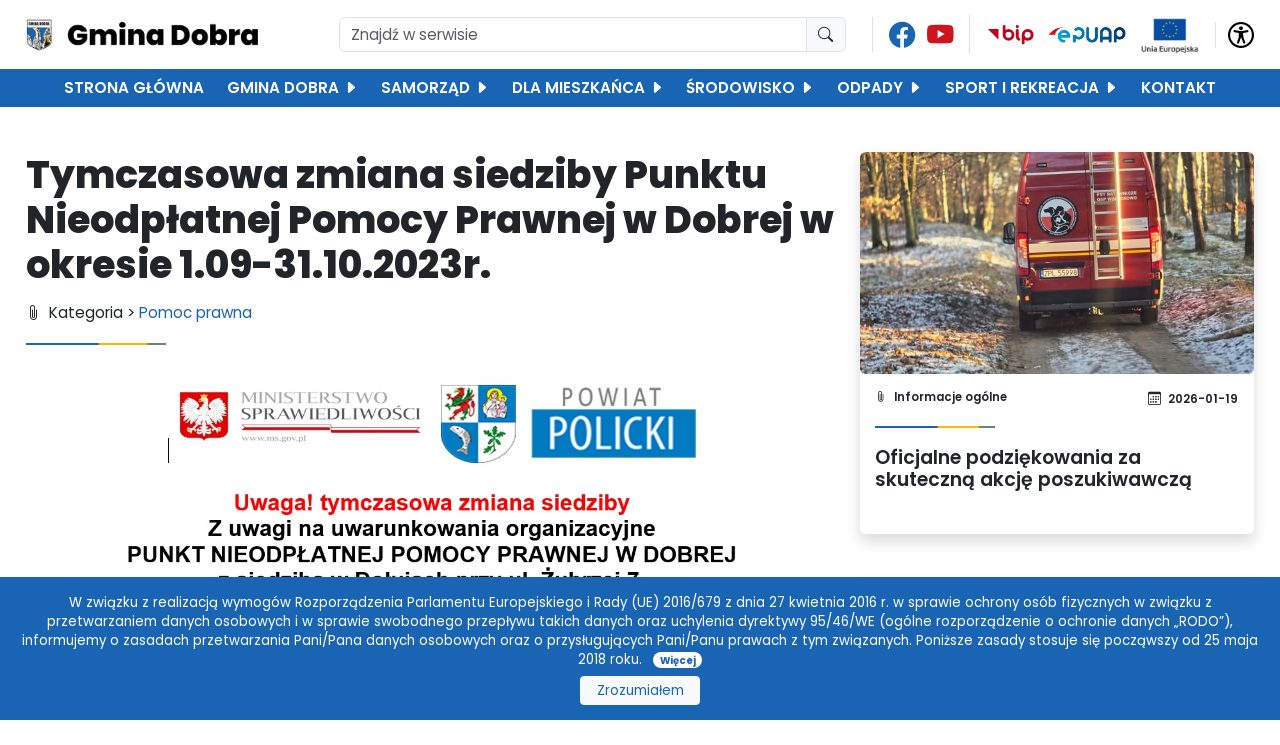

--- FILE ---
content_type: text/html; charset=UTF-8
request_url: https://dobraszczecinska.pl/wiadomosc/tymczasowa-zmiana-siedziby-punktu-nieodplatnej-pomocy-prawnej-w-dobrej-w-okresie-109-31102023r
body_size: 18694
content:


<!doctype html>
<html lang="pl" data-font-size="0.95">
  <head>
    <meta charset="utf-8">
    <meta name="viewport" content="width=device-width, initial-scale=1">

    <base href="https://dobraszczecinska.pl" />

    <title>Urząd Gminy Dobra</title>
    <meta name="description" content="" />
    <meta name="keywords" content=""/>

    <!-- og -->
    <meta property="og:title" content="Urząd Gminy Dobra" />
    <meta property="og:description" content="" />
    <meta property="og:type" content="" />
    <meta property="og:image" content="" />
    <meta property="og:locale" content="pl_PL" />

    <link rel="canonical" href="https://dobraszczecinska.pl/wiadomosc/tymczasowa-zmiana-siedziby-punktu-nieodplatnej-pomocy-prawnej-w-dobrej-w-okresie-109-31102023r" />

    <link href="https://cdn.jsdelivr.net/npm/bootstrap@5.3.0/dist/css/bootstrap.min.css" rel="stylesheet" integrity="sha384-9ndCyUaIbzAi2FUVXJi0CjmCapSmO7SnpJef0486qhLnuZ2cdeRhO02iuK6FUUVM" crossorigin="anonymous">
    <link href="https://dobraszczecinska.pl/html/vendor/superfish/css/superfish.css" rel="stylesheet">
    <link href="https://dobraszczecinska.pl/html/css/app.css?r=20260120062505" rel="stylesheet">
    <style>
            </style>
  </head>
  <body >
    <!-- 1 header -->
    <header class="py-3 bg-white">
    <div class="container">
        <div class="row align-items-center justify-content-center">
            <div class="col-md-3 mb-3 mb-md-0 text-center text-md-start">
                <a href="https://dobraszczecinska.pl">
                    <img src="https://dobraszczecinska.pl/html/img/logo.png" class="logo" alt="" style="max-height: 32px;">
                </a>
            </div>
            <div class="col-12 col-md border-end mb-3 mb-md-0">
                <form method="get" action="https://dobraszczecinska.pl/szukaj-wiadomosci" class="me-3">
                <div class="input-group">
                    <input name="search" required type="text" placeholder="Znajdź w serwisie" class="form-control" aria-describedby="basic-addon2">
                    <button class="input-group-text" type="submit" id="basic-addon2">
                        <i class="bi bi-search"></i>
                    </button>
                </div>
                </form>
            </div>
            <div class="col-auto border-end text-center d-none d-md-block">
                <a target="_blank" href="https://www.facebook.com/profile.php?id=61555412811958">
                    <i class="bi bi-facebook fs-3 mx-1" style="color: #1965B3"></i>
                </a>
                <a target="_blank" href="https://www.youtube.com/@GminaDobraTV">
                    <i class="bi bi-youtube fs-3 mx-1" style="color: #CD151D"></i>
                </a>
            </div>

            <div class="col-auto text-center">
                <a href="https://bip.dobraszczecinska.pl/" target="_blank" class="mx-1">
                    <img src="https://dobraszczecinska.pl/html/img/bip.svg" alt="">
                </a>
                <a href="https://www.gov.pl/web/login" target="_blank" class="mx-1">
                    <img src="https://dobraszczecinska.pl/html/img/epuap.png" alt="" style="height: 20px">
                </a>
                <a href="https://european-union.europa.eu/index_pl" target="_blank" class="mx-1">
                    <img src="https://dobraszczecinska.pl/html/img/ue.png" alt="" style="height: 38px">
                </a>
            </div>

            <div class="col-auto border-start text-center">
                <div class="dropdown">
                    <a class="dropdown-toggle" tabindex="1" href="#!" role="button" data-bs-toggle="dropdown" data-bs-auto-close="outside" aria-expanded="false">
                        <svg alt="dostępność" style="width: 26px" class="accessibility" xmlns="http://www.w3.org/2000/svg" viewBox="0 0 122.88 122.88"><title>accessibility</title><path d="M61.44,0A61.46,61.46,0,1,1,18,18,61.21,61.21,0,0,1,61.44,0Zm-.39,74.18L52.1,98.91a4.94,4.94,0,0,1-2.58,2.83A5,5,0,0,1,42.7,95.5l6.24-17.28a26.3,26.3,0,0,0,1.17-4,40.64,40.64,0,0,0,.54-4.18c.24-2.53.41-5.27.54-7.9s.22-5.18.29-7.29c.09-2.63-.62-2.8-2.73-3.3l-.44-.1-18-3.39A5,5,0,0,1,27.08,46a5,5,0,0,1,5.05-7.74l19.34,3.63c.77.07,1.52.16,2.31.25a57.64,57.64,0,0,0,7.18.53A81.13,81.13,0,0,0,69.9,42c.9-.1,1.75-.21,2.6-.29l18.25-3.42A5,5,0,0,1,94.5,39a5,5,0,0,1,1.3,7,5,5,0,0,1-3.21,2.09L75.15,51.37c-.58.13-1.1.22-1.56.29-1.82.31-2.72.47-2.61,3.06.08,1.89.31,4.15.61,6.51.35,2.77.81,5.71,1.29,8.4.31,1.77.6,3.19,1,4.55s.79,2.75,1.39,4.42l6.11,16.9a5,5,0,0,1-6.82,6.24,4.94,4.94,0,0,1-2.58-2.83L63,74.23,62,72.4l-1,1.78Zm.39-53.52a8.83,8.83,0,1,1-6.24,2.59,8.79,8.79,0,0,1,6.24-2.59Zm36.35,4.43a51.42,51.42,0,1,0,15,36.35,51.27,51.27,0,0,0-15-36.35Z"/></svg>
                    </a>
                    <ul class="dropdown-menu">
                            <li><a class="dropdown-item" href="#!" onclick="highContrast()">Wysoki kontrast</a></li>
                        <li><a class="dropdown-item" href="#!" onclick="fontPlus()" >Powiększ tekst</a></li>
                        <li><a class="dropdown-item" href="#!" onclick="fontMinus()">Zmniejsz tekst</a></li>
                        <li><a class="dropdown-item" href="#!" onclick="resetAccessibility()">Resetuj</a></li>
                    </ul>
                </div>
            </div>

        </div>
    </div>
</header>
    <!-- 2 menu -->
    <div class="bg-primary text-white p-2 d-none d-md-block menu">
    <div class="container">
        <div class="row justify-content-center">
                        <div class="col-auto text-center">
                <div class="dropend">
    <a target="_self" href="https://dobraszczecinska.pl/" class="dropdown-item" >
        <strong>STRONA GŁÓWNA</strong>
            </a>
    </div>

            </div>
                        <div class="col-auto text-center">
                <div class="dropend">
    <a target="_self" href="#!" class="dropdown-item"  data-bs-auto-close="outside" data-bs-toggle="dropdown" >
        <strong>GMINA DOBRA</strong>
                <i class="bi bi-caret-right-fill"></i>
            </a>
        <div class="dropdown-menu shadow">
                    <div class="dropend">
    <a target="_self" href="#!" class="dropdown-item"  data-bs-auto-close="outside" data-bs-toggle="dropdown" >
        <strong>Poznaj gminę</strong>
                <i class="bi bi-caret-right-fill"></i>
            </a>
        <div class="dropdown-menu shadow">
                    <div class="dropend">
    <a target="_self" href="https://dobraszczecinska.pl/wiadomosc/gmina-dobra" class="dropdown-item" >
        <strong>Informacje ogólne</strong>
            </a>
    </div>

                    <div class="dropend">
    <a target="_self" href="https://dobraszczecinska.pl/wiadomosc/gmina-w-obiektywie" class="dropdown-item" >
        <strong>Gmina w obiektywie</strong>
            </a>
    </div>

                    <div class="dropend">
    <a target="_blank" href="https://www.youtube.com/channel/UCrbY9QtCBIhDWoYdV0BA8sg" class="dropdown-item" >
        <strong>Filmy promocyjne</strong>
            </a>
    </div>

                    <div class="dropend">
    <a target="_self" href="https://dobraszczecinska.pl/wiadomosc/folder-promocyjny" class="dropdown-item" >
        <strong>Folder promocyjny</strong>
            </a>
    </div>

                    <div class="dropend">
    <a target="_self" href="https://dobraszczecinska.pl/wiadomosci/1055-zabytki" class="dropdown-item" >
        <strong>Zabytki</strong>
            </a>
    </div>

                    <div class="dropend">
    <a target="_self" href="https://dobraszczecinska.pl/wiadomosci/10084-gminna-ewidencja-zabytkow" class="dropdown-item" >
        <strong>Gminna Ewidencja Zabytków</strong>
            </a>
    </div>

            </div>
    </div>

                    <div class="dropend">
    <a target="_self" href="https://dobraszczecinska.pl/wiadomosci/1029-komunikacja" class="dropdown-item" >
        <strong>Komunikacja autobusowa</strong>
            </a>
    </div>

                    <div class="dropend">
    <a target="_self" href="#!" class="dropdown-item"  data-bs-auto-close="outside" data-bs-toggle="dropdown" >
        <strong>Edukacja</strong>
                <i class="bi bi-caret-right-fill"></i>
            </a>
        <div class="dropdown-menu shadow">
                    <div class="dropend">
    <a target="_self" href="https://dobraszczecinska.pl/wiadomosc/szkoly-i-przedszkola-w-gminie-dobra" class="dropdown-item" >
        <strong>Jednostki oświatowe</strong>
            </a>
    </div>

                    <div class="dropend">
    <a target="_self" href="https://dobraszczecinska.pl/wiadomosci/1037-oswiata" class="dropdown-item" >
        <strong>Informacje oświatowe</strong>
            </a>
    </div>

                    <div class="dropend">
    <a target="_blank" href="https://nabor.pcss.pl/dobra" class="dropdown-item" >
        <strong>Rekrutacja</strong>
            </a>
    </div>

                    <div class="dropend">
    <a target="_self" href="https://dobraszczecinska.pl/wiadomosci/1052-swietlice" class="dropdown-item" >
        <strong>Świetlice środowiskowe</strong>
            </a>
    </div>

            </div>
    </div>

                    <div class="dropend">
    <a target="_self" href="#!" class="dropdown-item"  data-bs-auto-close="outside" data-bs-toggle="dropdown" >
        <strong>Bezpieczeństwo publiczne</strong>
                <i class="bi bi-caret-right-fill"></i>
            </a>
        <div class="dropdown-menu shadow">
                    <div class="dropend">
    <a target="_self" href="https://dobraszczecinska.pl/wiadomosci/10076-obrona-cywilna" class="dropdown-item" >
        <strong>Obrona cywilna</strong>
            </a>
    </div>

                    <div class="dropend">
    <a target="_self" href="https://dobraszczecinska.pl/wiadomosc/straz-gminna-w-dobrej-21100100" class="dropdown-item"  data-bs-auto-close="outside" data-bs-toggle="dropdown" >
        <strong>Straż Gminna W Dobrej</strong>
                <i class="bi bi-caret-right-fill"></i>
            </a>
        <div class="dropdown-menu shadow">
                    <div class="dropend">
    <a target="_self" href="https://dobraszczecinska.pl/wiadomosc/informacje-dotyczace-monitoringu-gminnego-25110510" class="dropdown-item" >
        <strong>Monitoring gminny</strong>
            </a>
    </div>

                    <div class="dropend">
    <a target="_self" href="https://dobraszczecinska.pl/wiadomosc/klauzula-informacyjna-strazy-gminnej" class="dropdown-item" >
        <strong>Klauzula informacyjna Straży Gminnej</strong>
            </a>
    </div>

                    <div class="dropend">
    <a target="_self" href="https://dobraszczecinska.pl/wiadomosc/zabezpieczenie-danych-osobowych-przesylanych-do-strazy-gminnej" class="dropdown-item" >
        <strong>Zabezpieczenie danych osobowych przesyłanych do Straży Gminnej</strong>
            </a>
    </div>

                    <div class="dropend">
    <a target="_self" href="https://dobraszczecinska.pl/wiadomosc/straz-gminna-w-dobrej-21100100" class="dropdown-item" >
        <strong>Straż Gminna</strong>
            </a>
    </div>

            </div>
    </div>

                    <div class="dropend">
    <a target="_self" href="https://dobraszczecinska.pl/wiadomosc/ochotnicze-straze-pozarne-20041012" class="dropdown-item" >
        <strong>Ochotnicze Straże Pożarne</strong>
            </a>
    </div>

                    <div class="dropend">
    <a target="_self" href="https://dobraszczecinska.pl/wiadomosc/komisariat-policji-w-mierzynie" class="dropdown-item" >
        <strong>Komisariat Policji w Mierzynie</strong>
            </a>
    </div>

                    <div class="dropend">
    <a target="_self" href="https://dobraszczecinska.pl/wiadomosci/1003-bezpieczenstwo-zarzadzanie-kryzysowe" class="dropdown-item" >
        <strong>Zarządzanie kryzysowe</strong>
            </a>
    </div>

                    <div class="dropend">
    <a target="_self" href="https://dobraszczecinska.pl/wiadomosc/sygnaly-alarmowe-i-komunikaty-ostrzegawcze-23062600" class="dropdown-item" >
        <strong>Ostrzeżenia i alerty</strong>
            </a>
    </div>

                    <div class="dropend">
    <a target="_self" href="https://dobraszczecinska.pl/wiadomosc/blisko-bezplatny-system-informacji-mobilnej-dla-mieszkancow" class="dropdown-item" >
        <strong>Aplikacja BLISKO</strong>
            </a>
    </div>

                    <div class="dropend">
    <a target="_self" href="https://dobraszczecinska.pl/wiadomosci/1002-bezpieczenstwo-poradniki" class="dropdown-item" >
        <strong>Poradniki</strong>
            </a>
    </div>

                    <div class="dropend">
    <a target="_blank" href="https://youtu.be/g-48g63xEHo?si=XRDLDv79PbFUCL0z" class="dropdown-item" >
        <strong>Obsługa defibrylatora AED</strong>
            </a>
    </div>

                    <div class="dropend">
    <a target="_self" href="https://dobraszczecinska.pl/wiadomosci/1001-bezpieczenstwo" class="dropdown-item" >
        <strong>Informacje i komunikaty</strong>
            </a>
    </div>

                    <div class="dropend">
    <a target="_blank" href="https://www.gov.pl/web/rcb" class="dropdown-item" >
        <strong>Rządowe Centrum Bezpieczeństwa</strong>
            </a>
    </div>

            </div>
    </div>

                    <div class="dropend">
    <a target="_self" href="#!" class="dropdown-item"  data-bs-auto-close="outside" data-bs-toggle="dropdown" >
        <strong>Zdrowie</strong>
                <i class="bi bi-caret-right-fill"></i>
            </a>
        <div class="dropdown-menu shadow">
                    <div class="dropend">
    <a target="_self" href="https://dobraszczecinska.pl/wiadomosc/sluzba-zdrowia" class="dropdown-item" >
        <strong>Opieka zdrowotna</strong>
            </a>
    </div>

                    <div class="dropend">
    <a target="_blank" href="http://www.opsdobra.pl/" class="dropdown-item" >
        <strong>Pomoc - uzależnienia, przemoc</strong>
            </a>
    </div>

            </div>
    </div>

                    <div class="dropend">
    <a target="_blank" href="https://policki.pl/wp-content/uploads/2016/02/wykaz-organizacji-pozarz%C4%85dowych-GMINA-DOBRA-1-2.pdf" class="dropdown-item" >
        <strong>Organizacje pozarządowe</strong>
            </a>
    </div>

                    <div class="dropend">
    <a target="_self" href="#!" class="dropdown-item"  data-bs-auto-close="outside" data-bs-toggle="dropdown" >
        <strong>Planowanie przestrzenne</strong>
                <i class="bi bi-caret-right-fill"></i>
            </a>
        <div class="dropdown-menu shadow">
                    <div class="dropend">
    <a target="_self" href="https://dobraszczecinska.pl/wiadomosc/uchwala-krajobrazowa" class="dropdown-item" >
        <strong>Uchwała krajobrazowa</strong>
            </a>
    </div>

            </div>
    </div>

                    <div class="dropend">
    <a target="_self" href="https://dobraszczecinska.pl/wiadomosci/1030-koronawirus" class="dropdown-item" >
        <strong>Koronawirus</strong>
            </a>
    </div>

                    <div class="dropend">
    <a target="_self" href="https://dobraszczecinska.pl/wiadomosci/1034-odznaczenia-i-tytuly" class="dropdown-item" >
        <strong>Odznaczenia i tytuły</strong>
            </a>
    </div>

                    <div class="dropend">
    <a target="_self" href="https://dobraszczecinska.pl/wiadomosci/1054-wspolpraca-z-gminami" class="dropdown-item" >
        <strong>Gminy partnerskie</strong>
            </a>
    </div>

                    <div class="dropend">
    <a target="_self" href="https://dobraszczecinska.pl/wiadomosci/1042-pomoc-dla-ukrainy" class="dropdown-item" >
        <strong>Pomoc dla Ukrainy</strong>
            </a>
    </div>

            </div>
    </div>

            </div>
                        <div class="col-auto text-center">
                <div class="dropend">
    <a target="_self" href="#!" class="dropdown-item"  data-bs-auto-close="outside" data-bs-toggle="dropdown" >
        <strong>SAMORZĄD</strong>
                <i class="bi bi-caret-right-fill"></i>
            </a>
        <div class="dropdown-menu shadow">
                    <div class="dropend">
    <a target="_blank" href="https://bip.dobraszczecinska.pl/artykul/stanowiska-numery-telefonow-3" class="dropdown-item" >
        <strong>Przedstawiciele gminy</strong>
            </a>
    </div>

                    <div class="dropend">
    <a target="_self" href="#!" class="dropdown-item"  data-bs-auto-close="outside" data-bs-toggle="dropdown" >
        <strong>Rada Gminy Dobra</strong>
                <i class="bi bi-caret-right-fill"></i>
            </a>
        <div class="dropdown-menu shadow">
                    <div class="dropend">
    <a target="_blank" href="https://bip.dobraszczecinska.pl/artykul/sklad-osobowy-rady-gminy-dobra-kadencja-2024-2029" class="dropdown-item" >
        <strong>Skład rady gminy</strong>
            </a>
    </div>

                    <div class="dropend">
    <a target="_blank" href="https://dobraszczecinska-rada2.alfatv2.pl/" class="dropdown-item" >
        <strong>System do obsługi rady</strong>
            </a>
    </div>

                    <div class="dropend">
    <a target="_blank" href="https://dobraszczecinska.posiedzenia.pl/" class="dropdown-item" >
        <strong>Transmisje z obrad sesji</strong>
            </a>
    </div>

            </div>
    </div>

                    <div class="dropend">
    <a target="_self" href="#!" class="dropdown-item"  data-bs-auto-close="outside" data-bs-toggle="dropdown" >
        <strong>Urząd Gminy Dobra</strong>
                <i class="bi bi-caret-right-fill"></i>
            </a>
        <div class="dropdown-menu shadow">
                    <div class="dropend">
    <a target="_self" href="https://dobraszczecinska.pl/wiadomosc/dane-teleadresowe-23052900" class="dropdown-item" >
        <strong>Dane teleadresowe</strong>
            </a>
    </div>

                    <div class="dropend">
    <a target="_blank" href="https://bip.dobraszczecinska.pl/artykul/ogloszenia-zawiadomienia" class="dropdown-item" >
        <strong>Ogłoszenia urzędowe</strong>
            </a>
    </div>

                    <div class="dropend">
    <a target="_blank" href="https://bip.dobraszczecinska.pl/artykul/zatrudnienie" class="dropdown-item" >
        <strong>Oferty pracy</strong>
            </a>
    </div>

                    <div class="dropend">
    <a target="_blank" href="https://ezamowienia.gov.pl/mp-client/search/list" class="dropdown-item" >
        <strong>Platforma przetargowa</strong>
            </a>
    </div>

                    <div class="dropend">
    <a target="_blank" href="https://bip.dobraszczecinska.pl/artykul/informacja-o-rachunkach-bankowych-gminy-dobra-1" class="dropdown-item" >
        <strong>Wykaz kont urzędu</strong>
            </a>
    </div>

            </div>
    </div>

                    <div class="dropend">
    <a target="_self" href="#!" class="dropdown-item"  data-bs-auto-close="outside" data-bs-toggle="dropdown" >
        <strong>Gospodarka komunalna</strong>
                <i class="bi bi-caret-right-fill"></i>
            </a>
        <div class="dropdown-menu shadow">
                    <div class="dropend">
    <a target="_self" href="https://dobraszczecinska.pl/wiadomosci/1013-gospodarka-komunalna-organizacja-ruchu" class="dropdown-item" >
        <strong>Organizacja ruchu, znaki drogowe</strong>
            </a>
    </div>

                    <div class="dropend">
    <a target="_self" href="https://dobraszczecinska.pl/wiadomosci/1014-gospodarka-komunalna-remonty-drog" class="dropdown-item" >
        <strong>Remonty dróg</strong>
            </a>
    </div>

                    <div class="dropend">
    <a target="_self" href="https://dobraszczecinska.pl/wiadomosci/1015-gospodarka-komunalna-eksploatacja-sieci" class="dropdown-item" >
        <strong>Eksploatacja sieci</strong>
            </a>
    </div>

                    <div class="dropend">
    <a target="_self" href="https://dobraszczecinska.pl/wiadomosci/1016-gospodarka-komunalna-melioracja" class="dropdown-item" >
        <strong>Utrzymanie rowów melioracyjnych</strong>
            </a>
    </div>

                    <div class="dropend">
    <a target="_self" href="https://dobraszczecinska.pl/wiadomosc/lampy-solarne-i-hybrydowe" class="dropdown-item" >
        <strong>Oświetlenie OZE</strong>
            </a>
    </div>

                    <div class="dropend">
    <a target="_self" href="https://dobraszczecinska.pl/wiadomosci/1017-gospodarka-komunalna-oznakowanie-ulic" class="dropdown-item" >
        <strong>Montaż tablic z nazwą ulicy</strong>
            </a>
    </div>

                    <div class="dropend">
    <a target="_self" href="https://dobraszczecinska.pl/wiadomosci/1012-gospodarka-komunalna" class="dropdown-item" >
        <strong>Cmentarze</strong>
            </a>
    </div>

            </div>
    </div>

                    <div class="dropend">
    <a target="_self" href="#!" class="dropdown-item"  data-bs-auto-close="outside" data-bs-toggle="dropdown" >
        <strong>Jednostki organizacyjne gminy</strong>
                <i class="bi bi-caret-right-fill"></i>
            </a>
        <div class="dropdown-menu shadow">
                    <div class="dropend">
    <a target="_blank" href="http://www.opsdobra.pl/" class="dropdown-item" >
        <strong>Ośrodek Pomocy Społecznej</strong>
            </a>
    </div>

                    <div class="dropend">
    <a target="_blank" href="http://www.gckib.pl/" class="dropdown-item" >
        <strong>GCKiB w Dobrej</strong>
            </a>
    </div>

                    <div class="dropend">
    <a target="_self" href="https://dobraszczecinska.pl/wiadomosc/zespol-ekonomiczno-administracyjny-szkol-w-dobrej" class="dropdown-item" >
        <strong>ZEAS w Dobrej</strong>
            </a>
    </div>

                    <div class="dropend">
    <a target="_blank" href="https://www.schronisko.dobraszczecinska.pl/" class="dropdown-item" >
        <strong>Schronisko dla Bezdomnych Zwierząt</strong>
            </a>
    </div>

            </div>
    </div>

                    <div class="dropend">
    <a target="_self" href="https://dobraszczecinska.pl/wiadomosc/solectwa-12050900" class="dropdown-item" >
        <strong>Sołectwa</strong>
            </a>
    </div>

                    <div class="dropend">
    <a target="_self" href="#!" class="dropdown-item"  data-bs-auto-close="outside" data-bs-toggle="dropdown" >
        <strong>Fundusze zewnętrzne</strong>
                <i class="bi bi-caret-right-fill"></i>
            </a>
        <div class="dropdown-menu shadow">
                    <div class="dropend">
    <a target="_self" href="https://dobraszczecinska.pl/wiadomosci/1007-fundusze-zewnetrzne-dotacje-rzadowe-i-wojewodzkie" class="dropdown-item" >
        <strong>Dotacje rządowe i z budżetu województwa</strong>
            </a>
    </div>

                    <div class="dropend">
    <a target="_self" href="https://dobraszczecinska.pl/wiadomosci/1008-fundusze-zewnetrzne-dotacje-z-wfosigw" class="dropdown-item" >
        <strong>Dotacje z WFOŚiGW</strong>
            </a>
    </div>

                    <div class="dropend">
    <a target="_self" href="https://dobraszczecinska.pl/wiadomosci/1009-fundusze-zewnetrzne-granty-ppgr" class="dropdown-item" >
        <strong>Granty PPGR</strong>
            </a>
    </div>

                    <div class="dropend">
    <a target="_self" href="https://dobraszczecinska.pl/wiadomosci/10057-fundusze-zewnetrzne-fundusze-unijne" class="dropdown-item" >
        <strong>Fundusze unijne</strong>
            </a>
    </div>

            </div>
    </div>

                    <div class="dropend">
    <a target="_blank" href="https://bip.dobraszczecinska.pl/artykul/budzet-1" class="dropdown-item" >
        <strong>Budżet gminy</strong>
            </a>
    </div>

                    <div class="dropend">
    <a target="_blank" href="https://bip.dobraszczecinska.pl/artykul/raport-o-stanie-gminy-dobra-1" class="dropdown-item" >
        <strong>Raport o stanie gminy</strong>
            </a>
    </div>

                    <div class="dropend">
    <a target="_blank" href="https://bip.dobraszczecinska.pl/" class="dropdown-item" >
        <strong>Biuletyn Informacji Publicznej</strong>
            </a>
    </div>

                    <div class="dropend">
    <a target="_self" href="https://dobraszczecinska.pl/wiadomosci/10080-rada-pozytku-publicznego" class="dropdown-item"  data-bs-auto-close="outside" data-bs-toggle="dropdown" >
        <strong>Rada Pożytku Publicznego</strong>
                <i class="bi bi-caret-right-fill"></i>
            </a>
        <div class="dropdown-menu shadow">
                    <div class="dropend">
    <a target="_self" href="https://dobraszczecinska.pl/wiadomosci/10081-i-kadencja-gminnej-rady-dzialalnosci-pozytku-publicznego-w-dobrej" class="dropdown-item" >
        <strong>I kadencja</strong>
            </a>
    </div>

            </div>
    </div>

            </div>
    </div>

            </div>
                        <div class="col-auto text-center">
                <div class="dropend">
    <a target="_self" href="#!" class="dropdown-item"  data-bs-auto-close="outside" data-bs-toggle="dropdown" >
        <strong>DLA MIESZKAŃCA</strong>
                <i class="bi bi-caret-right-fill"></i>
            </a>
        <div class="dropdown-menu shadow">
                    <div class="dropend">
    <a target="_self" href="#!" class="dropdown-item"  data-bs-auto-close="outside" data-bs-toggle="dropdown" >
        <strong>Pomocnik mieszkańca</strong>
                <i class="bi bi-caret-right-fill"></i>
            </a>
        <div class="dropdown-menu shadow">
                    <div class="dropend">
    <a target="_self" href="https://dobraszczecinska.pl/wiadomosc/zglos-awarie-usterke-lub-inny-problem-20040321" class="dropdown-item" >
        <strong>Zgłoś awarię, usterkę lub inny problem</strong>
            </a>
    </div>

                    <div class="dropend">
    <a target="_self" href="https://dobraszczecinska.pl/wiadomosc/punkt-nieodplatnej-pomocy-prawnej-oraz-punkt-nieodplatnego-poradnictwa-obywatelskiego-w-gminie-dobra-23020600" class="dropdown-item" >
        <strong>Bezpłatna pomoc prawna</strong>
            </a>
    </div>

                    <div class="dropend">
    <a target="_self" href="https://dobraszczecinska.pl/wiadomosc/pomoc-dla-osob-dotknietych-przemoca-w-rodzinie" class="dropdown-item" >
        <strong>Przemoc domowa</strong>
            </a>
    </div>

                    <div class="dropend">
    <a target="_blank" href="https://www.gov.pl/web/login" class="dropdown-item" >
        <strong>Profil zaufany</strong>
            </a>
    </div>

                    <div class="dropend">
    <a target="_blank" href="https://aplikacja.ceidg.gov.pl/CEIDG/Index.aspx" class="dropdown-item" >
        <strong>Ewidencja działalności gospodarczej</strong>
            </a>
    </div>

            </div>
    </div>

                    <div class="dropend">
    <a target="_self" href="#!" class="dropdown-item"  data-bs-auto-close="outside" data-bs-toggle="dropdown" >
        <strong>Dla rolników</strong>
                <i class="bi bi-caret-right-fill"></i>
            </a>
        <div class="dropdown-menu shadow">
                    <div class="dropend">
    <a target="_blank" href="https://www.gov.pl/web/arimr" class="dropdown-item" >
        <strong>Agencja Restrukturyzacji i Modernizacji Rolnictwa</strong>
            </a>
    </div>

                    <div class="dropend">
    <a target="_blank" href="https://www.gov.pl/web/kowr" class="dropdown-item" >
        <strong>Krajowy Ośrodek Wsparcia Rolnictwa</strong>
            </a>
    </div>

            </div>
    </div>

                    <div class="dropend">
    <a target="_self" href="#!" class="dropdown-item"  data-bs-auto-close="outside" data-bs-toggle="dropdown" >
        <strong>Mapa gminy</strong>
                <i class="bi bi-caret-right-fill"></i>
            </a>
        <div class="dropdown-menu shadow">
                    <div class="dropend">
    <a target="_blank" href="https://dobraszczecinska.e-mapa.net/" class="dropdown-item" >
        <strong>Mapa gminy Dobra</strong>
            </a>
    </div>

                    <div class="dropend">
    <a target="_blank" href="https://mapa.inspire-hub.pl/#/gmina_dobra_szczecinska" class="dropdown-item" >
        <strong>Portal mapowy INSPIRE-HUB</strong>
            </a>
    </div>

            </div>
    </div>

                    <div class="dropend">
    <a target="_self" href="#!" class="dropdown-item"  data-bs-auto-close="outside" data-bs-toggle="dropdown" >
        <strong>Karty Rodziny i Seniora</strong>
                <i class="bi bi-caret-right-fill"></i>
            </a>
        <div class="dropdown-menu shadow">
                    <div class="dropend">
    <a target="_blank" href="https://bip.dobraszczecinska.pl/artykul/karta-duzej-rodziny-informacje-ogolne" class="dropdown-item" >
        <strong>Karta Dużej Rodziny</strong>
            </a>
    </div>

                    <div class="dropend">
    <a target="_blank" href="https://bip.dobraszczecinska.pl/artykul/program-szczecin-przyjazny-rodzinie-w-czesci-dotyczacej-szczecinskiej-karty-rodzinnej" class="dropdown-item" >
        <strong>Szczecińska Karta Rodzinna</strong>
            </a>
    </div>

                    <div class="dropend">
    <a target="_blank" href="https://bip.dobraszczecinska.pl/artykul/zachodniopomorska-karta-seniora" class="dropdown-item" >
        <strong>Zachodniopomorska Karta Seniora</strong>
            </a>
    </div>

                    <div class="dropend">
    <a target="_blank" href="https://bip.dobraszczecinska.pl/artykul/zachodniopomorska-karta-rodziny" class="dropdown-item" >
        <strong>Zachodniopomorska Karta Rodzinna</strong>
            </a>
    </div>

            </div>
    </div>

                    <div class="dropend">
    <a target="_self" href="https://dobraszczecinska.pl/wiadomosc/kalendarz-imprez-na-2026-rok-26010214" class="dropdown-item" >
        <strong>Kalendarz imprez</strong>
            </a>
    </div>

                    <div class="dropend">
    <a target="_self" href="https://dobraszczecinska.pl/wiadomosci/1028-inwestycje" class="dropdown-item" >
        <strong>Inwestycje w gminie Dobra</strong>
            </a>
    </div>

                    <div class="dropend">
    <a target="_self" href="https://dobraszczecinska.pl/wiadomosci/1031-konsultacje-spoleczne" class="dropdown-item" >
        <strong>Konsultacje społeczne</strong>
            </a>
    </div>

                    <div class="dropend">
    <a target="_blank" href="https://dobraszczecinska.budzet-obywatelski.org/" class="dropdown-item" >
        <strong>Budżet obywatelski</strong>
            </a>
    </div>

                    <div class="dropend">
    <a target="_self" href="#!" class="dropdown-item"  data-bs-auto-close="outside" data-bs-toggle="dropdown" >
        <strong>Urzędy Powiatowe i SSOM</strong>
                <i class="bi bi-caret-right-fill"></i>
            </a>
        <div class="dropdown-menu shadow">
                    <div class="dropend">
    <a target="_blank" href="https://police.praca.gov.pl/" class="dropdown-item" >
        <strong>Powiatowy Urząd Pracy</strong>
            </a>
    </div>

                    <div class="dropend">
    <a target="_blank" href="https://policki.pl/" class="dropdown-item" >
        <strong>Starostwo Powiatowe w Policach</strong>
            </a>
    </div>

                    <div class="dropend">
    <a target="_blank" href="http://som.szczecin.pl/" class="dropdown-item" >
        <strong>Stowarzyszenie Szczecińskiego Obszaru Metropolitalnego</strong>
            </a>
    </div>

            </div>
    </div>

                    <div class="dropend">
    <a target="_self" href="https://dobraszczecinska.pl/wiadomosc/koordynator-ds-dostepnosci" class="dropdown-item" >
        <strong>Dostępność dla osób ze szczególnymi potrzebami</strong>
            </a>
    </div>

                    <div class="dropend">
    <a target="_self" href="https://dobraszczecinska.pl/wiadomosc/przekaz-15-w-gminie-dobra" class="dropdown-item" >
        <strong>Przekaż 1,5% w gminie Dobra</strong>
            </a>
    </div>

                    <div class="dropend">
    <a target="_self" href="https://dobraszczecinska.pl/wiadomosc/rodo" class="dropdown-item" >
        <strong>Ochrona Danych Osobowych - RODO</strong>
            </a>
    </div>

                    <div class="dropend">
    <a target="_blank" href="https://bip.dobraszczecinska.pl/artykul/jak-zalatwic-sprawe-wnioski-druki" class="dropdown-item" >
        <strong>Wnioski</strong>
            </a>
    </div>

                    <div class="dropend">
    <a target="_self" href="https://dobraszczecinska.pl/wiadomosci/1026-imprezywydarzenia" class="dropdown-item" >
        <strong>Wydarzenia w Gminie</strong>
            </a>
    </div>

            </div>
    </div>

            </div>
                        <div class="col-auto text-center">
                <div class="dropend">
    <a target="_self" href="#!" class="dropdown-item"  data-bs-auto-close="outside" data-bs-toggle="dropdown" >
        <strong>ŚRODOWISKO</strong>
                <i class="bi bi-caret-right-fill"></i>
            </a>
        <div class="dropdown-menu shadow">
                    <div class="dropend">
    <a target="_self" href="#!" class="dropdown-item"  data-bs-auto-close="outside" data-bs-toggle="dropdown" >
        <strong>Ochrona środowiska</strong>
                <i class="bi bi-caret-right-fill"></i>
            </a>
        <div class="dropdown-menu shadow">
                    <div class="dropend">
    <a target="_self" href="https://dobraszczecinska.pl/wiadomosci/1033-ochrona-srodowiska-czyste-powietrze" class="dropdown-item" >
        <strong>Program Czyste Powietrze</strong>
            </a>
    </div>

                    <div class="dropend">
    <a target="_self" href="https://dobraszczecinska.pl/wiadomosc/czujniki-jakosci-powietrza-w-dolujach-i-koscinie" class="dropdown-item" >
        <strong>Czujniki jakości powietrza</strong>
            </a>
    </div>

                    <div class="dropend">
    <a target="_blank" href="https://bip.dobraszczecinska.pl/artykul/program-usuwania-azbestu" class="dropdown-item" >
        <strong>Dotacje na usunięcie azbestu</strong>
            </a>
    </div>

                    <div class="dropend">
    <a target="_blank" href="https://www.gov.pl/web/gov/zloz-deklaracje-do-centralnej-ewidencji-emisyjnosci-budynkow-ceeb" class="dropdown-item" >
        <strong>Deklaracja o źródłach ogrzewania</strong>
            </a>
    </div>

                    <div class="dropend">
    <a target="_self" href="https://dobraszczecinska.pl/wiadomosc/odlawianie-zwierzat-z-terenu-gminy-25082614" class="dropdown-item" >
        <strong>Program opieki nad zwierzętami bezdomnymi</strong>
            </a>
    </div>

            </div>
    </div>

                    <div class="dropend">
    <a target="_self" href="https://dobraszczecinska.pl/wiadomosci/1032-ochrona-srodowiska" class="dropdown-item" >
        <strong>Eko informacje</strong>
            </a>
    </div>

            </div>
    </div>

            </div>
                        <div class="col-auto text-center">
                <div class="dropend">
    <a target="_self" href="#!" class="dropdown-item"  data-bs-auto-close="outside" data-bs-toggle="dropdown" >
        <strong>ODPADY</strong>
                <i class="bi bi-caret-right-fill"></i>
            </a>
        <div class="dropdown-menu shadow">
                    <div class="dropend">
    <a target="_self" href="https://dobraszczecinska.pl/wiadomosc/gospodarka-odpadami-w-gminie-dobra" class="dropdown-item" >
        <strong>Harmonogram wywozu odpadów (w tym aplikacja BLISKO)</strong>
            </a>
    </div>

                    <div class="dropend">
    <a target="_self" href="https://dobraszczecinska.pl/wiadomosc/deklaracja-21020100" class="dropdown-item" >
        <strong>Deklaracja o wysokości opłaty za gospodarowanie odpadami</strong>
            </a>
    </div>

                    <div class="dropend">
    <a target="_self" href="https://dobraszczecinska.pl/wiadomosci/1019-gospodarka-odpadami-oplaty" class="dropdown-item" >
        <strong>Stawki opłat i terminy płatności</strong>
            </a>
    </div>

                    <div class="dropend">
    <a target="_self" href="https://dobraszczecinska.pl/wiadomosci/1020-gospodarka-odpadami-odpady-wielkogabarytowe" class="dropdown-item" >
        <strong>Zbiórka odpadów wielkogabarytowych</strong>
            </a>
    </div>

                    <div class="dropend">
    <a target="_self" href="https://dobraszczecinska.pl/wiadomosc/punkt-selektywnego-zbierania-odpadow-komunalnych-20040222" class="dropdown-item" >
        <strong>Punkt Selektywnego Zbierania Odpadów Komunalnych</strong>
            </a>
    </div>

                    <div class="dropend">
    <a target="_self" href="https://dobraszczecinska.pl/wiadomosci/1021-gospodarka-odpadami-obowiazki-wlascicieli" class="dropdown-item" >
        <strong>Obowiązki właścicieli nieruchomości</strong>
            </a>
    </div>

                    <div class="dropend">
    <a target="_blank" href="https://bip.dobraszczecinska.pl/artykul/wykaz-przedsiebiorcow-posiadajacych-wpis-do-rejestru-dzialalnosci-regulowanej-w-zakresie-odbior" class="dropdown-item" >
        <strong>Wykaz przedsiębiorców odbierających odpady i firm asenizacyjnych</strong>
            </a>
    </div>

                    <div class="dropend">
    <a target="_self" href="https://dobraszczecinska.pl/wiadomosc/podmioty-zbierajace-zuzyty-sprzet-elektryczny-i-elektroniczny-pochodzacy-z-nieruchomosci-zamieszkalych-i-niezamieszkalych-polozonych-w-gminie-dobra" class="dropdown-item" >
        <strong>Podmioty zbierające zużyty sprzęt elektryczny i elektroniczny</strong>
            </a>
    </div>

                    <div class="dropend">
    <a target="_self" href="https://dobraszczecinska.pl/wiadomosc/punkty-zbierania-odpadow-folii-sznurka-oraz-opon-powstajacych-w-gospodarstwach-rolnych" class="dropdown-item" >
        <strong>Odpady z folii, sznurka i opony powstające w gospodarstwach rolnych</strong>
            </a>
    </div>

                    <div class="dropend">
    <a target="_self" href="https://dobraszczecinska.pl/wiadomosc/miejsca-zagospodarowania-odpadow" class="dropdown-item" >
        <strong>Miejsca zagospodarowania odpadów</strong>
            </a>
    </div>

                    <div class="dropend">
    <a target="_self" href="https://dobraszczecinska.pl/wiadomosc/wpis-do-rejestru-dzialalnosci-regulowanej" class="dropdown-item" >
        <strong>Sprawozdawczość i wpis do rejestru działalności regulowanej</strong>
            </a>
    </div>

                    <div class="dropend">
    <a target="_self" href="https://dobraszczecinska.pl/wiadomosci/1025-gospodarka-odpadami-uchwaly" class="dropdown-item" >
        <strong>Obowiązujące akty prawne</strong>
            </a>
    </div>

                    <div class="dropend">
    <a target="_self" href="https://dobraszczecinska.pl/wiadomosci/10075-gospodarka-odpadami-biezace-informacje-i-komunikaty" class="dropdown-item" >
        <strong>Bieżące informacje i komunikaty</strong>
            </a>
    </div>

                    <div class="dropend">
    <a target="_self" href="https://dobraszczecinska.pl/wiadomosci/1022-gospodarka-odpadami-edukacja" class="dropdown-item" >
        <strong>Jak segregować odpady? Recyklomat</strong>
            </a>
    </div>

                    <div class="dropend">
    <a target="_blank" href="https://www.youtube.com/playlist?list=PL407VyO6CdDkH31huHK6oFox7kd1x6Pyx" class="dropdown-item" >
        <strong>Gospodarka odpadami w gminie Dobra - prezentacje</strong>
            </a>
    </div>

            </div>
    </div>

            </div>
                        <div class="col-auto text-center">
                <div class="dropend">
    <a target="_self" href="#!" class="dropdown-item"  data-bs-auto-close="outside" data-bs-toggle="dropdown" >
        <strong>SPORT I REKREACJA</strong>
                <i class="bi bi-caret-right-fill"></i>
            </a>
        <div class="dropdown-menu shadow">
                    <div class="dropend">
    <a target="_self" href="https://dobraszczecinska.pl/wiadomosc/sale-gimnastyczne-przy-szkolach-podstawowych-w-gminie-dobra" class="dropdown-item" >
        <strong>Sale gimnastyczne</strong>
            </a>
    </div>

                    <div class="dropend">
    <a target="_self" href="https://dobraszczecinska.pl/wiadomosc/sciezki-rowerowe-w-gminie-dobra" class="dropdown-item" >
        <strong>Ścieżki rowerowe</strong>
            </a>
    </div>

                    <div class="dropend">
    <a target="_self" href="https://dobraszczecinska.pl/wiadomosc/teren-sportowo-rekreacyjny-mierzynianka" class="dropdown-item" >
        <strong>Teren sportowo-rekreacyjny Mierzynianka</strong>
            </a>
    </div>

                    <div class="dropend">
    <a target="_self" href="https://dobraszczecinska.pl/wiadomosc/kompleks-sportowy-orlik-2012" class="dropdown-item" >
        <strong>Orlik 2012</strong>
            </a>
    </div>

                    <div class="dropend">
    <a target="_self" href="https://dobraszczecinska.pl/wiadomosci/1058-sport-i-rekreacja" class="dropdown-item" >
        <strong>Informacje i komunikaty</strong>
            </a>
    </div>

                    <div class="dropend">
    <a target="_self" href="https://dobraszczecinska.pl/wiadomosci/10079-harmonogramy-boisk" class="dropdown-item" >
        <strong>Harmonogramy pozostałych boisk</strong>
            </a>
    </div>

            </div>
    </div>

            </div>
                        <div class="col-auto text-center">
                <div class="dropend">
    <a target="_self" href="https://dobraszczecinska.pl/wiadomosc/dane-teleadresowe-23052900" class="dropdown-item" >
        <strong>KONTAKT</strong>
            </a>
    </div>

            </div>
                    </div>
    </div>
</div>


<div class="bg-primary text-white py-3 d-md-none menu">
    <div class="container">
        <div class="row">
            <div class="col-12">
                <a class="text-white d-block text-center" href="#!" data-bs-toggle="collapse" data-bs-target="#collapseMobile" aria-expanded="false">
                    <i class="bi bi-list"></i>
                    <strong class="text-uppercase">Menu</strong>
                </a>
                <div class="collapse p-2 my-2 border rounded" id="collapseMobile">
                    <div class="">
                                                <div class="">
                            <div class="">
    <a  target="_self" href="https://dobraszczecinska.pl/"  class="text-white d-block my-1">
        <strong>STRONA GŁÓWNA</strong>
            </a>
    </div>

                        </div>
                                                <div class="">
                            <div class="">
    <a  data-bs-toggle="collapse" data-bs-target="#collapse2" aria-expanded="false" aria-controls="2"  class="text-white d-block my-1">
        <strong>GMINA DOBRA</strong>
                <i class="bi bi-caret-down-fill"></i>
            </a>
        <div class="collapse p-2 border rounded mt-2 mb-3" id="collapse2">
                    <div class="">
    <a  data-bs-toggle="collapse" data-bs-target="#collapse21" aria-expanded="false" aria-controls="21"  class="text-white d-block my-1">
        <strong>Poznaj gminę</strong>
                <i class="bi bi-caret-down-fill"></i>
            </a>
        <div class="collapse p-2 border rounded mt-2 mb-3" id="collapse21">
                    <div class="">
    <a  target="_self" href="https://dobraszczecinska.pl/wiadomosc/gmina-dobra"  class="text-white d-block my-1">
        <strong>Informacje ogólne</strong>
            </a>
    </div>

                    <div class="">
    <a  target="_self" href="https://dobraszczecinska.pl/wiadomosc/gmina-w-obiektywie"  class="text-white d-block my-1">
        <strong>Gmina w obiektywie</strong>
            </a>
    </div>

                    <div class="">
    <a  target="_blank" href="https://www.youtube.com/channel/UCrbY9QtCBIhDWoYdV0BA8sg"  class="text-white d-block my-1">
        <strong>Filmy promocyjne</strong>
            </a>
    </div>

                    <div class="">
    <a  target="_self" href="https://dobraszczecinska.pl/wiadomosc/folder-promocyjny"  class="text-white d-block my-1">
        <strong>Folder promocyjny</strong>
            </a>
    </div>

                    <div class="">
    <a  target="_self" href="https://dobraszczecinska.pl/wiadomosci/1055-zabytki"  class="text-white d-block my-1">
        <strong>Zabytki</strong>
            </a>
    </div>

                    <div class="">
    <a  target="_self" href="https://dobraszczecinska.pl/wiadomosci/10084-gminna-ewidencja-zabytkow"  class="text-white d-block my-1">
        <strong>Gminna Ewidencja Zabytków</strong>
            </a>
    </div>

            </div>
    </div>

                    <div class="">
    <a  target="_self" href="https://dobraszczecinska.pl/wiadomosci/1029-komunikacja"  class="text-white d-block my-1">
        <strong>Komunikacja autobusowa</strong>
            </a>
    </div>

                    <div class="">
    <a  data-bs-toggle="collapse" data-bs-target="#collapse23" aria-expanded="false" aria-controls="23"  class="text-white d-block my-1">
        <strong>Edukacja</strong>
                <i class="bi bi-caret-down-fill"></i>
            </a>
        <div class="collapse p-2 border rounded mt-2 mb-3" id="collapse23">
                    <div class="">
    <a  target="_self" href="https://dobraszczecinska.pl/wiadomosc/szkoly-i-przedszkola-w-gminie-dobra"  class="text-white d-block my-1">
        <strong>Jednostki oświatowe</strong>
            </a>
    </div>

                    <div class="">
    <a  target="_self" href="https://dobraszczecinska.pl/wiadomosci/1037-oswiata"  class="text-white d-block my-1">
        <strong>Informacje oświatowe</strong>
            </a>
    </div>

                    <div class="">
    <a  target="_blank" href="https://nabor.pcss.pl/dobra"  class="text-white d-block my-1">
        <strong>Rekrutacja</strong>
            </a>
    </div>

                    <div class="">
    <a  target="_self" href="https://dobraszczecinska.pl/wiadomosci/1052-swietlice"  class="text-white d-block my-1">
        <strong>Świetlice środowiskowe</strong>
            </a>
    </div>

            </div>
    </div>

                    <div class="">
    <a  data-bs-toggle="collapse" data-bs-target="#collapse24" aria-expanded="false" aria-controls="24"  class="text-white d-block my-1">
        <strong>Bezpieczeństwo publiczne</strong>
                <i class="bi bi-caret-down-fill"></i>
            </a>
        <div class="collapse p-2 border rounded mt-2 mb-3" id="collapse24">
                    <div class="">
    <a  target="_self" href="https://dobraszczecinska.pl/wiadomosci/10076-obrona-cywilna"  class="text-white d-block my-1">
        <strong>Obrona cywilna</strong>
            </a>
    </div>

                    <div class="">
    <a  target="_self" href="https://dobraszczecinska.pl/wiadomosc/straz-gminna-w-dobrej-21100100"  class="text-white d-block my-1">
        <strong>Straż Gminna W Dobrej</strong>
                <i class="bi bi-caret-down-fill"></i>
            </a>
        <div class="collapse p-2 border rounded mt-2 mb-3" id="collapse5237">
                    <div class="">
    <a  target="_self" href="https://dobraszczecinska.pl/wiadomosc/informacje-dotyczace-monitoringu-gminnego-25110510"  class="text-white d-block my-1">
        <strong>Monitoring gminny</strong>
            </a>
    </div>

                    <div class="">
    <a  target="_self" href="https://dobraszczecinska.pl/wiadomosc/klauzula-informacyjna-strazy-gminnej"  class="text-white d-block my-1">
        <strong>Klauzula informacyjna Straży Gminnej</strong>
            </a>
    </div>

                    <div class="">
    <a  target="_self" href="https://dobraszczecinska.pl/wiadomosc/zabezpieczenie-danych-osobowych-przesylanych-do-strazy-gminnej"  class="text-white d-block my-1">
        <strong>Zabezpieczenie danych osobowych przesyłanych do Straży Gminnej</strong>
            </a>
    </div>

                    <div class="">
    <a  target="_self" href="https://dobraszczecinska.pl/wiadomosc/straz-gminna-w-dobrej-21100100"  class="text-white d-block my-1">
        <strong>Straż Gminna</strong>
            </a>
    </div>

            </div>
    </div>

                    <div class="">
    <a  target="_self" href="https://dobraszczecinska.pl/wiadomosc/ochotnicze-straze-pozarne-20041012"  class="text-white d-block my-1">
        <strong>Ochotnicze Straże Pożarne</strong>
            </a>
    </div>

                    <div class="">
    <a  target="_self" href="https://dobraszczecinska.pl/wiadomosc/komisariat-policji-w-mierzynie"  class="text-white d-block my-1">
        <strong>Komisariat Policji w Mierzynie</strong>
            </a>
    </div>

                    <div class="">
    <a  target="_self" href="https://dobraszczecinska.pl/wiadomosci/1003-bezpieczenstwo-zarzadzanie-kryzysowe"  class="text-white d-block my-1">
        <strong>Zarządzanie kryzysowe</strong>
            </a>
    </div>

                    <div class="">
    <a  target="_self" href="https://dobraszczecinska.pl/wiadomosc/sygnaly-alarmowe-i-komunikaty-ostrzegawcze-23062600"  class="text-white d-block my-1">
        <strong>Ostrzeżenia i alerty</strong>
            </a>
    </div>

                    <div class="">
    <a  target="_self" href="https://dobraszczecinska.pl/wiadomosc/blisko-bezplatny-system-informacji-mobilnej-dla-mieszkancow"  class="text-white d-block my-1">
        <strong>Aplikacja BLISKO</strong>
            </a>
    </div>

                    <div class="">
    <a  target="_self" href="https://dobraszczecinska.pl/wiadomosci/1002-bezpieczenstwo-poradniki"  class="text-white d-block my-1">
        <strong>Poradniki</strong>
            </a>
    </div>

                    <div class="">
    <a  target="_blank" href="https://youtu.be/g-48g63xEHo?si=XRDLDv79PbFUCL0z"  class="text-white d-block my-1">
        <strong>Obsługa defibrylatora AED</strong>
            </a>
    </div>

                    <div class="">
    <a  target="_self" href="https://dobraszczecinska.pl/wiadomosci/1001-bezpieczenstwo"  class="text-white d-block my-1">
        <strong>Informacje i komunikaty</strong>
            </a>
    </div>

                    <div class="">
    <a  target="_blank" href="https://www.gov.pl/web/rcb"  class="text-white d-block my-1">
        <strong>Rządowe Centrum Bezpieczeństwa</strong>
            </a>
    </div>

            </div>
    </div>

                    <div class="">
    <a  data-bs-toggle="collapse" data-bs-target="#collapse25" aria-expanded="false" aria-controls="25"  class="text-white d-block my-1">
        <strong>Zdrowie</strong>
                <i class="bi bi-caret-down-fill"></i>
            </a>
        <div class="collapse p-2 border rounded mt-2 mb-3" id="collapse25">
                    <div class="">
    <a  target="_self" href="https://dobraszczecinska.pl/wiadomosc/sluzba-zdrowia"  class="text-white d-block my-1">
        <strong>Opieka zdrowotna</strong>
            </a>
    </div>

                    <div class="">
    <a  target="_blank" href="http://www.opsdobra.pl/"  class="text-white d-block my-1">
        <strong>Pomoc - uzależnienia, przemoc</strong>
            </a>
    </div>

            </div>
    </div>

                    <div class="">
    <a  target="_blank" href="https://policki.pl/wp-content/uploads/2016/02/wykaz-organizacji-pozarz%C4%85dowych-GMINA-DOBRA-1-2.pdf"  class="text-white d-block my-1">
        <strong>Organizacje pozarządowe</strong>
            </a>
    </div>

                    <div class="">
    <a  data-bs-toggle="collapse" data-bs-target="#collapse27" aria-expanded="false" aria-controls="27"  class="text-white d-block my-1">
        <strong>Planowanie przestrzenne</strong>
                <i class="bi bi-caret-down-fill"></i>
            </a>
        <div class="collapse p-2 border rounded mt-2 mb-3" id="collapse27">
                    <div class="">
    <a  target="_self" href="https://dobraszczecinska.pl/wiadomosc/uchwala-krajobrazowa"  class="text-white d-block my-1">
        <strong>Uchwała krajobrazowa</strong>
            </a>
    </div>

            </div>
    </div>

                    <div class="">
    <a  target="_self" href="https://dobraszczecinska.pl/wiadomosci/1030-koronawirus"  class="text-white d-block my-1">
        <strong>Koronawirus</strong>
            </a>
    </div>

                    <div class="">
    <a  target="_self" href="https://dobraszczecinska.pl/wiadomosci/1034-odznaczenia-i-tytuly"  class="text-white d-block my-1">
        <strong>Odznaczenia i tytuły</strong>
            </a>
    </div>

                    <div class="">
    <a  target="_self" href="https://dobraszczecinska.pl/wiadomosci/1054-wspolpraca-z-gminami"  class="text-white d-block my-1">
        <strong>Gminy partnerskie</strong>
            </a>
    </div>

                    <div class="">
    <a  target="_self" href="https://dobraszczecinska.pl/wiadomosci/1042-pomoc-dla-ukrainy"  class="text-white d-block my-1">
        <strong>Pomoc dla Ukrainy</strong>
            </a>
    </div>

            </div>
    </div>

                        </div>
                                                <div class="">
                            <div class="">
    <a  data-bs-toggle="collapse" data-bs-target="#collapse3" aria-expanded="false" aria-controls="3"  class="text-white d-block my-1">
        <strong>SAMORZĄD</strong>
                <i class="bi bi-caret-down-fill"></i>
            </a>
        <div class="collapse p-2 border rounded mt-2 mb-3" id="collapse3">
                    <div class="">
    <a  target="_blank" href="https://bip.dobraszczecinska.pl/artykul/stanowiska-numery-telefonow-3"  class="text-white d-block my-1">
        <strong>Przedstawiciele gminy</strong>
            </a>
    </div>

                    <div class="">
    <a  data-bs-toggle="collapse" data-bs-target="#collapse32" aria-expanded="false" aria-controls="32"  class="text-white d-block my-1">
        <strong>Rada Gminy Dobra</strong>
                <i class="bi bi-caret-down-fill"></i>
            </a>
        <div class="collapse p-2 border rounded mt-2 mb-3" id="collapse32">
                    <div class="">
    <a  target="_blank" href="https://bip.dobraszczecinska.pl/artykul/sklad-osobowy-rady-gminy-dobra-kadencja-2024-2029"  class="text-white d-block my-1">
        <strong>Skład rady gminy</strong>
            </a>
    </div>

                    <div class="">
    <a  target="_blank" href="https://dobraszczecinska-rada2.alfatv2.pl/"  class="text-white d-block my-1">
        <strong>System do obsługi rady</strong>
            </a>
    </div>

                    <div class="">
    <a  target="_blank" href="https://dobraszczecinska.posiedzenia.pl/"  class="text-white d-block my-1">
        <strong>Transmisje z obrad sesji</strong>
            </a>
    </div>

            </div>
    </div>

                    <div class="">
    <a  data-bs-toggle="collapse" data-bs-target="#collapse33" aria-expanded="false" aria-controls="33"  class="text-white d-block my-1">
        <strong>Urząd Gminy Dobra</strong>
                <i class="bi bi-caret-down-fill"></i>
            </a>
        <div class="collapse p-2 border rounded mt-2 mb-3" id="collapse33">
                    <div class="">
    <a  target="_self" href="https://dobraszczecinska.pl/wiadomosc/dane-teleadresowe-23052900"  class="text-white d-block my-1">
        <strong>Dane teleadresowe</strong>
            </a>
    </div>

                    <div class="">
    <a  target="_blank" href="https://bip.dobraszczecinska.pl/artykul/ogloszenia-zawiadomienia"  class="text-white d-block my-1">
        <strong>Ogłoszenia urzędowe</strong>
            </a>
    </div>

                    <div class="">
    <a  target="_blank" href="https://bip.dobraszczecinska.pl/artykul/zatrudnienie"  class="text-white d-block my-1">
        <strong>Oferty pracy</strong>
            </a>
    </div>

                    <div class="">
    <a  target="_blank" href="https://ezamowienia.gov.pl/mp-client/search/list"  class="text-white d-block my-1">
        <strong>Platforma przetargowa</strong>
            </a>
    </div>

                    <div class="">
    <a  target="_blank" href="https://bip.dobraszczecinska.pl/artykul/informacja-o-rachunkach-bankowych-gminy-dobra-1"  class="text-white d-block my-1">
        <strong>Wykaz kont urzędu</strong>
            </a>
    </div>

            </div>
    </div>

                    <div class="">
    <a  data-bs-toggle="collapse" data-bs-target="#collapse34" aria-expanded="false" aria-controls="34"  class="text-white d-block my-1">
        <strong>Gospodarka komunalna</strong>
                <i class="bi bi-caret-down-fill"></i>
            </a>
        <div class="collapse p-2 border rounded mt-2 mb-3" id="collapse34">
                    <div class="">
    <a  target="_self" href="https://dobraszczecinska.pl/wiadomosci/1013-gospodarka-komunalna-organizacja-ruchu"  class="text-white d-block my-1">
        <strong>Organizacja ruchu, znaki drogowe</strong>
            </a>
    </div>

                    <div class="">
    <a  target="_self" href="https://dobraszczecinska.pl/wiadomosci/1014-gospodarka-komunalna-remonty-drog"  class="text-white d-block my-1">
        <strong>Remonty dróg</strong>
            </a>
    </div>

                    <div class="">
    <a  target="_self" href="https://dobraszczecinska.pl/wiadomosci/1015-gospodarka-komunalna-eksploatacja-sieci"  class="text-white d-block my-1">
        <strong>Eksploatacja sieci</strong>
            </a>
    </div>

                    <div class="">
    <a  target="_self" href="https://dobraszczecinska.pl/wiadomosci/1016-gospodarka-komunalna-melioracja"  class="text-white d-block my-1">
        <strong>Utrzymanie rowów melioracyjnych</strong>
            </a>
    </div>

                    <div class="">
    <a  target="_self" href="https://dobraszczecinska.pl/wiadomosc/lampy-solarne-i-hybrydowe"  class="text-white d-block my-1">
        <strong>Oświetlenie OZE</strong>
            </a>
    </div>

                    <div class="">
    <a  target="_self" href="https://dobraszczecinska.pl/wiadomosci/1017-gospodarka-komunalna-oznakowanie-ulic"  class="text-white d-block my-1">
        <strong>Montaż tablic z nazwą ulicy</strong>
            </a>
    </div>

                    <div class="">
    <a  target="_self" href="https://dobraszczecinska.pl/wiadomosci/1012-gospodarka-komunalna"  class="text-white d-block my-1">
        <strong>Cmentarze</strong>
            </a>
    </div>

            </div>
    </div>

                    <div class="">
    <a  data-bs-toggle="collapse" data-bs-target="#collapse35" aria-expanded="false" aria-controls="35"  class="text-white d-block my-1">
        <strong>Jednostki organizacyjne gminy</strong>
                <i class="bi bi-caret-down-fill"></i>
            </a>
        <div class="collapse p-2 border rounded mt-2 mb-3" id="collapse35">
                    <div class="">
    <a  target="_blank" href="http://www.opsdobra.pl/"  class="text-white d-block my-1">
        <strong>Ośrodek Pomocy Społecznej</strong>
            </a>
    </div>

                    <div class="">
    <a  target="_blank" href="http://www.gckib.pl/"  class="text-white d-block my-1">
        <strong>GCKiB w Dobrej</strong>
            </a>
    </div>

                    <div class="">
    <a  target="_self" href="https://dobraszczecinska.pl/wiadomosc/zespol-ekonomiczno-administracyjny-szkol-w-dobrej"  class="text-white d-block my-1">
        <strong>ZEAS w Dobrej</strong>
            </a>
    </div>

                    <div class="">
    <a  target="_blank" href="https://www.schronisko.dobraszczecinska.pl/"  class="text-white d-block my-1">
        <strong>Schronisko dla Bezdomnych Zwierząt</strong>
            </a>
    </div>

            </div>
    </div>

                    <div class="">
    <a  target="_self" href="https://dobraszczecinska.pl/wiadomosc/solectwa-12050900"  class="text-white d-block my-1">
        <strong>Sołectwa</strong>
            </a>
    </div>

                    <div class="">
    <a  data-bs-toggle="collapse" data-bs-target="#collapse37" aria-expanded="false" aria-controls="37"  class="text-white d-block my-1">
        <strong>Fundusze zewnętrzne</strong>
                <i class="bi bi-caret-down-fill"></i>
            </a>
        <div class="collapse p-2 border rounded mt-2 mb-3" id="collapse37">
                    <div class="">
    <a  target="_self" href="https://dobraszczecinska.pl/wiadomosci/1007-fundusze-zewnetrzne-dotacje-rzadowe-i-wojewodzkie"  class="text-white d-block my-1">
        <strong>Dotacje rządowe i z budżetu województwa</strong>
            </a>
    </div>

                    <div class="">
    <a  target="_self" href="https://dobraszczecinska.pl/wiadomosci/1008-fundusze-zewnetrzne-dotacje-z-wfosigw"  class="text-white d-block my-1">
        <strong>Dotacje z WFOŚiGW</strong>
            </a>
    </div>

                    <div class="">
    <a  target="_self" href="https://dobraszczecinska.pl/wiadomosci/1009-fundusze-zewnetrzne-granty-ppgr"  class="text-white d-block my-1">
        <strong>Granty PPGR</strong>
            </a>
    </div>

                    <div class="">
    <a  target="_self" href="https://dobraszczecinska.pl/wiadomosci/10057-fundusze-zewnetrzne-fundusze-unijne"  class="text-white d-block my-1">
        <strong>Fundusze unijne</strong>
            </a>
    </div>

            </div>
    </div>

                    <div class="">
    <a  target="_blank" href="https://bip.dobraszczecinska.pl/artykul/budzet-1"  class="text-white d-block my-1">
        <strong>Budżet gminy</strong>
            </a>
    </div>

                    <div class="">
    <a  target="_blank" href="https://bip.dobraszczecinska.pl/artykul/raport-o-stanie-gminy-dobra-1"  class="text-white d-block my-1">
        <strong>Raport o stanie gminy</strong>
            </a>
    </div>

                    <div class="">
    <a  target="_blank" href="https://bip.dobraszczecinska.pl/"  class="text-white d-block my-1">
        <strong>Biuletyn Informacji Publicznej</strong>
            </a>
    </div>

                    <div class="">
    <a  target="_self" href="https://dobraszczecinska.pl/wiadomosci/10080-rada-pozytku-publicznego"  class="text-white d-block my-1">
        <strong>Rada Pożytku Publicznego</strong>
                <i class="bi bi-caret-down-fill"></i>
            </a>
        <div class="collapse p-2 border rounded mt-2 mb-3" id="collapse5224">
                    <div class="">
    <a  target="_self" href="https://dobraszczecinska.pl/wiadomosci/10081-i-kadencja-gminnej-rady-dzialalnosci-pozytku-publicznego-w-dobrej"  class="text-white d-block my-1">
        <strong>I kadencja</strong>
            </a>
    </div>

            </div>
    </div>

            </div>
    </div>

                        </div>
                                                <div class="">
                            <div class="">
    <a  data-bs-toggle="collapse" data-bs-target="#collapse4" aria-expanded="false" aria-controls="4"  class="text-white d-block my-1">
        <strong>DLA MIESZKAŃCA</strong>
                <i class="bi bi-caret-down-fill"></i>
            </a>
        <div class="collapse p-2 border rounded mt-2 mb-3" id="collapse4">
                    <div class="">
    <a  data-bs-toggle="collapse" data-bs-target="#collapse41" aria-expanded="false" aria-controls="41"  class="text-white d-block my-1">
        <strong>Pomocnik mieszkańca</strong>
                <i class="bi bi-caret-down-fill"></i>
            </a>
        <div class="collapse p-2 border rounded mt-2 mb-3" id="collapse41">
                    <div class="">
    <a  target="_self" href="https://dobraszczecinska.pl/wiadomosc/zglos-awarie-usterke-lub-inny-problem-20040321"  class="text-white d-block my-1">
        <strong>Zgłoś awarię, usterkę lub inny problem</strong>
            </a>
    </div>

                    <div class="">
    <a  target="_self" href="https://dobraszczecinska.pl/wiadomosc/punkt-nieodplatnej-pomocy-prawnej-oraz-punkt-nieodplatnego-poradnictwa-obywatelskiego-w-gminie-dobra-23020600"  class="text-white d-block my-1">
        <strong>Bezpłatna pomoc prawna</strong>
            </a>
    </div>

                    <div class="">
    <a  target="_self" href="https://dobraszczecinska.pl/wiadomosc/pomoc-dla-osob-dotknietych-przemoca-w-rodzinie"  class="text-white d-block my-1">
        <strong>Przemoc domowa</strong>
            </a>
    </div>

                    <div class="">
    <a  target="_blank" href="https://www.gov.pl/web/login"  class="text-white d-block my-1">
        <strong>Profil zaufany</strong>
            </a>
    </div>

                    <div class="">
    <a  target="_blank" href="https://aplikacja.ceidg.gov.pl/CEIDG/Index.aspx"  class="text-white d-block my-1">
        <strong>Ewidencja działalności gospodarczej</strong>
            </a>
    </div>

            </div>
    </div>

                    <div class="">
    <a  data-bs-toggle="collapse" data-bs-target="#collapse42" aria-expanded="false" aria-controls="42"  class="text-white d-block my-1">
        <strong>Dla rolników</strong>
                <i class="bi bi-caret-down-fill"></i>
            </a>
        <div class="collapse p-2 border rounded mt-2 mb-3" id="collapse42">
                    <div class="">
    <a  target="_blank" href="https://www.gov.pl/web/arimr"  class="text-white d-block my-1">
        <strong>Agencja Restrukturyzacji i Modernizacji Rolnictwa</strong>
            </a>
    </div>

                    <div class="">
    <a  target="_blank" href="https://www.gov.pl/web/kowr"  class="text-white d-block my-1">
        <strong>Krajowy Ośrodek Wsparcia Rolnictwa</strong>
            </a>
    </div>

            </div>
    </div>

                    <div class="">
    <a  data-bs-toggle="collapse" data-bs-target="#collapse43" aria-expanded="false" aria-controls="43"  class="text-white d-block my-1">
        <strong>Mapa gminy</strong>
                <i class="bi bi-caret-down-fill"></i>
            </a>
        <div class="collapse p-2 border rounded mt-2 mb-3" id="collapse43">
                    <div class="">
    <a  target="_blank" href="https://dobraszczecinska.e-mapa.net/"  class="text-white d-block my-1">
        <strong>Mapa gminy Dobra</strong>
            </a>
    </div>

                    <div class="">
    <a  target="_blank" href="https://mapa.inspire-hub.pl/#/gmina_dobra_szczecinska"  class="text-white d-block my-1">
        <strong>Portal mapowy INSPIRE-HUB</strong>
            </a>
    </div>

            </div>
    </div>

                    <div class="">
    <a  data-bs-toggle="collapse" data-bs-target="#collapse44" aria-expanded="false" aria-controls="44"  class="text-white d-block my-1">
        <strong>Karty Rodziny i Seniora</strong>
                <i class="bi bi-caret-down-fill"></i>
            </a>
        <div class="collapse p-2 border rounded mt-2 mb-3" id="collapse44">
                    <div class="">
    <a  target="_blank" href="https://bip.dobraszczecinska.pl/artykul/karta-duzej-rodziny-informacje-ogolne"  class="text-white d-block my-1">
        <strong>Karta Dużej Rodziny</strong>
            </a>
    </div>

                    <div class="">
    <a  target="_blank" href="https://bip.dobraszczecinska.pl/artykul/program-szczecin-przyjazny-rodzinie-w-czesci-dotyczacej-szczecinskiej-karty-rodzinnej"  class="text-white d-block my-1">
        <strong>Szczecińska Karta Rodzinna</strong>
            </a>
    </div>

                    <div class="">
    <a  target="_blank" href="https://bip.dobraszczecinska.pl/artykul/zachodniopomorska-karta-seniora"  class="text-white d-block my-1">
        <strong>Zachodniopomorska Karta Seniora</strong>
            </a>
    </div>

                    <div class="">
    <a  target="_blank" href="https://bip.dobraszczecinska.pl/artykul/zachodniopomorska-karta-rodziny"  class="text-white d-block my-1">
        <strong>Zachodniopomorska Karta Rodzinna</strong>
            </a>
    </div>

            </div>
    </div>

                    <div class="">
    <a  target="_self" href="https://dobraszczecinska.pl/wiadomosc/kalendarz-imprez-na-2026-rok-26010214"  class="text-white d-block my-1">
        <strong>Kalendarz imprez</strong>
            </a>
    </div>

                    <div class="">
    <a  target="_self" href="https://dobraszczecinska.pl/wiadomosci/1028-inwestycje"  class="text-white d-block my-1">
        <strong>Inwestycje w gminie Dobra</strong>
            </a>
    </div>

                    <div class="">
    <a  target="_self" href="https://dobraszczecinska.pl/wiadomosci/1031-konsultacje-spoleczne"  class="text-white d-block my-1">
        <strong>Konsultacje społeczne</strong>
            </a>
    </div>

                    <div class="">
    <a  target="_blank" href="https://dobraszczecinska.budzet-obywatelski.org/"  class="text-white d-block my-1">
        <strong>Budżet obywatelski</strong>
            </a>
    </div>

                    <div class="">
    <a  data-bs-toggle="collapse" data-bs-target="#collapse49" aria-expanded="false" aria-controls="49"  class="text-white d-block my-1">
        <strong>Urzędy Powiatowe i SSOM</strong>
                <i class="bi bi-caret-down-fill"></i>
            </a>
        <div class="collapse p-2 border rounded mt-2 mb-3" id="collapse49">
                    <div class="">
    <a  target="_blank" href="https://police.praca.gov.pl/"  class="text-white d-block my-1">
        <strong>Powiatowy Urząd Pracy</strong>
            </a>
    </div>

                    <div class="">
    <a  target="_blank" href="https://policki.pl/"  class="text-white d-block my-1">
        <strong>Starostwo Powiatowe w Policach</strong>
            </a>
    </div>

                    <div class="">
    <a  target="_blank" href="http://som.szczecin.pl/"  class="text-white d-block my-1">
        <strong>Stowarzyszenie Szczecińskiego Obszaru Metropolitalnego</strong>
            </a>
    </div>

            </div>
    </div>

                    <div class="">
    <a  target="_self" href="https://dobraszczecinska.pl/wiadomosc/koordynator-ds-dostepnosci"  class="text-white d-block my-1">
        <strong>Dostępność dla osób ze szczególnymi potrzebami</strong>
            </a>
    </div>

                    <div class="">
    <a  target="_self" href="https://dobraszczecinska.pl/wiadomosc/przekaz-15-w-gminie-dobra"  class="text-white d-block my-1">
        <strong>Przekaż 1,5% w gminie Dobra</strong>
            </a>
    </div>

                    <div class="">
    <a  target="_self" href="https://dobraszczecinska.pl/wiadomosc/rodo"  class="text-white d-block my-1">
        <strong>Ochrona Danych Osobowych - RODO</strong>
            </a>
    </div>

                    <div class="">
    <a  target="_blank" href="https://bip.dobraszczecinska.pl/artykul/jak-zalatwic-sprawe-wnioski-druki"  class="text-white d-block my-1">
        <strong>Wnioski</strong>
            </a>
    </div>

                    <div class="">
    <a  target="_self" href="https://dobraszczecinska.pl/wiadomosci/1026-imprezywydarzenia"  class="text-white d-block my-1">
        <strong>Wydarzenia w Gminie</strong>
            </a>
    </div>

            </div>
    </div>

                        </div>
                                                <div class="">
                            <div class="">
    <a  data-bs-toggle="collapse" data-bs-target="#collapse5" aria-expanded="false" aria-controls="5"  class="text-white d-block my-1">
        <strong>ŚRODOWISKO</strong>
                <i class="bi bi-caret-down-fill"></i>
            </a>
        <div class="collapse p-2 border rounded mt-2 mb-3" id="collapse5">
                    <div class="">
    <a  data-bs-toggle="collapse" data-bs-target="#collapse51" aria-expanded="false" aria-controls="51"  class="text-white d-block my-1">
        <strong>Ochrona środowiska</strong>
                <i class="bi bi-caret-down-fill"></i>
            </a>
        <div class="collapse p-2 border rounded mt-2 mb-3" id="collapse51">
                    <div class="">
    <a  target="_self" href="https://dobraszczecinska.pl/wiadomosci/1033-ochrona-srodowiska-czyste-powietrze"  class="text-white d-block my-1">
        <strong>Program Czyste Powietrze</strong>
            </a>
    </div>

                    <div class="">
    <a  target="_self" href="https://dobraszczecinska.pl/wiadomosc/czujniki-jakosci-powietrza-w-dolujach-i-koscinie"  class="text-white d-block my-1">
        <strong>Czujniki jakości powietrza</strong>
            </a>
    </div>

                    <div class="">
    <a  target="_blank" href="https://bip.dobraszczecinska.pl/artykul/program-usuwania-azbestu"  class="text-white d-block my-1">
        <strong>Dotacje na usunięcie azbestu</strong>
            </a>
    </div>

                    <div class="">
    <a  target="_blank" href="https://www.gov.pl/web/gov/zloz-deklaracje-do-centralnej-ewidencji-emisyjnosci-budynkow-ceeb"  class="text-white d-block my-1">
        <strong>Deklaracja o źródłach ogrzewania</strong>
            </a>
    </div>

                    <div class="">
    <a  target="_self" href="https://dobraszczecinska.pl/wiadomosc/odlawianie-zwierzat-z-terenu-gminy-25082614"  class="text-white d-block my-1">
        <strong>Program opieki nad zwierzętami bezdomnymi</strong>
            </a>
    </div>

            </div>
    </div>

                    <div class="">
    <a  target="_self" href="https://dobraszczecinska.pl/wiadomosci/1032-ochrona-srodowiska"  class="text-white d-block my-1">
        <strong>Eko informacje</strong>
            </a>
    </div>

            </div>
    </div>

                        </div>
                                                <div class="">
                            <div class="">
    <a  data-bs-toggle="collapse" data-bs-target="#collapse52" aria-expanded="false" aria-controls="52"  class="text-white d-block my-1">
        <strong>ODPADY</strong>
                <i class="bi bi-caret-down-fill"></i>
            </a>
        <div class="collapse p-2 border rounded mt-2 mb-3" id="collapse52">
                    <div class="">
    <a  target="_self" href="https://dobraszczecinska.pl/wiadomosc/gospodarka-odpadami-w-gminie-dobra"  class="text-white d-block my-1">
        <strong>Harmonogram wywozu odpadów (w tym aplikacja BLISKO)</strong>
            </a>
    </div>

                    <div class="">
    <a  target="_self" href="https://dobraszczecinska.pl/wiadomosc/deklaracja-21020100"  class="text-white d-block my-1">
        <strong>Deklaracja o wysokości opłaty za gospodarowanie odpadami</strong>
            </a>
    </div>

                    <div class="">
    <a  target="_self" href="https://dobraszczecinska.pl/wiadomosci/1019-gospodarka-odpadami-oplaty"  class="text-white d-block my-1">
        <strong>Stawki opłat i terminy płatności</strong>
            </a>
    </div>

                    <div class="">
    <a  target="_self" href="https://dobraszczecinska.pl/wiadomosci/1020-gospodarka-odpadami-odpady-wielkogabarytowe"  class="text-white d-block my-1">
        <strong>Zbiórka odpadów wielkogabarytowych</strong>
            </a>
    </div>

                    <div class="">
    <a  target="_self" href="https://dobraszczecinska.pl/wiadomosc/punkt-selektywnego-zbierania-odpadow-komunalnych-20040222"  class="text-white d-block my-1">
        <strong>Punkt Selektywnego Zbierania Odpadów Komunalnych</strong>
            </a>
    </div>

                    <div class="">
    <a  target="_self" href="https://dobraszczecinska.pl/wiadomosci/1021-gospodarka-odpadami-obowiazki-wlascicieli"  class="text-white d-block my-1">
        <strong>Obowiązki właścicieli nieruchomości</strong>
            </a>
    </div>

                    <div class="">
    <a  target="_blank" href="https://bip.dobraszczecinska.pl/artykul/wykaz-przedsiebiorcow-posiadajacych-wpis-do-rejestru-dzialalnosci-regulowanej-w-zakresie-odbior"  class="text-white d-block my-1">
        <strong>Wykaz przedsiębiorców odbierających odpady i firm asenizacyjnych</strong>
            </a>
    </div>

                    <div class="">
    <a  target="_self" href="https://dobraszczecinska.pl/wiadomosc/podmioty-zbierajace-zuzyty-sprzet-elektryczny-i-elektroniczny-pochodzacy-z-nieruchomosci-zamieszkalych-i-niezamieszkalych-polozonych-w-gminie-dobra"  class="text-white d-block my-1">
        <strong>Podmioty zbierające zużyty sprzęt elektryczny i elektroniczny</strong>
            </a>
    </div>

                    <div class="">
    <a  target="_self" href="https://dobraszczecinska.pl/wiadomosc/punkty-zbierania-odpadow-folii-sznurka-oraz-opon-powstajacych-w-gospodarstwach-rolnych"  class="text-white d-block my-1">
        <strong>Odpady z folii, sznurka i opony powstające w gospodarstwach rolnych</strong>
            </a>
    </div>

                    <div class="">
    <a  target="_self" href="https://dobraszczecinska.pl/wiadomosc/miejsca-zagospodarowania-odpadow"  class="text-white d-block my-1">
        <strong>Miejsca zagospodarowania odpadów</strong>
            </a>
    </div>

                    <div class="">
    <a  target="_self" href="https://dobraszczecinska.pl/wiadomosc/wpis-do-rejestru-dzialalnosci-regulowanej"  class="text-white d-block my-1">
        <strong>Sprawozdawczość i wpis do rejestru działalności regulowanej</strong>
            </a>
    </div>

                    <div class="">
    <a  target="_self" href="https://dobraszczecinska.pl/wiadomosci/1025-gospodarka-odpadami-uchwaly"  class="text-white d-block my-1">
        <strong>Obowiązujące akty prawne</strong>
            </a>
    </div>

                    <div class="">
    <a  target="_self" href="https://dobraszczecinska.pl/wiadomosci/10075-gospodarka-odpadami-biezace-informacje-i-komunikaty"  class="text-white d-block my-1">
        <strong>Bieżące informacje i komunikaty</strong>
            </a>
    </div>

                    <div class="">
    <a  target="_self" href="https://dobraszczecinska.pl/wiadomosci/1022-gospodarka-odpadami-edukacja"  class="text-white d-block my-1">
        <strong>Jak segregować odpady? Recyklomat</strong>
            </a>
    </div>

                    <div class="">
    <a  target="_blank" href="https://www.youtube.com/playlist?list=PL407VyO6CdDkH31huHK6oFox7kd1x6Pyx"  class="text-white d-block my-1">
        <strong>Gospodarka odpadami w gminie Dobra - prezentacje</strong>
            </a>
    </div>

            </div>
    </div>

                        </div>
                                                <div class="">
                            <div class="">
    <a  data-bs-toggle="collapse" data-bs-target="#collapse6" aria-expanded="false" aria-controls="6"  class="text-white d-block my-1">
        <strong>SPORT I REKREACJA</strong>
                <i class="bi bi-caret-down-fill"></i>
            </a>
        <div class="collapse p-2 border rounded mt-2 mb-3" id="collapse6">
                    <div class="">
    <a  target="_self" href="https://dobraszczecinska.pl/wiadomosc/sale-gimnastyczne-przy-szkolach-podstawowych-w-gminie-dobra"  class="text-white d-block my-1">
        <strong>Sale gimnastyczne</strong>
            </a>
    </div>

                    <div class="">
    <a  target="_self" href="https://dobraszczecinska.pl/wiadomosc/sciezki-rowerowe-w-gminie-dobra"  class="text-white d-block my-1">
        <strong>Ścieżki rowerowe</strong>
            </a>
    </div>

                    <div class="">
    <a  target="_self" href="https://dobraszczecinska.pl/wiadomosc/teren-sportowo-rekreacyjny-mierzynianka"  class="text-white d-block my-1">
        <strong>Teren sportowo-rekreacyjny Mierzynianka</strong>
            </a>
    </div>

                    <div class="">
    <a  target="_self" href="https://dobraszczecinska.pl/wiadomosc/kompleks-sportowy-orlik-2012"  class="text-white d-block my-1">
        <strong>Orlik 2012</strong>
            </a>
    </div>

                    <div class="">
    <a  target="_self" href="https://dobraszczecinska.pl/wiadomosci/1058-sport-i-rekreacja"  class="text-white d-block my-1">
        <strong>Informacje i komunikaty</strong>
            </a>
    </div>

                    <div class="">
    <a  target="_self" href="https://dobraszczecinska.pl/wiadomosci/10079-harmonogramy-boisk"  class="text-white d-block my-1">
        <strong>Harmonogramy pozostałych boisk</strong>
            </a>
    </div>

            </div>
    </div>

                        </div>
                                                <div class="">
                            <div class="">
    <a  target="_self" href="https://dobraszczecinska.pl/wiadomosc/dane-teleadresowe-23052900"  class="text-white d-block my-1">
        <strong>KONTAKT</strong>
            </a>
    </div>

                        </div>
                                            </div>
                </div>
            </div>
        </div>
    </div>
</div>
    <!-- 3 rotator -->

    
<div class="container pt-5 pb-3">
    <div class="row">
        <div class="col-md-8">
            <h2 class="h1 mb-3 fw-800" id="new-translate-title">
                Tymczasowa zmiana siedziby Punktu Nieodpłatnej Pomocy Prawnej w Dobrej w okresie 1.09-31.10.2023r.
            </h2>
            <div class="mb-3">
                <i class="bi bi-paperclip me-1"></i>
                Kategoria &gt;
                <a href="https://dobraszczecinska.pl/wiadomosci/1041-pomoc-prawna">Pomoc prawna</a>
            </div>
            <div class="position-relative mb-4" style="height: 1px; width: 140px;">
                <div class="h-decor"></div>
            </div>
            <div class="news-content">

                                <div class="mb-4">
                    <img class="m-0 p-0 w-100" src="images/zdjecia/2023/9/2.jpg" alt="Tymczasowa zmiana siedziby Punktu Nieodpłatnej Pomocy Prawnej w Dobrej w okresie 1.09-31.10.2023r." style="margin: 0 !important">
                </div>
                
                <div id="new-translate-content">
                    <div class="row">
    </div>

                </div>

                
                <!-- translate -->
                
            </div>

            
        </div>
        <div class="col-md-4">
                        <a class="card shadow border-0 mb-5" href="https://dobraszczecinska.pl/wiadomosc/oficjalne-podziekowania-za-skuteczna-akcje-poszukiwawcza-26011915">
                <div class="ratio ratio-16x9">
                    <div class="rounded" style="background: url('files/news/oficjalne_podziekowania_za_skuteczna_akcje_poszukiwawcza_12848_nsgt.jpg') no-repeat; background-size: cover; background-position: center;"></div>
                </div>
                <div class="card-body" style="min-height: 160px">
                    <div class="row mb-3">
                        <div class="col-8 small">
                            <div class="">
                                <strong class="small d-block text-truncate">
                                    <i class="bi bi-paperclip me-1"></i>
                                    Informacje ogólne
                                </strong>
                            </div>
                        </div>
                        <div class="col-4 small text-end">
                            <i class="bi bi-calendar3 me-1"></i>
                            <strong class="small"> 2026-01-19</strong>
                        </div>
                    </div>
                    <div class="position-relative mb-4" style="height: 1px; width: 120px;">
                        <div class="h-decor"></div>
                    </div>
                  <h5 class="card-title">Oficjalne podziękowania za skuteczną akcję poszukiwawczą</h5>
                </div>
            </a>
                        <a class="card shadow border-0 mb-5" href="https://dobraszczecinska.pl/wiadomosc/chopin-wyjatkowy-wieczor-w-salon-nocturne-w-wolczkowie-26011910">
                <div class="ratio ratio-16x9">
                    <div class="rounded" style="background: url('files/news/chopin_wyjatkowy_wieczor_w_salon_nocturne_w_wolczkowie_12847_qbxq.jpg') no-repeat; background-size: cover; background-position: center;"></div>
                </div>
                <div class="card-body" style="min-height: 160px">
                    <div class="row mb-3">
                        <div class="col-8 small">
                            <div class="">
                                <strong class="small d-block text-truncate">
                                    <i class="bi bi-paperclip me-1"></i>
                                    Imprezy/Wydarzenia
                                </strong>
                            </div>
                        </div>
                        <div class="col-4 small text-end">
                            <i class="bi bi-calendar3 me-1"></i>
                            <strong class="small"> 2026-01-19</strong>
                        </div>
                    </div>
                    <div class="position-relative mb-4" style="height: 1px; width: 120px;">
                        <div class="h-decor"></div>
                    </div>
                  <h5 class="card-title">Chopin – wyjątkowy wieczór w Salon Nocturne w Wołczkowie</h5>
                </div>
            </a>
                    </div>
    </div>
</div>


<!-- 5 na skroty -->
<div class="py-5 main-page-shorts">
    <div class="container">
        <h2 class="h1 fw-800">
            Na skróty
        </h2>
        <div class="position-relative mb-4" style="height: 1px; width: 140px; top: -10px">
            <div class="h-decor"></div>
        </div>
        <div class="row gx-md-5">
                        <div class="col-md-4 mb-5">
                <a  target="_blank"  href="https://bip.dobraszczecinska.pl/" class="d-block main-page-category px-5 shadow text-center bg-white rounded position-relative">
                    <div class="row gx-0 align-items-center">
                        <div class="col-4 py-5">
                            <img style="height: 50px;" class="position-relative" src="https://dobraszczecinska.pl/html/img/bippl.png" alt="">
                        </div>
                        <div class="col-8 text-start text-dark">
                            <strong class="fs-5" style="line-height: 25px">Biuletyn informacji publicznej</strong>
                        </div>
                    </div>
                    <div class="v-decor"></div>
                </a>
            </div>
                        <div class="col-md-4 mb-5">
                <a  href="https://dobraszczecinska.pl/wiadomosc/pomocnik-mieszkanca-23042012" class="d-block main-page-category px-5 shadow text-center bg-white rounded position-relative">
                    <div class="row gx-0 align-items-center">
                        <div class="col-4 py-5">
                            <img style="height: 50px;" class="position-relative" src="https://dobraszczecinska.pl/html/img/people.png" alt="">
                        </div>
                        <div class="col-8 text-start text-dark">
                            <strong class="fs-5" style="line-height: 25px">Pomocnik mieszkańca</strong>
                        </div>
                    </div>
                    <div class="v-decor"></div>
                </a>
            </div>
                        <div class="col-md-4 mb-5">
                <a  href="https://dobraszczecinska.pl/wiadomosci/1018-gospodarka-odpadami" class="d-block main-page-category px-5 shadow text-center bg-white rounded position-relative">
                    <div class="row gx-0 align-items-center">
                        <div class="col-4 py-5">
                            <img style="height: 50px;" class="position-relative" src="https://dobraszczecinska.pl/html/img/recycle.png" alt="">
                        </div>
                        <div class="col-8 text-start text-dark">
                            <strong class="fs-5" style="line-height: 25px">Gospodarka odpadami</strong>
                        </div>
                    </div>
                    <div class="v-decor"></div>
                </a>
            </div>
                        <div class="col-md-4 mb-5">
                <a  target="_blank"  href="https://www.youtube.com/watch?v=g-48g63xEHo" class="d-block main-page-category px-5 shadow text-center bg-white rounded position-relative">
                    <div class="row gx-0 align-items-center">
                        <div class="col-4 py-5">
                            <img style="height: 50px;" class="position-relative" src="files/shortcut/obsluga_defibrylatora_aed_4_zjqz.png" alt="">
                        </div>
                        <div class="col-8 text-start text-dark">
                            <strong class="fs-5" style="line-height: 25px">Obsługa defibrylatora AED</strong>
                        </div>
                    </div>
                    <div class="v-decor"></div>
                </a>
            </div>
                        <div class="col-md-4 mb-5">
                <a  href="https://dobraszczecinska.pl/wiadomosci/1006-fundusze-zewnetrzne" class="d-block main-page-category px-5 shadow text-center bg-white rounded position-relative">
                    <div class="row gx-0 align-items-center">
                        <div class="col-4 py-5">
                            <img style="height: 50px;" class="position-relative" src="https://dobraszczecinska.pl/html/img/fue.png" alt="">
                        </div>
                        <div class="col-8 text-start text-dark">
                            <strong class="fs-5" style="line-height: 25px">Fundusze zewnętrzne</strong>
                        </div>
                    </div>
                    <div class="v-decor"></div>
                </a>
            </div>
                        <div class="col-md-4 mb-5">
                <a  target="_blank"  href="http://dobraszczecinska.e-mapa.net/" class="d-block main-page-category px-5 shadow text-center bg-white rounded position-relative">
                    <div class="row gx-0 align-items-center">
                        <div class="col-4 py-5">
                            <img style="height: 50px;" class="position-relative" src="https://dobraszczecinska.pl/html/img/map.png" alt="">
                        </div>
                        <div class="col-8 text-start text-dark">
                            <strong class="fs-5" style="line-height: 25px">Mapa Gminy Dobra</strong>
                        </div>
                    </div>
                    <div class="v-decor"></div>
                </a>
            </div>
                        <div class="col-md-4 mb-5">
                <a  target="_blank"  href="http://www.opsdobra.pl/" class="d-block main-page-category px-5 shadow text-center bg-white rounded position-relative">
                    <div class="row gx-0 align-items-center">
                        <div class="col-4 py-5">
                            <img style="height: 50px;" class="position-relative" src="https://dobraszczecinska.pl/html/img/ops.png" alt="">
                        </div>
                        <div class="col-8 text-start text-dark">
                            <strong class="fs-5" style="line-height: 25px">Ośrodek pomocy społecznej</strong>
                        </div>
                    </div>
                    <div class="v-decor"></div>
                </a>
            </div>
                        <div class="col-md-4 mb-5">
                <a  target="_blank"  href="http://gckib.pl/" class="d-block main-page-category px-5 shadow text-center bg-white rounded position-relative">
                    <div class="row gx-0 align-items-center">
                        <div class="col-4 py-5">
                            <img style="height: 50px;" class="position-relative" src="https://dobraszczecinska.pl/html/img/gckib.png" alt="">
                        </div>
                        <div class="col-8 text-start text-dark">
                            <strong class="fs-5" style="line-height: 25px">Gminne Centrum Kultury i Bibliotek w Dobrej</strong>
                        </div>
                    </div>
                    <div class="v-decor"></div>
                </a>
            </div>
                        <div class="col-md-4 mb-5">
                <a  target="_blank"  href="https://www.schronisko.dobraszczecinska.pl/" class="d-block main-page-category px-5 shadow text-center bg-white rounded position-relative">
                    <div class="row gx-0 align-items-center">
                        <div class="col-4 py-5">
                            <img style="height: 50px;" class="position-relative" src="https://dobraszczecinska.pl/html/img/schronisko.png" alt="">
                        </div>
                        <div class="col-8 text-start text-dark">
                            <strong class="fs-5" style="line-height: 25px">Schronisko dla bezdomnych zwierząt</strong>
                        </div>
                    </div>
                    <div class="v-decor"></div>
                </a>
            </div>
                        <div class="col-md-4 mb-5">
                <a  href="https://dobraszczecinska.pl/wiadomosci/1033-ochrona-srodowiska-czyste-powietrze" class="d-block main-page-category px-5 shadow text-center bg-white rounded position-relative">
                    <div class="row gx-0 align-items-center">
                        <div class="col-4 py-5">
                            <img style="height: 50px;" class="position-relative" src="files/shortcut/czyste_powietrze_10_z4pp.png" alt="">
                        </div>
                        <div class="col-8 text-start text-dark">
                            <strong class="fs-5" style="line-height: 25px">Czyste Powietrze</strong>
                        </div>
                    </div>
                    <div class="v-decor"></div>
                </a>
            </div>
                        <div class="col-md-4 mb-5">
                <a  href="https://dobraszczecinska.budzet-obywatelski.org/" class="d-block main-page-category px-5 shadow text-center bg-white rounded position-relative">
                    <div class="row gx-0 align-items-center">
                        <div class="col-4 py-5">
                            <img style="height: 50px;" class="position-relative" src="files/shortcut/budzet_obywatelski_11_l99o.jpg" alt="">
                        </div>
                        <div class="col-8 text-start text-dark">
                            <strong class="fs-5" style="line-height: 25px">Budżet Obywatelski</strong>
                        </div>
                    </div>
                    <div class="v-decor"></div>
                </a>
            </div>
                        <div class="col-md-4 mb-5">
                <a  href="https://dobraszczecinska.posiedzenia.pl/?" class="d-block main-page-category px-5 shadow text-center bg-white rounded position-relative">
                    <div class="row gx-0 align-items-center">
                        <div class="col-4 py-5">
                            <img style="height: 50px;" class="position-relative" src="files/shortcut/rada_gminy_dobra_12_icg5.jpg" alt="">
                        </div>
                        <div class="col-8 text-start text-dark">
                            <strong class="fs-5" style="line-height: 25px">Transmisja Obrad Rady Gminy Dobra</strong>
                        </div>
                    </div>
                    <div class="v-decor"></div>
                </a>
            </div>
                        <div class="col-md-4 mb-5">
                <a  href="https://dobraszczecinska.pl/wiadomosc/ekoslupek-24112113" class="d-block main-page-category px-5 shadow text-center bg-white rounded position-relative">
                    <div class="row gx-0 align-items-center">
                        <div class="col-4 py-5">
                            <img style="height: 50px;" class="position-relative" src="files/shortcut/ekoslupek_13_z5va.png" alt="">
                        </div>
                        <div class="col-8 text-start text-dark">
                            <strong class="fs-5" style="line-height: 25px">EkoSłupek</strong>
                        </div>
                    </div>
                    <div class="v-decor"></div>
                </a>
            </div>
                        <div class="col-md-4 mb-5">
                <a  target="_blank"  href="https://sygnalista.dobraszczecinska.pl:8443" class="d-block main-page-category px-5 shadow text-center bg-white rounded position-relative">
                    <div class="row gx-0 align-items-center">
                        <div class="col-4 py-5">
                            <img style="height: 50px;" class="position-relative" src="files/shortcut/sygnalista_14_m1de.jpg" alt="">
                        </div>
                        <div class="col-8 text-start text-dark">
                            <strong class="fs-5" style="line-height: 25px">Sygnalista</strong>
                        </div>
                    </div>
                    <div class="v-decor"></div>
                </a>
            </div>
                        <div class="col-md-4 mb-5">
                <a  target="_blank"  href="https://www.dobraszczecinska.pl/wiadomosc/kalendarz-imprez-25091807" class="d-block main-page-category px-5 shadow text-center bg-white rounded position-relative">
                    <div class="row gx-0 align-items-center">
                        <div class="col-4 py-5">
                            <img style="height: 50px;" class="position-relative" src="files/shortcut/kalendarz_imprez_15_fdcw.jpg" alt="">
                        </div>
                        <div class="col-8 text-start text-dark">
                            <strong class="fs-5" style="line-height: 25px">Kalendarz Imprez</strong>
                        </div>
                    </div>
                    <div class="v-decor"></div>
                </a>
            </div>
                        <div class="col-md-4 mb-5">
                <a  href="https://www.psyratownicze.eu/pies-ratownik" class="d-block main-page-category px-5 shadow text-center bg-white rounded position-relative">
                    <div class="row gx-0 align-items-center">
                        <div class="col-4 py-5">
                            <img style="height: 50px;" class="position-relative" src="files/shortcut/pies_ratownik_16_stzh.png" alt="">
                        </div>
                        <div class="col-8 text-start text-dark">
                            <strong class="fs-5" style="line-height: 25px">Pies Ratownik</strong>
                        </div>
                    </div>
                    <div class="v-decor"></div>
                </a>
            </div>
                        <div class="col-md-4 mb-5">
                <a  href="https://dobraszczecinska.pl/wiadomosc/standardy-ochrony-dzieci-25121913" class="d-block main-page-category px-5 shadow text-center bg-white rounded position-relative">
                    <div class="row gx-0 align-items-center">
                        <div class="col-4 py-5">
                            <img style="height: 50px;" class="position-relative" src="files/shortcut/standardy_ochrony_maloletnich_18_bdzc.jpg" alt="">
                        </div>
                        <div class="col-8 text-start text-dark">
                            <strong class="fs-5" style="line-height: 25px">Standardy ochrony małoletnich</strong>
                        </div>
                    </div>
                    <div class="v-decor"></div>
                </a>
            </div>
                    </div>
    </div>
</div>

<!-- 9 polecamy -->
<div class="py-5 main-page-categories">
    <div class="container">
        <h2 class="h1 fw-800">
            Polecamy
        </h2>
        <div class="position-relative mb-4" style="height: 1px; width: 140px; top: -10px">
            <div class="h-decor"></div>
        </div>
        <div class="row gx-md-5">
                        <div class="col-md-3 mb-4">
                <a  target="_blank"  href="https://policki.pl/" class="d-block main-page-category px-4 shadow text-center bg-white rounded position-relative">
                    <div class="row gx-3 align-items-center">
                        <div class="col-3 py-5">
                            <img style="height: 50px;" class="position-relative" src="https://dobraszczecinska.pl/html/img/powiat_policki.png" alt="">
                        </div>
                        <div class="col-9 text-start text-dark">
                            <strong class="fs-6" style="line-height: 20px">Starostwo Powiatowe w Policach</strong>
                        </div>
                    </div>
                    <div class="v-decor"></div>
                </a>
            </div>
                        <div class="col-md-3 mb-4">
                <a  target="_blank"  href="https://police.praca.gov.pl/" class="d-block main-page-category px-4 shadow text-center bg-white rounded position-relative">
                    <div class="row gx-3 align-items-center">
                        <div class="col-3 py-5">
                            <img style="height: 50px;" class="position-relative" src="https://dobraszczecinska.pl/html/img/suitcase.png" alt="">
                        </div>
                        <div class="col-9 text-start text-dark">
                            <strong class="fs-6" style="line-height: 20px">Powiatowy Urząd Pracy</strong>
                        </div>
                    </div>
                    <div class="v-decor"></div>
                </a>
            </div>
                        <div class="col-md-3 mb-4">
                <a  target="_blank"  href="http://som.szczecin.pl/" class="d-block main-page-category px-4 shadow text-center bg-white rounded position-relative">
                    <div class="row gx-3 align-items-center">
                        <div class="col-3 py-5">
                            <img style="height: 50px;" class="position-relative" src="https://dobraszczecinska.pl/html/img/som.png" alt="">
                        </div>
                        <div class="col-9 text-start text-dark">
                            <strong class="fs-6" style="line-height: 20px">Stowarzyszenie Szczecińskiego Obszaru Metropolitalnego</strong>
                        </div>
                    </div>
                    <div class="v-decor"></div>
                </a>
            </div>
                        <div class="col-md-3 mb-4">
                <a  target="_blank"  href="http://www.arimr.gov.pl/" class="d-block main-page-category px-4 shadow text-center bg-white rounded position-relative">
                    <div class="row gx-3 align-items-center">
                        <div class="col-3 py-5">
                            <img style="height: 50px;" class="position-relative" src="https://dobraszczecinska.pl/html/img/arimr.png" alt="">
                        </div>
                        <div class="col-9 text-start text-dark">
                            <strong class="fs-6" style="line-height: 20px">Agencja Restrukturyzacji i Modernizacji Rolnictwa</strong>
                        </div>
                    </div>
                    <div class="v-decor"></div>
                </a>
            </div>
                        <div class="col-md-3 mb-4">
                <a  target="_blank"  href="http://gzlzs.wdobrej.pl/" class="d-block main-page-category px-4 shadow text-center bg-white rounded position-relative">
                    <div class="row gx-3 align-items-center">
                        <div class="col-3 py-5">
                            <img style="height: 50px;" class="position-relative" src="https://dobraszczecinska.pl/html/img/lzs.png" alt="">
                        </div>
                        <div class="col-9 text-start text-dark">
                            <strong class="fs-6" style="line-height: 20px">GZ LZS w Dobrej</strong>
                        </div>
                    </div>
                    <div class="v-decor"></div>
                </a>
            </div>
                        <div class="col-md-3 mb-4">
                <a  target="_blank"  href="http://www.zul.org.pl/" class="d-block main-page-category px-4 shadow text-center bg-white rounded position-relative">
                    <div class="row gx-3 align-items-center">
                        <div class="col-3 py-5">
                            <img style="height: 50px;" class="position-relative" src="https://dobraszczecinska.pl/html/img/zul.png" alt="">
                        </div>
                        <div class="col-9 text-start text-dark">
                            <strong class="fs-6" style="line-height: 20px">Zachodniopomorski Uniwersytet Ludowy</strong>
                        </div>
                    </div>
                    <div class="v-decor"></div>
                </a>
            </div>
                        <div class="col-md-3 mb-4">
                <a  target="_blank"  href="https://ceidg.gov.pl/" class="d-block main-page-category px-4 shadow text-center bg-white rounded position-relative">
                    <div class="row gx-3 align-items-center">
                        <div class="col-3 py-5">
                            <img style="height: 50px;" class="position-relative" src="https://dobraszczecinska.pl/html/img/ceidg.png" alt="">
                        </div>
                        <div class="col-9 text-start text-dark">
                            <strong class="fs-6" style="line-height: 20px">Ewidencja Działalności Gospodarczej</strong>
                        </div>
                    </div>
                    <div class="v-decor"></div>
                </a>
            </div>
                        <div class="col-md-3 mb-4">
                <a  target="_blank"  href="http://www.kowr.gov.pl/" class="d-block main-page-category px-4 shadow text-center bg-white rounded position-relative">
                    <div class="row gx-3 align-items-center">
                        <div class="col-3 py-5">
                            <img style="height: 50px;" class="position-relative" src="https://dobraszczecinska.pl/html/img/kowr.png" alt="">
                        </div>
                        <div class="col-9 text-start text-dark">
                            <strong class="fs-6" style="line-height: 20px">Krajowy Ośrodek Wsparcia Rolnictwa</strong>
                        </div>
                    </div>
                    <div class="v-decor"></div>
                </a>
            </div>
                        <div class="col-md-3 mb-4">
                <a  target="_blank"  href="https://www.lgddobregminy.pl/" class="d-block main-page-category px-4 shadow text-center bg-white rounded position-relative">
                    <div class="row gx-3 align-items-center">
                        <div class="col-3 py-5">
                            <img style="height: 50px;" class="position-relative" src="files/recommended/lokalna_grupa_dzialania_dobre_gminy_10_j9k0.png" alt="">
                        </div>
                        <div class="col-9 text-start text-dark">
                            <strong class="fs-6" style="line-height: 20px">Lokalna Grupa Działania Dobre Gminy</strong>
                        </div>
                    </div>
                    <div class="v-decor"></div>
                </a>
            </div>
                    </div>
    </div>
</div>

<!-- 10 gminy partnerskie -->
<div class="py-5 main-page-shorts">
    <div class="container">
        <h2 class="h1 fw-800">
            Gminy partnerskie
        </h2>
        <div class="position-relative mb-4" style="height: 1px; width: 100px; top: -10px">
            <div class="h-decor"></div>
        </div>
        <div class="row gx-md-5">
                        <div class="col-md-6 mb-5">
                <a target="_blank" href="https://www.comune.pontesannicolo.pd.it" class="d-block main-page-category px-5 py-5 shadow text-center bg-white rounded position-relative">
                    <div class="row gx-0 align-items-center">
                        <div class="col-3">
                            <img style="height: 50px;" class="position-relative" src="html/img/ponte.png" alt="">
                        </div>
                        <div class="col-9 text-start text-dark">
                            <strong class="fs-5" style="line-height: 25px">Comune Ponte san Nicolo</strong>
                            <div class="">
                                <img src="https://dobraszczecinska.pl/html/img/it.png" alt="" style="width: 16px">
                                Włochy
                            </div>
                        </div>
                    </div>
                    <div class="v-decor"></div>
                </a>
            </div>
                        <div class="col-md-6 mb-5">
                <a target="_blank" href="https://www.eggesin.de" class="d-block main-page-category px-5 py-5 shadow text-center bg-white rounded position-relative">
                    <div class="row gx-0 align-items-center">
                        <div class="col-3">
                            <img style="height: 50px;" class="position-relative" src="html/img/eggesin.svg" alt="">
                        </div>
                        <div class="col-9 text-start text-dark">
                            <strong class="fs-5" style="line-height: 25px">Gmina Eggesin</strong>
                            <div class="">
                                <img src="https://dobraszczecinska.pl/html/img/de.png" alt="" style="width: 16px">
                                Niemcy
                            </div>
                        </div>
                    </div>
                    <div class="v-decor"></div>
                </a>
            </div>
                        <div class="col-md-6 mb-5">
                <a target="_blank" href="https://www.blankensee.de/" class="d-block main-page-category px-5 py-5 shadow text-center bg-white rounded position-relative">
                    <div class="row gx-0 align-items-center">
                        <div class="col-3">
                            <img style="height: 50px;" class="position-relative" src="files/partner/gmina_blankensee_3_x8m2.png" alt="">
                        </div>
                        <div class="col-9 text-start text-dark">
                            <strong class="fs-5" style="line-height: 25px">Gmina Blankensee</strong>
                            <div class="">
                                <img src="https://dobraszczecinska.pl/html/img/de.png" alt="" style="width: 16px">
                                Niemcy
                            </div>
                        </div>
                    </div>
                    <div class="v-decor"></div>
                </a>
            </div>
                    </div>
    </div>
</div>

<!-- 11 projekty ue -->
<div class="container text-center ue-project">
    <div class="row mb-5">
        <div class="col-md-3">
            <img src="https://dobraszczecinska.pl/html/img/fe-iis.jpg" alt="" style="height: 90px">
        </div>
        <div class="col-md-3">
            <img src="https://dobraszczecinska.pl/html/img/rp.jpg" alt="" style="height: 90px">
        </div>
        <div class="col-md-3">
            <img src="https://dobraszczecinska.pl/html/img/gdh.svg" alt="" style="height: 90px">
        </div>
        <div class="col-md-3">
            <img src="https://dobraszczecinska.pl/html/img/uesii.jpg" alt="" style="height: 90px">
        </div>
    </div>
    <div class="text-center mb-5">
        <strong class="fs-4">Projekt POIS.02.03.00-0307/17<br>
        Poprawa gospodarki wodno-ściekowej w gminie Dobra</strong>
    </div>
</div>


    <!-- 12 stopka -->
    <footer class="py-4">
    <div class="container my-0 my-md-5">
        <div class="row gx-md-5">
            <div class="col text-center d-none d-md-block">
                <!-- logo -->
                <img src="https://dobraszczecinska.pl/html/img/gdh.svg" alt="" style="width: 45%">
            </div>
            <div class="col-12 col-md mb-4 mb-md-0">
                <h5>
                    Ważne linki
                </h5>
                <div class="position-relative mb-3" style="height: 1px; width: 140px; top: 0px">
                    <div class="h-decor"></div>
                </div>
                <div class="">
                    <a href="#!" data-bs-target="#cookies-modal" data-bs-toggle="modal" class="d-inline-block py-1 small">Klauzula informacyjna RODO</a><br>
                    <a href="https://bip.dobraszczecinska.pl/" class="d-inline-block py-1 small">BIP</a><br>
                    <a href="https://dobraszczecinska.budzet-obywatelski.org/" class="d-inline-block py-1 small">Budżet obywatelski</a><br>
                    <a href="https://dobraszczecinska.pl/wiadomosci/1031-konsultacje-spoleczne" class="d-inline-block py-1 small">Konsultacje społeczne</a><br>
                    <a href="https://www.zus.pl/-/%C5%9Awiadczenie-wychowawcze-800-" class="d-inline-block py-1 small">Rodzina 800+</a><br>
                    <a href="https://bip.dobraszczecinska.pl/artykul/karta-duzej-rodziny-informacje-ogolne" class="d-inline-block py-1 small">Karta dużej rodziny</a><br>
                    <a href="https://dobraszczecinska.pl/wiadomosc/oswiadczenie-w-sprawie-dostepnosci" class="d-inline-block py-1 small">Deklaracja zgodności</a>
                </div>
            </div>
            <div class="col-12 col-md mb-4 mb-md-0">
                <h5>
                    Godziny pracy
                </h5>
                <div class="position-relative mb-3" style="height: 1px; width: 140px; top: 0px">
                    <div class="h-decor"></div>
                </div>
                <div class="pe-3">
                    <table class="table table-sm">
                                                                                                                                        <tr class="">
                                    <td class="small border-0">
                                        Poniedziałek
                                    </td>
                                    <td class="text-end small border-0">
                                                                                    8:30  &mdash; 16:30                                                                             </td>
                                </tr>
                                                                                                                <tr class="">
                                    <td class="small border-0">
                                        Wtorek
                                    </td>
                                    <td class="text-end small border-0">
                                                                                    7:00  &mdash; 15:00                                                                             </td>
                                </tr>
                                                                                                                <tr class="">
                                    <td class="small border-0">
                                        Środa
                                    </td>
                                    <td class="text-end small border-0">
                                                                                    7:00  &mdash; 15:00                                                                             </td>
                                </tr>
                                                                                                                <tr class="">
                                    <td class="small border-0">
                                        Czwartek
                                    </td>
                                    <td class="text-end small border-0">
                                                                                    7:00  &mdash; 15:00                                                                             </td>
                                </tr>
                                                                                                                <tr class="">
                                    <td class="small border-0">
                                        Piątek
                                    </td>
                                    <td class="text-end small border-0">
                                                                                    7:00  &mdash; 15:00                                                                             </td>
                                </tr>
                                                                                                                <tr class="">
                                    <td class="small border-0">
                                        Sobota
                                    </td>
                                    <td class="text-end small border-0">
                                                                                    Nieczynne
                                                                            </td>
                                </tr>
                                                                                                                <tr class="">
                                    <td class="small border-0">
                                        Niedziela
                                    </td>
                                    <td class="text-end small border-0">
                                                                                    Nieczynne
                                                                            </td>
                                </tr>
                                                                        </table>
                                    </div>
            </div>
            <div class="col-12 col-md mb-4 mb-md-0">
                <h5>
                    Kontakt
                </h5>
                <div class="position-relative mb-3" style="height: 1px; width: 140px; top: 0px">
                    <div class="h-decor"></div>
                </div>
                <div class="small mb-2">
                    Urząd Gminy Dobra<br>
                    ul. Szczecińska 16a<br>
                    72-003 Dobra
                </div>
                <div class="mb-2">
                    <a href="mailto:gmina@dobraszczecinska.pl" class="small">
                        <i class="bi bi-envelope"></i> gmina@dobraszczecinska.pl
                    </a>
                </div>
                <div class="">
                    <a href="https://www.dobraszczecinska.pl/wiadomosc/dane-teleadresowe-23052900" class="small">
                        Więcej
                        <i class="bi bi-arrow-right-circle"></i>
                    </a>
                </div>
            </div>
            <div class="col-12 col-md">
                <h5>
                    Tu jesteśmy
                </h5>
                <div class="position-relative mb-3" style="height: 1px; width: 140px; top: 0px">
                    <div class="h-decor"></div>
                </div>
                <div class="small mb-2">
                    Social media
                </div>
                <div class="mb-4">
                    <a href="https://www.facebook.com/profile.php?id=61555412811958" target="_blank">
                        <i class="bi bi-facebook fs-3 mx-1" style="color: #1965B3"></i>
                    </a>
                    <a href="https://www.youtube.com/@GminaDobraTV" target="_blank">
                        <i class="bi bi-youtube fs-3 mx-1" style="color: #CD151D"></i>
                    </a>
                </div>
                <div class="small mb-2">
                    Serwisy publiczne
                </div>
                <div class=" mb-2">
                    <a href="https://bip.dobraszczecinska.pl/" target="_blank" class="mx-1">
                        <img src="https://dobraszczecinska.pl/html/img/bip.svg" alt="">
                    </a>
                    <a href="https://www.gov.pl/web/login" target="_blank" class="mx-1">
                        <img src="https://dobraszczecinska.pl/html/img/epuap.png" alt="" style="height: 25px">
                    </a>
                </div>
            </div>
        </div>
    </div>
</footer>
    <script src="https://cdn.jsdelivr.net/npm/bootstrap@5.3.0/dist/js/bootstrap.bundle.min.js" integrity="sha384-geWF76RCwLtnZ8qwWowPQNguL3RmwHVBC9FhGdlKrxdiJJigb/j/68SIy3Te4Bkz" crossorigin="anonymous"></script>
    <script src="https://code.jquery.com/jquery-3.7.1.min.js" integrity="sha256-/JqT3SQfawRcv/BIHPThkBvs0OEvtFFmqPF/lYI/Cxo=" crossorigin="anonymous"></script>
    <script src="https://cdn.jsdelivr.net/npm/bs5-lightbox@1.8.3/dist/index.bundle.min.js"></script>
    <script>

        function accessibility()
        {
            $.post('https://dobraszczecinska.pl/accessibility', {
                '_token' : 'iwliGw9wc1jifvcQwRYPvtKFnDCV4fyJgNuSNqTK',
                'accessibility-high-contrast' : $('body').hasClass('accessibility-high-contrast') ? 'yes' : 'no',
                'accessibility-font' : $('html').data('font-size')
            });
        }

        function highContrast()
        {
            $('body').toggleClass('accessibility-high-contrast');
            accessibility();
        }

        function resetAccessibility()
        {
            $('html').data('font-size', 0.95);
            $('html').css('fontSize', $('html').data('font-size') + 'rem');
            $('body').removeClass('accessibility-high-contrast');
            accessibility();
        }

        function fontPlus()
        {
            fz = $('html').data('font-size');
            fz = parseFloat(fz) + 0.1;
            $('html').data('font-size', fz);
            $('html').css('fontSize', fz + 'rem');
            accessibility();
        }

        function fontMinus()
        {
            fz = $('html').data('font-size');
            fz = parseFloat(fz) - 0.1;
            $('html').data('font-size', fz);
            $('html').css('fontSize', fz + 'rem');
            accessibility();
        }

    </script>
    <div class="position-fixed w-100 bottom-0 bg-primary text-white" id="cookies-info">
    <div class="p-3 small text-center">
        W związku z realizacją wymogów Rozporządzenia Parlamentu Europejskiego i Rady (UE) 2016/679 z dnia 27 kwietnia 2016 r. w sprawie ochrony osób fizycznych w związku z przetwarzaniem danych osobowych i w sprawie swobodnego przepływu takich danych oraz uchylenia dyrektywy 95/46/WE (ogólne rozporządzenie o ochronie danych „RODO”), informujemy o zasadach przetwarzania Pani/Pana danych osobowych oraz o przysługujących Pani/Panu prawach z tym związanych. Poniższe zasady stosuje się począwszy od 25 maja 2018 roku.
        <a href="#!" data-bs-toggle="modal" data-bs-target="#cookies-modal" class="badge bg-white rounded-pill text-primary ms-2">Więcej</a>
        <div class="mt-2">
            <a href="#!" onclick="$('#cookies-info').remove();$.get('https://dobraszczecinska.pl/cookies');" class="btn btn-light btn-sm text-primary px-3">Zrozumiałem</a>
        </div>
    </div>
</div>
<div class="modal" id="cookies-modal" tabindex="-1">
    <div class="modal-dialog modal-lg">
      <div class="modal-content">
        <div class="modal-header">
          <h5 class="modal-title">Klauzula informacyjna</h5>
          <button type="button" class="btn-close" data-bs-dismiss="modal" aria-label="Close"></button>
        </div>
        <div class="modal-body">
            <p><strong>Klauzula informacyjna</strong> obowiązująca w Urzędzie Gminy Dobra w związku z treścią Rozporządzenia o ochronie danych osobowych z dnia 27 kwietnia 2016 (Dz. Urz. UE L 2016, Nr 119.1).<br>Zgodnie z art. 13&nbsp; ogólnego rozporządzenia o ochronie danych osobowych z dnia 27 kwietnia 2016 r. (dalej RODO), informujemy że:<br><br>1. Administratorem, czyli podmiotem decydującym o tym, jak będą wykorzystywane Państwa dane jest Wójt Gminy Dobra, z siedzibą: ul. Szczecińska 16a,&nbsp; 72-003 Dobra.<br>(dalej Wójt)<br><br>2. Administrator wyznaczył Inspektora Ochrony Danych Osobowych, który może udzielić Państwu więcej informacji o przetwarzaniu danych osobowych. Dane kontaktowe do Inspektora Ochrony Danych: e-mail: inspektorodo@dobraszczecinska.pl&nbsp; <br><br>3. Jaki jest cel i&nbsp; podstawa prawna przetwarzania Państwa danych osobowych ?<br><br>Państwa dane osobowe będą przetwarzane w celu realizacji zadań ustawowych realizowanych przez Wójta na podstawie obowiązujących przepisów prawa np. realizacji obowiązku podatkowego, wydawania dowodów osobistych, ewidencji ludności, prowadzenia działalności gospodarczej, pomocy rodzinom i osobom samotnym, zapewnienia bezpieczeństwa osób i mienia na terenie naszej Gminy, planowania przestrzennego i warunków zabudowy, realizacji inwestycji, dzierżawy lub sprzedaży gruntów, zatrudniania lub też na podstawie uzyskanej od Państwa zgody. <br>Przetwarzanie Państwa danych jest niezbędne do wykonywania zadań realizowanych w interesie publicznym lub w ramach sprawowania władzy publicznej powierzonej Wójtowi. Niezbędne jest również do wypełniania obowiązków ciążących na Wójcie i ochrony żywotnych Państwa interesów. <br><br>Podstawą prawną jest np.: <br><br>- ustawa z 8 marca 1990 r.&nbsp; o samorządzie gminnym, <br>- ustawa z 12 stycznia 1991 r.&nbsp; o podatkach i opłatach lokalnych,<br>- ustawa z 14 czerwca 1960 r. Kodeks postępowania administracyjnego,<br>- ustawa z 21 listopada 2008 r. o pracownikach samorządowych,<br>- ustawa z 29 sierpnia 1997 r.&nbsp; o strażach gminnych, <br>- ustawa z 17 czerwca 1966 o postępowaniu egzekucyjnym w administracji, <br>- ustawa z 6 sierpnia 2010 r. o dowodach osobistych,<br>- ustawa z 12 marca 2004 r. o pomocy społecznej,<br>- ustawa z 26 października 1982 r. o wychowaniu w trzeźwości i przeciwdziałaniu<br>&nbsp; alkoholizmowi,<br>- ustawa z 5 sierpnia 2010 r. o ochronie informacji niejawnych,<br>- ustawa z dnia 26 czerwca 1974 r. - Kodeks pracy,<br>- ustawa z 11 lutego 2016 r. o pomocy państwa w wychowywaniu dzieci,<br>- ustawa z 5 stycznia 2011 r. kodeks wyborczy,<br>- ustawa z 20 maja 1971 r.&nbsp; Kodeks wykroczeń, <br>- ustawa z 13 września 1996 r.&nbsp; o utrzymaniu czystości i porządku w gminach,<br><br>&nbsp;&nbsp;&nbsp;&nbsp;&nbsp; oraz akty wykonawcze do w/w. ustaw. <br>&nbsp; <br>&nbsp; <br>4.&nbsp; Komu będziemy przekazywać Państwa dane osobowe?<br><br>&nbsp;&nbsp;&nbsp; Dane osobowe będą przekazywane innym odbiorcom, którzy współuczestniczą i<br>&nbsp;&nbsp;&nbsp; wspierają Wójta w realizacji jego obowiązków wynikających z przepisów prawa lub <br>&nbsp;&nbsp;&nbsp; uzyskanej od Państwa zgody. Mogą to być osoby fizyczne, osoby prawne lub ich organy<br>&nbsp;&nbsp;&nbsp; np. urzędy centralne, inne jednostki samorządu terytorialnego, policja, sąd itp. <br>&nbsp;&nbsp; &nbsp;<br>5.&nbsp; Czy muszą nam Państwo podać dane osobowe?<br><br>&nbsp;&nbsp;&nbsp; Jeżeli wymagają tego przepisy prawa, możemy wymagać od Państwa podania niektórych <br>&nbsp;&nbsp;&nbsp; kategorii danych niezbędnych do realizacji naszych obowiązków (np. imion, nazwisk,<br>&nbsp;&nbsp;&nbsp; adresu zamieszkania, nr PESEL). Podanie niektórych danych jest dobrowolne, ale w<br>&nbsp;&nbsp;&nbsp; niektórych przypadkach niezbędne do realizacji zadań publicznych lub zawarcia umowy.<br><br>6.&nbsp; Jak długo Wójt może przetwarzać dane osobowe?<br><br>&nbsp;&nbsp;&nbsp;&nbsp; Państwa dane osobowe będą przetwarzane przez okres wynikający z ustawowo<br>&nbsp;&nbsp;&nbsp;&nbsp; wymaganego okresu utrzymania danych, realizacji umów w Państwa interesie, okres <br>&nbsp;&nbsp;&nbsp;&nbsp; postępowań np. administracyjnych, sądowych, dochodzenia roszczeń itp., a w innym <br>&nbsp;&nbsp;&nbsp;&nbsp; przypadku po ustaniu celu przetwarzania.<br><br>7. Jakie Państwo mają uprawnienia w zakresie przetwarzania swoich danych osobowych?<br><br>&nbsp;&nbsp;&nbsp; Gwarantujemy spełnienie wszystkich Państwa praw wynikających z RODO, tj.:<br><br>&nbsp;&nbsp;&nbsp;&nbsp;&nbsp;&nbsp; - przysługuje Państwu&nbsp; prawo dostępu do swoich danych osobowych, sprostowania,<br>&nbsp;&nbsp;&nbsp;&nbsp;&nbsp;&nbsp;&nbsp;&nbsp; usunięcia, ograniczenia przetwarzania, prawo do wniesienia sprzeciwu, oraz prawo do<br>&nbsp;&nbsp;&nbsp;&nbsp;&nbsp;&nbsp;&nbsp;&nbsp; przenoszenia danych,<br>&nbsp;&nbsp;&nbsp;&nbsp;&nbsp; -&nbsp; w przypadku przetwarzania danych osobowych na podstawie wyrażenia zgody <br>&nbsp;&nbsp;&nbsp;&nbsp;&nbsp;&nbsp;&nbsp;&nbsp; przysługuje Państwu prawo do cofnięcia zgody w dowolnym momencie bez wpływu na<br>&nbsp;&nbsp;&nbsp;&nbsp;&nbsp;&nbsp;&nbsp;&nbsp; zgodność z prawem przetwarzania, którego dokonano na podstawie zgody przed jej <br>&nbsp;&nbsp;&nbsp;&nbsp;&nbsp;&nbsp;&nbsp;&nbsp; cofnięciem,<br>&nbsp;&nbsp;&nbsp;&nbsp;&nbsp; -&nbsp; przysługuje Państwu&nbsp; prawo do wniesienia skargi do organu nadzorczego – Prezesa<br>&nbsp;&nbsp;&nbsp;&nbsp;&nbsp;&nbsp;&nbsp;&nbsp; Urzędu Ochrony Danych Osobowych.<br><br>8. Jeśli wniosą Państwo sprzeciw wobec przetwarzania danych osobowych Wójt przeanalizuje, czy podstawy do dalszego ich przetwarzania po naszej stronie są nadrzędne wobec podstawy sprzeciwu.<br><br>9. Informujemy, że Państwa dane nie będą przetwarzane w procesie zautomatyzowanego podejmowania decyzji ani procesie profilowania.<br><br>10. System informatyczny oraz dane, które zbieramy i przetwarzamy, są zabezpieczone przed względem technicznym (informatycznym), jak i prawnym wglądem osób trzecich. Spełniają one bardzo wysokie wymagania bezpieczeństwa zarówno pod względem technicznym (informatycznym), jak i prawnym.<br><br>11. Dane, które przesyłane są na nasze serwery są chronione przy pomocy protokołu SSL/TLS. Oznacza to, że dane osobowe przesyłane są przy wykorzystaniu zabezpieczeń kryptograficznych (szyfrowane).<br><br>12. Strona internetowa dobraszczecinska.pl wykorzystuje tzw. ciasteczka (cookies), przechowywane przez przeglądarkę internetową na twardym dysku komputera w celu przyspieszenia współpracy pomiędzy komputerem a naszymi serwerami. Dzięki wykorzystaniu cookies nie trzeba ponownie wprowadzać informacji za każdym razem kiedy użytkownik wraca na naszą stronę. Wyłączenie w przeglądarce internetowej opcji zezwalającej na zapisywanie plików cookies, nie uniemożliwia korzystania z serwisu, ale w niektórych sytuacjach dostęp do jego części może być wolniejszy.<br><br>13. Ze względów bezpieczeństwa dane o adresie IP użytkownika serwisu, zapisywane są w logach systemowych serwera. Sam adres IP nie pozwala na bezpośrednią identyfikację użytkownika.</p>
        </div>
      </div>
    </div>
</div>
    </body>
</html>
<!-- stats components -->


--- FILE ---
content_type: text/css
request_url: https://dobraszczecinska.pl/html/css/app.css?r=20260120062505
body_size: 1238
content:
@import url("https://cdn.jsdelivr.net/npm/bootstrap-icons@1.10.5/font/bootstrap-icons.css");
@import url('https://fonts.googleapis.com/css2?family=Poppins:wght@400;600;700;800;900&display=swap');

html {
    font-size: 0.95rem;
}

* {
    font-family: 'Poppins', sans-serif;
    -moz-osx-font-smoothing: grayscale;
}

strong {
    font-weight: 600;
}

small {
    font-size: 70%;
}

.text-muted {
    color: #969696 !important;
}

.text-primary {
    color: #1965B3 !important;
}

body {
    background-color: #fff;
}

h1, h2, h3, h4, h5, h6, .h0 {
    font-weight: 600 !important;
}

.h0 {
    font-size: 3.3rem !important;
}

a, a:hover, .btn-link {
    color: #1965B3;
    text-decoration: none;
}

.bg-primary {
    background-color: #1965B3 !important;
}

.border-primary {
    border-color: #1965B3 !important;
}

.bg-light {
    background-color: #F4F4F4 !important;
}

hr {
    border-color: #dee2e6 !important;
    opacity: 1 !important;
}

.btn-primary, .btn-primary:hover {
    background-color: #1965B3;
    border-color: #1965B3;
    border-radius: 5px !important;
}

input.form-control {
    border-color: #dee2e6;
}

.dropdown-toggle::after  {
    display: none !important;
}

.table tr td {
    background-color: transparent !important;
}

.bg-lines {
    background-color: #ffffff;
    background-image: url("data:image/svg+xml,%3Csvg width='6' height='6' viewBox='0 0 6 6' xmlns='http://www.w3.org/2000/svg'%3E%3Cg fill='%23dddddd' fill-opacity='0.4' fill-rule='evenodd'%3E%3Cpath d='M5 0h1L0 6V5zM6 5v1H5z'/%3E%3C/g%3E%3C/svg%3E");
}

.v-decor {
    position: absolute;
    top: 3px;
    right: 0px;
    height: calc(100% - 6px);
    width: 2px;
    /* background-color: red; */
    background: url('../img/v-decor.png') no-repeat center;
    background-size: cover;
}

.h-decor {
    position: absolute;
    top: 3px;
    right: 0px;
    height: 2px;
    width: 100%;
    /* background-color: red; */
    background: url('../img/h-decor.png') no-repeat center;
    background-size: cover;
}

.fw-600 {
    font-weight: 600 !important;
}

.fw-700 {
    font-weight: 700 !important;
}

.fw-800 {
    font-weight: 800 !important;
}

footer {
    background-color: #F8F8F8;
}

.active>.page-link, .page-link.active {
    background-color: #1965B3 !important;
    border-color: #1965B3 !important;
}

.news-content img {
    margin: 0.5rem !important;
    max-width: 100% !important;
    padding: 0.5rem;
}

.news-content table {
    border-collapse: collapse !important;
    max-width: 100% !important;
    margin-bottom: 1rem;;
}

.news-content table td, .news-content table th {
    border: 1px solid #eee !important;
    padding: 0.5rem;
}

.marker {
    background-color: yellow;
}

@media (min-width: 1200px) {
    .container, .container-lg, .container-md, .container-sm, .container-xl {
        max-width: 1250px;
    }
}

.accessibility-high-contrast,
.accessibility-high-contrast .bg-primary,
.accessibility-high-contrast .bg-lines,
.accessibility-high-contrast .dropdown-menu,
.accessibility-high-contrast header.bg-white,
.accessibility-high-contrast .card,
.accessibility-high-contrast .main-page-shorts,
.accessibility-high-contrast .offices,
.accessibility-high-contrast .offices a,
.accessibility-high-contrast .main-page-categories,
.accessibility-high-contrast .main-page-category,
.accessibility-high-contrast footer,
.accessibility-high-contrast footer a,
.accessibility-high-contrast table td,
.accessibility-high-contrast .blende,
.accessibility-high-contrast .contacts a,
.accessibility-high-contrast .ue-project,
.accessibility-high-contrast header .dropdown-menu a:hover,
.accessibility-high-contrast header .dropdown-menu a:active,
.accessibility-high-contrast .menu a.dropdown-item,
.accessibility-high-contrast .tv,
.accessibility-high-contrast .tv .text-dark,
.accessibility-high-contrast .btn-primary
{
    background-color: #000 !important;
    color: yellow !important;
}

.accessibility-high-contrast header input.form-control {
    background-color: #000 !important;
    color: yellow !important;
    border-color: yellow !important;
}

.accessibility-high-contrast header input.form-control::placeholder {
    color: yellow !important;
}

.accessibility-high-contrast header .input-group-text {
    background-color: yellow !important;
    color: #000 !important;
}

.accessibility-high-contrast .btn-primary,
.accessibility-high-contrast .page-link
{
    background-color: yellow !important;
    color: #000 !important;
}

.accessibility-high-contrast .btn-primary,
.accessibility-high-contrast .page-link
{
    border: yellow !important;
}

.accessibility-high-contrast .blende .text-white,
.accessibility-high-contrast .contacts .text-white,
.accessibility-high-contrast .main-page-category .text-dark,
.accessibility-high-contrast .contacts a,
.accessibility-high-contrast header .dropdown-menu a
{
    color: yellow !important;
}

.accessibility-high-contrast svg.accessibility
{
    fill: yellow;
}


--- FILE ---
content_type: image/svg+xml
request_url: https://dobraszczecinska.pl/html/img/gdh.svg
body_size: 17035
content:
<?xml version="1.0" encoding="UTF-8" standalone="no"?>
<!-- Created with Inkscape (http://www.inkscape.org/) -->
<svg
   xmlns:dc="http://purl.org/dc/elements/1.1/"
   xmlns:cc="http://web.resource.org/cc/"
   xmlns:rdf="http://www.w3.org/1999/02/22-rdf-syntax-ns#"
   xmlns:svg="http://www.w3.org/2000/svg"
   xmlns="http://www.w3.org/2000/svg"
   xmlns:sodipodi="http://sodipodi.sourceforge.net/DTD/sodipodi-0.dtd"
   xmlns:inkscape="http://www.inkscape.org/namespaces/inkscape"
   height="930.77313"
   width="741.1134"
   id="svg2386"
   sodipodi:version="0.32"
   inkscape:version="0.45.1"
   version="1.0"
   sodipodi:docbase="E:\WIKIPEDIA\Poczekalnia"
   sodipodi:docname="POL_gmina_Dobra_COA.svg"
   inkscape:output_extension="org.inkscape.output.svg.inkscape">
  <defs
     id="defs2388" />
  <sodipodi:namedview
     id="base"
     pagecolor="#ffffff"
     bordercolor="#666666"
     borderopacity="1.0"
     inkscape:pageopacity="0.0"
     inkscape:pageshadow="2"
     inkscape:cx="363.70671"
     inkscape:cy="452.7151"
     inkscape:zoom="0.39495535"
     inkscape:document-units="px"
     inkscape:current-layer="layer1"
     inkscape:window-width="836"
     inkscape:window-height="651"
     inkscape:window-x="66"
     inkscape:window-y="9" />
  <metadata
     id="metadata2391">
    <rdf:RDF>
      <cc:Work
         rdf:about="">
        <dc:format>image/svg+xml</dc:format>
        <dc:type
           rdf:resource="http://purl.org/dc/dcmitype/StillImage" />
      </cc:Work>
    </rdf:RDF>
  </metadata>
  <g
     inkscape:groupmode="layer"
     inkscape:label="Warstwa 1"
     id="layer1"
     transform="translate(21.985268,-6.9756089)">
    <g
       id="g2398"
       inkscape:label="Warstwa 1"
       transform="matrix(0.9929782,0,0,1.0000406,-25.07211,2.81697)"
       style="fill:#1965b2;fill-opacity:1;stroke:none;stroke-width:10.62992096;stroke-miterlimit:4;stroke-dasharray:none;stroke-opacity:1">
      <path
         sodipodi:nodetypes="cccccc"
         id="path3349"
         d="M 10.245397,11.906787 L 742.32608,11.906787 L 742.32608,651.18671 C 738.93433,821.13436 556.51673,844.39101 379.64391,927.80751 C 221.88875,851.98298 12.066988,794.57026 10.245397,651.18671 L 10.245397,11.906787 z "
         style="fill:#1965b2;fill-opacity:1;fill-rule:nonzero;stroke:none;stroke-width:10.62992096;stroke-linecap:round;stroke-linejoin:round;stroke-miterlimit:4;stroke-dasharray:none;stroke-dashoffset:0;stroke-opacity:1" />
    </g>
    <rect
       style="fill:#ffffff;fill-opacity:1;fill-rule:nonzero;stroke:#000000;stroke-width:7.29734325;stroke-linecap:round;stroke-linejoin:round;stroke-miterlimit:4;stroke-dasharray:none;stroke-opacity:1"
       id="rect3507"
       width="727.2572"
       height="232.785"
       x="-14.733601"
       y="10.624281" />
    <g
       style="fill:none;fill-opacity:1;stroke:#000000;stroke-width:14.22296429;stroke-miterlimit:4;stroke-dasharray:none;stroke-opacity:1"
       transform="matrix(0.9929782,0,0,1.0000406,-25.07211,2.81697)"
       inkscape:label="Warstwa 1"
       id="g3511">
      <path
         style="fill:none;fill-opacity:1;fill-rule:nonzero;stroke:#000000;stroke-width:14.22296429;stroke-linecap:round;stroke-linejoin:round;stroke-miterlimit:4;stroke-dasharray:none;stroke-dashoffset:0;stroke-opacity:1"
         d="M 10.245397,11.906787 L 742.32608,11.906787 L 742.32608,651.18671 C 738.93433,821.13436 556.51673,844.39101 379.64391,927.80751 C 221.88875,851.98298 12.066988,794.57026 10.245397,651.18671 L 10.245397,11.906787 z "
         id="path3513"
         sodipodi:nodetypes="cccccc" />
    </g>
    <path
       style="font-size:121.56088257px;font-style:normal;font-weight:bold;stroke:#ffffff;stroke-width:3.54330707;stroke-miterlimit:4;stroke-dasharray:none;stroke-opacity:1;font-family:Impact"
       d="M 86.89348,120.28433 L 63.04173,120.28433 L 63.04173,111.14306 C 63.04164,105.38061 62.81504,101.77385 62.36185,100.32277 C 61.90856,98.87186 60.83217,98.14637 59.1325,98.14629 C 57.65942,98.14637 56.65854,98.76823 56.12984,100.01184 C 55.60095,101.25564 55.33656,104.44782 55.33665,109.58842 L 55.33665,157.90658 C 55.33656,162.42541 55.60095,165.39995 56.12984,166.8302 C 56.65854,168.26049 57.71612,168.97562 59.30249,168.97561 C 61.03987,168.97562 62.2202,168.1672 62.84339,166.55037 C 63.46658,164.93356 63.77822,161.78283 63.77822,157.09817 L 63.77822,145.15855 L 58.9626,145.15855 L 58.9626,129.8609 L 86.89348,129.8609 L 86.89348,183.90013 L 71.8799,183.90013 L 69.67033,176.68661 C 68.04616,179.79589 65.99714,182.12784 63.52328,183.68248 C 61.04932,185.23712 58.13161,186.01444 54.77006,186.01444 C 50.76643,186.01444 47.01774,184.94692 43.52409,182.81188 C 40.03034,180.67685 37.37694,178.03397 35.56406,174.88323 C 33.75109,171.7325 32.618,168.42631 32.16471,164.96464 C 31.71152,161.503 31.48483,156.31051 31.48483,149.38716 L 31.48483,119.47592 C 31.48483,109.85796 31.95702,102.87246 32.9012,98.51939 C 33.84549,94.16649 36.5555,90.17627 41.03123,86.54868 C 45.50696,82.92129 51.29522,81.10755 58.39601,81.10745 C 65.3834,81.10755 71.18111,82.68291 75.7891,85.83355 C 80.39698,88.98437 83.39969,92.72587 84.79724,97.05804 C 86.19467,101.39037 86.89342,107.68148 86.89348,115.93134 L 86.89348,120.28433 z M 169.66646,83.22175 L 169.66646,183.90013 L 148.81742,183.90013 L 148.81742,115.93134 L 140.48913,183.90013 L 125.70217,183.90013 L 116.92064,117.48598 L 116.92064,183.90013 L 96.07159,183.90013 L 96.07159,83.22175 L 126.94858,83.22175 C 127.85502,89.27458 128.81816,96.40517 129.83798,104.61358 L 133.12397,130.23402 L 138.56286,83.22175 L 169.66646,83.22175 z M 203.09294,83.22175 L 203.09294,183.90013 L 179.24117,183.90013 L 179.24117,83.22175 L 203.09294,83.22175 z M 266.03667,83.22175 L 266.03667,183.90013 L 245.13096,183.90013 L 232.72351,138.13158 L 232.72351,183.90013 L 212.78094,183.90013 L 212.78094,83.22175 L 232.72351,83.22175 L 246.09409,128.55501 L 246.09409,83.22175 L 266.03667,83.22175 z M 316.7429,83.22175 L 330.39676,183.90013 L 305.97845,183.90013 L 304.78869,165.80413 L 296.23378,165.80413 L 294.8174,183.90013 L 270.11581,183.90013 L 282.23999,83.22175 L 316.7429,83.22175 z M 304.10883,147.95689 C 302.90016,136.55626 301.69151,122.48162 300.4829,105.73292 C 298.0656,124.96903 296.5548,139.04368 295.9505,147.95689 L 304.10883,147.95689 z M 354.87172,83.22175 L 372.71805,83.22175 C 384.23787,83.22186 392.02793,83.80225 396.08825,84.96294 C 400.14847,86.12385 403.23617,88.03086 405.35135,90.68402 C 407.46641,93.33735 408.78836,96.29116 409.3172,99.54545 C 409.84591,102.79991 410.11031,109.19465 410.11037,118.72969 L 410.11037,153.98888 C 410.11031,163.02654 409.72316,169.06889 408.94894,172.11597 C 408.1746,175.16308 406.82432,177.54684 404.89811,179.26731 C 402.97178,180.98778 400.59228,182.19003 397.75958,182.87407 C 394.92677,183.55811 390.65877,183.90013 384.95554,183.90013 L 354.87172,183.90013 L 354.87172,83.22175 z M 378.72348,100.44714 L 378.72348,166.67474 C 382.16052,166.67475 384.27565,165.91816 385.06884,164.40497 C 385.86198,162.89181 386.25857,158.7772 386.2586,152.06114 L 386.2586,112.94644 C 386.25857,108.38625 386.12637,105.46352 385.86202,104.17828 C 385.59759,102.89319 384.99328,101.95005 384.04906,101.34883 C 383.10478,100.74779 381.32958,100.44723 378.72348,100.44714 L 378.72348,100.44714 z M 473.50734,142.17363 C 473.50728,152.28918 473.2901,159.45087 472.85581,163.65874 C 472.4214,167.86665 471.06168,171.71178 468.77664,175.19416 C 466.49151,178.67655 463.40382,181.35052 459.51355,183.21609 C 455.6232,185.08165 451.0908,186.01444 445.91635,186.01444 C 441.00622,186.01444 436.59658,185.13348 432.68741,183.37156 C 428.77819,181.60963 425.63384,178.96674 423.25434,175.4429 C 420.87482,171.91906 419.45845,168.08429 419.00522,163.93858 C 418.55196,159.7929 418.32535,152.53792 418.32536,142.17363 L 418.32536,124.94825 C 418.32535,114.8328 418.54252,107.6711 418.97689,103.46315 C 419.41124,99.25534 420.77096,95.41021 423.05604,91.92773 C 425.34112,88.44544 428.42882,85.77146 432.31914,83.90579 C 436.20943,82.04032 440.74183,81.10755 445.91635,81.10745 C 450.82642,81.10755 455.23605,81.98851 459.14529,83.75033 C 463.05444,85.51235 466.19879,88.15523 468.57836,91.67898 C 470.95781,95.20292 472.37418,99.03769 472.82748,103.18331 C 473.28066,107.32909 473.50728,114.58405 473.50734,124.94825 L 473.50734,142.17363 z M 449.65558,109.09093 C 449.65554,104.40637 449.41949,101.4111 448.94739,100.10513 C 448.47523,98.79931 447.50266,98.14637 446.02966,98.14629 C 444.78322,98.14637 443.82952,98.67494 443.16858,99.73201 C 442.50757,100.78925 442.17709,103.90889 442.17712,109.09093 L 442.17712,156.10319 C 442.17709,161.94866 442.39427,165.55542 442.82865,166.92348 C 443.26297,168.29158 444.27333,168.97562 445.85969,168.97561 C 447.48377,168.97562 448.52244,168.18794 448.97572,166.61255 C 449.42893,165.03721 449.65554,161.28535 449.65558,155.35697 L 449.65558,109.09093 z M 482.45883,83.22175 L 506.25394,83.22175 C 513.77014,83.22186 519.46397,83.86444 523.33544,85.1495 C 527.20681,86.43477 530.33227,89.0362 532.71184,92.95379 C 535.09129,96.87156 536.28105,103.18339 536.28111,111.88928 C 536.28105,117.77625 535.44066,121.88048 533.75996,124.20202 C 532.07913,126.52367 528.76483,128.30632 523.817,129.54997 C 529.33137,130.91811 533.0706,133.18788 535.0347,136.35929 C 536.99868,139.5308 537.98069,144.39163 537.98076,150.94179 L 537.98076,160.26963 C 537.98069,167.06859 537.2725,172.10562 535.85619,175.38071 C 534.43976,178.65583 532.183,180.8945 529.08592,182.09675 C 525.98873,183.29901 519.64338,183.90013 510.04983,183.90013 L 482.45883,183.90013 L 482.45883,83.22175 z M 506.3106,100.44714 L 506.3106,122.83394 C 507.33036,122.79255 508.12352,122.77181 508.69011,122.77175 C 511.03182,122.77181 512.52373,122.13959 513.16585,120.8751 C 513.80791,119.61072 514.12895,115.99359 514.12899,110.02371 C 514.12895,106.87306 513.86457,104.66548 513.33582,103.40096 C 512.807,102.1366 512.1177,101.33855 511.26791,101.00682 C 510.41806,100.67524 508.76561,100.48868 506.3106,100.44714 L 506.3106,100.44714 z M 506.3106,138.50469 L 506.3106,166.67474 C 509.6721,166.55038 511.81555,165.96998 512.74094,164.93354 C 513.66627,163.89714 514.12895,161.34754 514.12899,157.28473 L 514.12899,147.89471 C 514.12895,143.58322 513.71349,140.97143 512.88258,140.05933 C 512.0516,139.14732 509.86095,138.62911 506.3106,138.50469 L 506.3106,138.50469 z M 546.5923,83.22175 L 563.4755,83.22175 C 574.73092,83.22186 582.35102,83.69861 586.33579,84.65203 C 590.32048,85.60563 593.5687,88.04122 596.08046,91.95882 C 598.59211,95.8766 599.84797,102.12624 599.84802,110.70776 C 599.84797,118.5432 598.96037,123.80823 597.18523,126.50289 C 595.40998,129.19765 591.91627,130.81447 586.70406,131.35336 C 591.42526,132.63857 594.59794,134.35904 596.2221,136.51476 C 597.84616,138.67056 598.8565,140.65013 599.25314,142.45347 C 599.64967,144.25689 599.84797,149.22137 599.84802,157.34691 L 599.84802,183.90013 L 577.69591,183.90013 L 577.69591,150.44432 C 577.69587,145.05494 577.30872,141.71766 576.53447,140.43245 C 575.76016,139.14732 573.73002,138.50474 570.44406,138.50469 L 570.44406,183.90013 L 546.5923,183.90013 L 546.5923,83.22175 z M 570.44406,100.44714 L 570.44406,122.83394 C 573.1257,122.834 575.00476,122.42979 576.08124,121.62132 C 577.15765,120.81297 577.69587,118.19081 577.69591,113.75485 L 577.69591,108.22034 C 577.69587,105.02822 577.17654,102.93465 576.13789,101.9396 C 575.09919,100.94471 573.20125,100.44723 570.44406,100.44714 L 570.44406,100.44714 z M 650.32766,83.22175 L 663.98152,183.90013 L 639.56321,183.90013 L 638.37346,165.80413 L 629.81854,165.80413 L 628.40217,183.90013 L 603.70057,183.90013 L 615.82475,83.22175 L 650.32766,83.22175 z M 637.69359,147.95689 C 636.48492,136.55626 635.27628,122.48162 634.06767,105.73292 C 631.65036,124.96903 630.13956,139.04368 629.53527,147.95689 L 637.69359,147.95689 z "
       id="text2288" />
    <path
       style="fill:#000000;fill-rule:evenodd;stroke:none;stroke-width:1px;stroke-linecap:butt;stroke-linejoin:miter;stroke-opacity:1"
       d="M 709.3188,247.75971 L 592.94702,247.23971 C 543.27291,305.38334 493.87559,364.1262 486.50031,472.11833 C 479.567,483.40256 464.40345,490.62044 465.70038,505.97102 C 462.80585,517.25525 478.98579,528.53948 486.50031,539.82371 C 490.09756,585.92515 489.06531,633.55146 487.72383,681.27962 C 482.13147,694.03788 474.72048,706.43674 460.80628,717.55036 C 447.42899,721.33889 435.35128,721.27486 425.32404,715.13231 C 402.07433,575.43119 426.34404,444.42941 400.85353,432.21147 C 401.33259,386.71547 386.40733,336.37487 382.50065,293.18266 C 367.7285,271.80514 354.74275,260.81652 340.90078,250.86679 C 309.13188,238.72202 280.60972,232.63732 263.81867,248.44874 C 221.68556,230.30274 144.17154,212.62776 151.25433,282.30143 C 144.34865,285.87546 144.84925,294.11686 148.80728,302.85486 C 235.03754,355.0155 220.33614,423.79872 219.77175,490.2537 C 184.93966,538.26233 168.67512,599.50724 154.92491,653.47205 C 137.13816,660.53174 125.08522,675.14592 112.10151,688.53376 C 111.48031,638.43788 117.49405,543.29277 107.76785,536.68283 C 81.583124,507.28903 31.271635,497.26365 -16.368687,395.64549 L -15.145085,688.53376 C -5.4648597,717.25066 7.5343005,744.56197 28.901778,768.3294 C 82.622725,809.24278 146.09442,843.73271 214.87765,874.72358 L 355.86068,926.67896 L 508.52377,867.46943 C 552.65827,847.6652 595.75778,823.7701 638.21747,797.346 C 665.88352,778.49468 701.74319,733.34881 708.68993,702.2983 L 706.7349,555.54104 L 709.3188,247.75971 z "
       id="path3534"
       sodipodi:nodetypes="cccccccccccccccccccccccccccc" />
    <path
       sodipodi:nodetypes="ccccccccccccccccccccccccccccccccccccccccccccccccccccccccccc"
       style="fill:#ffffff;fill-opacity:1;fill-rule:evenodd;stroke:none;stroke-width:1px;stroke-linecap:butt;stroke-linejoin:miter;stroke-opacity:1"
       d="M 587.40386,259.09031 C 536.87354,318.37659 497.08079,385.37758 489.74646,474.55906 C 463.46926,495.88916 466.0609,516.00051 489.74646,535.18406 C 513.21383,557.40126 490.3326,539.45312 494.30044,601.37156 C 510.51045,597.46042 511.51704,575.2487 524.12263,575.80906 C 512.35033,611.97969 502.92958,639.56511 495.15431,661.09031 C 493.70562,690.25759 467.9225,731.98544 459.07041,748.40281 C 451.08893,748.18832 461.77483,720.34292 439.77928,728.21531 C 439.74026,860.90419 429.98913,805.7576 432.94832,850.52781 C 457.90207,839.39618 455.5903,810.75188 460.2089,786.55906 C 466.73259,807.27255 459.26148,823.83924 455.68655,841.55906 C 464.16234,842.73794 466.06918,848.55167 467.03986,855.02781 C 467.95117,854.84222 468.82656,854.62488 469.69634,854.40281 L 462.07476,860.43406 C 435.6984,849.16394 425.34296,854.9834 421.72151,870.05906 C 427.03822,869.38996 433.86847,867.22147 430.07046,875.55906 L 373.97691,902.13582 L 368.41094,914.51082 L 574.81719,823.27781 C 625.1323,800.72749 658.72704,768.31235 686.59464,729.55059 L 678.86495,718.39011 C 644.15045,765.04055 588.26672,815.94517 516.75405,826.87156 C 501.93529,837.84451 498.43164,856.6699 491.54908,842.30906 C 496.05325,838.06449 499.83229,833.17783 503.37676,828.09031 C 507.99567,790.30668 497.7883,753.73831 501.09977,714.74656 C 512.0789,736.71837 520.08546,739.08215 525.83514,746.51329 C 530.83775,739.04555 532.5088,727.29789 536.29818,719.21531 L 504.35712,670.96531 C 516.07521,641.35331 532.36573,612.75571 535.15968,581.18406 C 534.12374,576.58534 534.59921,568.37531 526.81073,570.62156 L 526.08336,522.84031 C 524.99207,513.85718 518.46647,510.98326 511.82058,508.55906 L 487.56435,508.15281 C 482.54291,505.23208 485.08169,503.37137 487.46948,501.49656 L 515.86855,501.49656 C 528.56395,503.1922 533.50675,514.86896 535.15968,522.84031 L 534.05281,567.71531 L 540.85215,567.71531 C 546.88572,499.86961 584.26356,523.97558 594.23481,557.62156 C 599.30633,616.95914 641.49927,655.84944 679.40041,706.87156 C 695.24514,725.62177 703.21587,708.60828 703.82881,692.46874 C 680.35671,683.8522 649.32163,641.3258 628.29473,631.68406 C 609.7015,607.45482 594.98806,580.99089 602.17264,541.90281 C 617.77662,525.92035 635.55967,532.5693 653.27832,538.52781 C 623.3802,564.50211 624.02763,594.78417 639.64803,627.18406 C 661.44258,667.91743 689.93125,666.57558 700.80608,683.02277 C 703.13196,677.17962 702.30033,662.02203 703.43607,652.29555 C 676.56475,639.96868 657.19235,621.9433 656.47243,597.62156 C 653.56733,593.01808 648.12644,590.7272 643.06351,594.65281 C 635.59034,582.46535 650.7668,581.3552 653.27832,553.12156 C 662.36922,537.26453 687.94302,563.48539 703.78908,568.60725 L 703.90829,533.63003 C 639.82956,524.76019 700.16097,496.25732 703.51554,485.5649 L 703.90829,465.52599 C 691.1117,483.49523 676.23335,508.05271 656.6938,519.46531 C 641.75163,522.20671 626.11314,523.20312 609.0036,520.59031 C 574.8185,515.7308 540.30606,511.74061 512.45307,489.15281 C 477.41064,449.27993 530.97108,332.51834 587.40386,272.55906 L 587.40386,259.09031 z "
       id="path2285" />
    <path
       style="fill:#ffffff;fill-opacity:1;fill-rule:evenodd;stroke:none;stroke-width:1px;stroke-linecap:butt;stroke-linejoin:miter;stroke-opacity:1"
       d="M 604.74215,253.87915 C 568.57931,301.06987 532.96367,348.58502 514.9664,406.54592 C 507.92137,433.71564 500.19952,460.93314 518.44608,486.31774 C 551.38711,508.9786 595.2023,516.20224 641.07358,516.95967 C 629.14767,503.88878 620.65817,492.73616 615.32395,480.04892 L 625.43286,479.13683 C 626.49912,498.34405 637.90456,504.91611 650.41518,515.82317 C 668.16262,512.73229 692.74575,474.9152 704.06782,457.93004 L 704.06782,255.25453 L 604.74215,253.87915 z "
       id="path2283"
       sodipodi:nodetypes="cccccccccc" />
    <g
       id="g4580"
       transform="matrix(1.0119937,0,0,1,1040.845,446.67211)">
      <g
         id="g4537">
        <path
           style="fill:#6e6e71;fill-opacity:1;fill-rule:evenodd;stroke:none;stroke-width:1px;stroke-linecap:butt;stroke-linejoin:miter;stroke-opacity:1"
           d="M -415.10603,30.651818 C -471.10804,66.824706 -511.58846,34.634 -523.23245,-8.4974033 C -472.99914,-52.212353 -407.78314,-29.089155 -415.10603,30.651818 z "
           id="path4505"
           sodipodi:nodetypes="ccc" />
        <path
           style="fill:#91a68f;fill-opacity:1;fill-rule:evenodd;stroke:none;stroke-width:1px;stroke-linecap:butt;stroke-linejoin:miter;stroke-opacity:1"
           d="M -470.65625,-27.0625 C -488.46219,-26.309631 -505.16325,-18.292694 -518.6875,-7.125 C -511.97225,17.045736 -492.59396,39.986224 -466.375,42.0625 C -449.40445,43.39611 -432.6585,37.471525 -418.8125,27.90625 C -415.88492,6.6167292 -427.3208,-16.830521 -448.4375,-23.78125 C -455.54845,-26.375389 -463.10096,-27.429086 -470.65625,-27.0625 z "
           id="path4509" />
        <path
           style="fill:#688b66;fill-opacity:1;fill-rule:evenodd;stroke:none;stroke-width:1px;stroke-linecap:butt;stroke-linejoin:miter;stroke-opacity:1"
           d="M -469.3125,-21.09375 C -484.83901,-20.742646 -499.53014,-14.261999 -511.71875,-4.96875 C -504.77328,18.107763 -482.66172,38.784132 -457.3125,36.09375 C -445.51874,35.027303 -433.93353,31.127714 -424.40625,24 C -421.81638,0.42874919 -442.62958,-22.744266 -466.65625,-21.125 C -467.54206,-21.134275 -468.4272,-21.12519 -469.3125,-21.09375 z "
           id="path4515" />
        <path
           style="fill:#31442e;fill-opacity:1;fill-rule:evenodd;stroke:none;stroke-width:1px;stroke-linecap:butt;stroke-linejoin:miter;stroke-opacity:1"
           d="M -466.21875,-15.34375 C -479.96821,-15.192353 -493.42235,-10.595534 -504.625,-2.71875 C -496.98029,18.267085 -474.12087,35.184413 -451.375,29.1875 C -443.84695,27.729907 -436.38907,25.148037 -430.21875,20.5625 C -429.6956,1.5514796 -447.04944,-16.171718 -466.21875,-15.34375 z "
           id="path4527" />
        <path
           style="fill:#ffffff;fill-opacity:1;fill-rule:evenodd;stroke:none;stroke-width:1px;stroke-linecap:butt;stroke-linejoin:miter;stroke-opacity:1"
           d="M -416.97027,25.680488 L -415.72744,29.408985 L -420.69877,32.516066 C -436.86198,26.83572 -452.27039,11.500671 -479.1119,3.3095046 C -449.12028,3.3965146 -435.1762,28.121593 -416.97027,25.680488 z "
           id="path4535"
           sodipodi:nodetypes="ccccc" />
      </g>
      <g
         transform="matrix(0.9381446,0.3462437,-0.3462437,0.9381446,-6.4923982,93.84067)"
         id="g4544">
        <path
           sodipodi:nodetypes="ccc"
           id="path4546"
           d="M -415.10603,30.651818 C -471.10804,66.824706 -511.58846,34.634 -523.23245,-8.4974033 C -472.99914,-52.212353 -407.78314,-29.089155 -415.10603,30.651818 z "
           style="fill:#6e6e71;fill-opacity:1;fill-rule:evenodd;stroke:none;stroke-width:1px;stroke-linecap:butt;stroke-linejoin:miter;stroke-opacity:1" />
        <path
           id="path4548"
           d="M -470.65625,-27.0625 C -488.46219,-26.309631 -505.16325,-18.292694 -518.6875,-7.125 C -511.97225,17.045736 -492.59396,39.986224 -466.375,42.0625 C -449.40445,43.39611 -432.6585,37.471525 -418.8125,27.90625 C -415.88492,6.6167292 -427.3208,-16.830521 -448.4375,-23.78125 C -455.54845,-26.375389 -463.10096,-27.429086 -470.65625,-27.0625 z "
           style="fill:#91a68f;fill-opacity:1;fill-rule:evenodd;stroke:none;stroke-width:1px;stroke-linecap:butt;stroke-linejoin:miter;stroke-opacity:1" />
        <path
           id="path4550"
           d="M -469.3125,-21.09375 C -484.83901,-20.742646 -499.53014,-14.261999 -511.71875,-4.96875 C -504.77328,18.107763 -482.66172,38.784132 -457.3125,36.09375 C -445.51874,35.027303 -433.93353,31.127714 -424.40625,24 C -421.81638,0.42874919 -442.62958,-22.744266 -466.65625,-21.125 C -467.54206,-21.134275 -468.4272,-21.12519 -469.3125,-21.09375 z "
           style="fill:#688b66;fill-opacity:1;fill-rule:evenodd;stroke:none;stroke-width:1px;stroke-linecap:butt;stroke-linejoin:miter;stroke-opacity:1" />
        <path
           id="path4552"
           d="M -466.21875,-15.34375 C -479.96821,-15.192353 -493.42235,-10.595534 -504.625,-2.71875 C -496.98029,18.267085 -474.12087,35.184413 -451.375,29.1875 C -443.84695,27.729907 -436.38907,25.148037 -430.21875,20.5625 C -429.6956,1.5514796 -447.04944,-16.171718 -466.21875,-15.34375 z "
           style="fill:#31442e;fill-opacity:1;fill-rule:evenodd;stroke:none;stroke-width:1px;stroke-linecap:butt;stroke-linejoin:miter;stroke-opacity:1" />
        <path
           sodipodi:nodetypes="ccccc"
           id="path4554"
           d="M -416.97027,25.680488 L -415.72744,29.408985 L -420.69877,32.516066 C -436.86198,26.83572 -452.27039,11.500671 -479.1119,3.3095046 C -449.12028,3.3965146 -435.1762,28.121593 -416.97027,25.680488 z "
           style="fill:#ffffff;fill-opacity:1;fill-rule:evenodd;stroke:none;stroke-width:1px;stroke-linecap:butt;stroke-linejoin:miter;stroke-opacity:1" />
      </g>
      <g
         id="g4556"
         transform="matrix(0.382221,1.0202503,-1.0441235,0.3734818,-211.83019,343.37714)">
        <path
           style="fill:#6e6e71;fill-opacity:1;fill-rule:evenodd;stroke:none;stroke-width:1px;stroke-linecap:butt;stroke-linejoin:miter;stroke-opacity:1"
           d="M -415.10603,30.651818 C -471.10804,66.824706 -511.58846,34.634 -523.23245,-8.4974033 C -472.99914,-52.212353 -407.78314,-29.089155 -415.10603,30.651818 z "
           id="path4558"
           sodipodi:nodetypes="ccc" />
        <path
           style="fill:#91a68f;fill-opacity:1;fill-rule:evenodd;stroke:none;stroke-width:1px;stroke-linecap:butt;stroke-linejoin:miter;stroke-opacity:1"
           d="M -470.65625,-27.0625 C -488.46219,-26.309631 -505.16325,-18.292694 -518.6875,-7.125 C -511.97225,17.045736 -492.59396,39.986224 -466.375,42.0625 C -449.40445,43.39611 -432.6585,37.471525 -418.8125,27.90625 C -415.88492,6.6167292 -427.3208,-16.830521 -448.4375,-23.78125 C -455.54845,-26.375389 -463.10096,-27.429086 -470.65625,-27.0625 z "
           id="path4560" />
        <path
           style="fill:#688b66;fill-opacity:1;fill-rule:evenodd;stroke:none;stroke-width:1px;stroke-linecap:butt;stroke-linejoin:miter;stroke-opacity:1"
           d="M -469.3125,-21.09375 C -484.83901,-20.742646 -499.53014,-14.261999 -511.71875,-4.96875 C -504.77328,18.107763 -482.66172,38.784132 -457.3125,36.09375 C -445.51874,35.027303 -433.93353,31.127714 -424.40625,24 C -421.81638,0.42874919 -442.62958,-22.744266 -466.65625,-21.125 C -467.54206,-21.134275 -468.4272,-21.12519 -469.3125,-21.09375 z "
           id="path4562" />
        <path
           style="fill:#31442e;fill-opacity:1;fill-rule:evenodd;stroke:none;stroke-width:1px;stroke-linecap:butt;stroke-linejoin:miter;stroke-opacity:1"
           d="M -466.21875,-15.34375 C -479.96821,-15.192353 -493.42235,-10.595534 -504.625,-2.71875 C -496.98029,18.267085 -474.12087,35.184413 -451.375,29.1875 C -443.84695,27.729907 -436.38907,25.148037 -430.21875,20.5625 C -429.6956,1.5514796 -447.04944,-16.171718 -466.21875,-15.34375 z "
           id="path4564" />
        <path
           style="fill:#ffffff;fill-opacity:1;fill-rule:evenodd;stroke:none;stroke-width:1px;stroke-linecap:butt;stroke-linejoin:miter;stroke-opacity:1"
           d="M -416.97027,25.680488 L -415.72744,29.408985 L -420.69877,32.516066 C -436.86198,26.83572 -452.27039,11.500671 -479.1119,3.3095046 C -449.12028,3.3965146 -435.1762,28.121593 -416.97027,25.680488 z "
           id="path4566"
           sodipodi:nodetypes="ccccc" />
      </g>
      <g
         transform="matrix(-0.7534253,0.5074502,0.5074502,0.7534253,-741.04384,218.05402)"
         id="g4568">
        <path
           sodipodi:nodetypes="ccc"
           id="path4570"
           d="M -415.10603,30.651818 C -471.10804,66.824706 -511.58846,34.634 -523.23245,-8.4974033 C -472.99914,-52.212353 -407.78314,-29.089155 -415.10603,30.651818 z "
           style="fill:#6e6e71;fill-opacity:1;fill-rule:evenodd;stroke:none;stroke-width:1px;stroke-linecap:butt;stroke-linejoin:miter;stroke-opacity:1" />
        <path
           id="path4572"
           d="M -470.65625,-27.0625 C -488.46219,-26.309631 -505.16325,-18.292694 -518.6875,-7.125 C -511.97225,17.045736 -492.59396,39.986224 -466.375,42.0625 C -449.40445,43.39611 -432.6585,37.471525 -418.8125,27.90625 C -415.88492,6.6167292 -427.3208,-16.830521 -448.4375,-23.78125 C -455.54845,-26.375389 -463.10096,-27.429086 -470.65625,-27.0625 z "
           style="fill:#91a68f;fill-opacity:1;fill-rule:evenodd;stroke:none;stroke-width:1px;stroke-linecap:butt;stroke-linejoin:miter;stroke-opacity:1" />
        <path
           id="path4574"
           d="M -469.3125,-21.09375 C -484.83901,-20.742646 -499.53014,-14.261999 -511.71875,-4.96875 C -504.77328,18.107763 -482.66172,38.784132 -457.3125,36.09375 C -445.51874,35.027303 -433.93353,31.127714 -424.40625,24 C -421.81638,0.42874919 -442.62958,-22.744266 -466.65625,-21.125 C -467.54206,-21.134275 -468.4272,-21.12519 -469.3125,-21.09375 z "
           style="fill:#688b66;fill-opacity:1;fill-rule:evenodd;stroke:none;stroke-width:1px;stroke-linecap:butt;stroke-linejoin:miter;stroke-opacity:1" />
        <path
           id="path4576"
           d="M -466.21875,-15.34375 C -479.96821,-15.192353 -493.42235,-10.595534 -504.625,-2.71875 C -496.98029,18.267085 -474.12087,35.184413 -451.375,29.1875 C -443.84695,27.729907 -436.38907,25.148037 -430.21875,20.5625 C -429.6956,1.5514796 -447.04944,-16.171718 -466.21875,-15.34375 z "
           style="fill:#31442e;fill-opacity:1;fill-rule:evenodd;stroke:none;stroke-width:1px;stroke-linecap:butt;stroke-linejoin:miter;stroke-opacity:1" />
        <path
           sodipodi:nodetypes="ccccc"
           id="path4578"
           d="M -416.97027,25.680488 L -415.72744,29.408985 L -420.69877,32.516066 C -436.86198,26.83572 -452.27039,11.500671 -479.1119,3.3095046 C -449.12028,3.3965146 -435.1762,28.121593 -416.97027,25.680488 z "
           style="fill:#ffffff;fill-opacity:1;fill-rule:evenodd;stroke:none;stroke-width:1px;stroke-linecap:butt;stroke-linejoin:miter;stroke-opacity:1" />
      </g>
    </g>
    <path
       style="fill:#31442e;fill-opacity:1;fill-rule:evenodd;stroke:none;stroke-width:1px;stroke-linecap:butt;stroke-linejoin:miter;stroke-opacity:1"
       d="M 696.01301,539.24426 L 696.01301,555.55229 C 662.56311,540.63205 639.10938,518.00103 617.77364,485.48818 C 617.46826,481.62919 615.90898,480.24829 614.38422,478.79916 L 615.74814,472.66204 C 618.07422,471.95579 621.42456,473.77981 621.4411,467.36815 C 610.05881,447.83879 607.21985,441.18057 615.46768,419.2352 C 614.38708,410.98951 613.95468,414.38235 619.32691,415.7012 C 628.10384,407.3653 630.64232,391.23243 629.80917,373.4235 L 637.33348,371.332 C 632.90527,389.51827 630.89018,408.05383 626.33107,413.00807 C 610.77077,431.19894 616.39247,449.38607 626.75294,469.17778 L 627.88435,475.22016 C 625.9865,477.75964 624.52305,480.51373 626.33107,484.88418 C 648.48923,516.757 665.99217,536.83152 696.01301,539.24426 z "
       id="path2280"
       sodipodi:nodetypes="ccccccccccccccc" />
    <path
       style="fill:#f7f7f7;fill-opacity:1;fill-rule:evenodd;stroke:none;stroke-width:1px;stroke-linecap:butt;stroke-linejoin:miter;stroke-opacity:1"
       d="M -8.5458746,425.45236 L -7.9449527,505.9553 C -0.50609062,515.61244 14.592147,522.92451 25.304606,528.59031 C 29.232265,538.1861 27.643314,549.7599 47.789841,553.52781 C 54.433954,555.17603 60.562082,552.37788 56.739661,562.37156 L 66.859598,562.96531 C 67.067714,553.20877 66.503932,544.46831 57.340532,547.05906 C 39.279318,547.32945 39.974487,540.86522 37.258782,535.62156 C 38.443007,536.45776 39.582259,537.34283 40.642636,538.24656 L 90.072203,539.40281 C 91.069786,525.99272 82.039604,518.30549 72.805061,515.87156 C 32.061719,492.00039 6.041205,456.03954 -8.5458746,425.45236 z "
       id="path3263"
       sodipodi:nodetypes="cccccccccccc" />
    <path
       style="fill:#f7f7f7;fill-opacity:1;fill-rule:evenodd;stroke:none;stroke-width:1px;stroke-linecap:butt;stroke-linejoin:miter;stroke-opacity:1"
       d="M -8.5457734,517.14649 C 20.070878,533.53706 30.77336,531.19371 28.141366,568.84031 C 35.731623,564.02531 42.880164,552.663 51.966107,570.01743 C 62.290163,570.20613 73.209828,557.84973 82.938265,552.9492 C 98.117755,537.78107 101.75999,551.92857 106.16739,564.13183 C 86.940083,555.68327 42.404669,585.34561 48.988012,604.15388 C 40.649345,597.76733 29.332584,588.29015 20.993918,574.13735 C 23.088644,585.16558 17.412067,593.93803 9.6771972,593.55981 C 7.7146378,583.79204 -3.0295981,581.14042 -8.0306686,578.87896 L -8.5457734,517.14649 z "
       id="path3265"
       sodipodi:nodetypes="cccccccccc" />
    <path
       id="path3270"
       style="fill:#f7f7f7;fill-opacity:1;fill-rule:evenodd;stroke:none;stroke-width:1px;stroke-linecap:butt;stroke-linejoin:miter;stroke-opacity:1"
       d="M 104.97615,693.02636 L 104.38053,602.3882 C 98.63113,588.00942 91.206344,577.2728 77.577694,580.02294 C 65.37222,583.76682 57.452377,591.21617 57.922287,605.91956 C 67.943321,612.404 75.000368,619.44914 78.768932,640.05601 C 76.9133,670.20607 72.743906,698.66543 97.82873,705.97467 L 91.87254,706.56323 C 64.943701,689.43598 74.791189,666.89306 73.408371,641.23312 C 72.886384,628.59719 68.929175,618.38591 57.326668,613.57083 L 57.326668,644.76448 L 51.966107,644.17592 C 50.101569,626.47507 49.97169,600.04215 20.39836,600.03396 C 6.8933037,600.12564 -0.21220765,612.70825 -7.9903912,621.28838 C -8.6076062,643.17386 -9.8326246,667.3069 -4.0220603,686.5522 C 7.5373365,713.966 21.939221,743.18568 48.988012,766.00773 L 109.7411,710.68314 C 114.89395,706.51788 120.86853,706.4126 127.60965,710.09458 C 119.34826,714.04015 117.26942,722.87315 116.88852,733.0484 C 114.55565,727.06477 112.73416,720.0705 107.35862,720.10009 C 92.232041,731.357 71.834538,753.03079 53.752953,770.12765 C 64.789534,781.57568 75.745459,787.7466 87.703217,796.61283 C 91.162404,778.56181 98.276871,769.18597 107.95424,761.88782 C 134.72534,732.56501 147.20957,696.41808 153.22125,660.06703 C 136.24881,667.49385 125.22909,684.72428 112.71919,699.50051 C 107.89237,698.92759 105.67854,696.51038 104.97615,693.02636 z M 4.9122248,639.46745 C 11.738224,637.72364 24.456353,641.59526 25.163231,637.1132 C 44.666981,642.93463 21.907951,668.6902 42.436212,704.79755 C 32.415987,693.44695 29.966649,687.69453 27.545747,665.95262 C 28.433013,654.44745 27.402965,646.35256 20.39836,648.8844 C 16.732008,638.64333 10.082703,646.08787 4.9122248,644.76448 L 4.9122248,639.46745 z "
       sodipodi:nodetypes="cccccccccccccccccccccccccccccccc" />
    <path
       style="fill:#ffffff;fill-opacity:1;fill-rule:evenodd;stroke:none;stroke-width:1px;stroke-linecap:butt;stroke-linejoin:miter;stroke-opacity:1"
       d="M 158.07365,295.82991 C 172.29109,272.62904 221.43593,288.00013 229.67185,293.33287 C 246.03027,298.68878 253.06941,308.24617 260.83811,319.96802 C 278.8545,322.80397 275.30658,301.94491 297.90071,312.47689 L 304.63937,336.615 C 298.56732,311.28027 322.89859,303.0479 327.38233,280.84763 L 316.43201,284.17703 C 293.53704,317.11753 280.34734,286.79786 261.68045,271.69179 C 284.77907,266.16805 290.80161,246.77791 312.22035,254.21247 C 306.00418,245.01606 296.15259,235.90736 267.57677,253.38012 C 215.03717,236.6601 145.58093,218.24211 158.07365,295.82991 z "
       id="path3277"
       sodipodi:nodetypes="ccccccccccc" />
    <path
       style="fill:#ffffff;fill-opacity:1;fill-rule:evenodd;stroke:none;stroke-width:1px;stroke-linecap:butt;stroke-linejoin:miter;stroke-opacity:1"
       d="M 191.36645,292.21531 C 181.51664,292.10062 171.83081,293.76738 163.1255,297.49656 C 201.92361,297.34776 212.14887,329.65922 238.10791,356.59031 C 244.31922,367.41084 251.52637,378.23853 238.10791,389.05906 C 234.65768,399.62212 233.88469,409.5088 248.19622,415.68406 C 252.69735,429.34953 259.32703,443.28146 246.5201,454.80906 C 246.50857,517.33694 224.84007,548.19412 227.98797,582.99656 C 222.29159,599.60572 209.93325,599.29543 211.13195,577.15281 C 201.41257,602.08037 192.03886,627.44104 175.77542,643.74656 C 201.88096,570.78027 233.33011,526.60216 219.57577,497.24656 C 181.99123,553.60797 166.1811,650.65943 148.79946,707.84031 C 163.86444,681.08949 179.47305,655.60021 199.14615,639.77781 C 177.99125,663.65409 144.36462,737.71983 166.50935,783.59031 C 157.0791,790.42562 162.11435,769.87144 153.00556,769.43406 C 151.16719,782.68346 155.06432,805.36013 147.12335,808.55906 C 139.03609,788.80551 135.29875,758.48848 147.21822,718.96531 C 135.29131,729.8533 129.6683,760.68284 94.183428,796.80906 L 114.51818,811.59031 C 123.05095,809.49485 116.406,783.74027 124.82786,780.15281 C 130.24823,784.36674 129.61518,800.57797 128.81259,817.09031 C 146.56465,831.29479 164.3167,836.03163 182.06876,843.80906 C 189.08803,830.35974 194.04296,816.45185 197.05891,802.12156 C 203.52244,842.45096 185.41551,827.3754 190.51866,847.74774 L 205.92723,857.18406 C 220.81243,867.09396 211.22464,791.65883 214.42093,757.93406 C 213.58376,742.15948 208.22002,744.33983 204.87024,738.49656 C 204.20136,759.90783 207.88084,783.46101 197.47003,800.05906 C 200.77763,783.26165 201.44515,765.89442 199.5889,747.96531 C 210.89156,732.48493 205.61422,711.54906 205.12324,692.18406 C 212.1438,692.53857 221.87535,694.9788 222.64338,711.80906 L 222.64338,862.65281 C 239.7578,862.93577 236.59822,826.01105 240.13189,801.37156 C 253.24373,802.11768 235.5242,869.13337 250.44158,871.27781 C 257.51412,854.97898 264.6889,838.73856 255.21693,816.30906 C 250.01331,802.19203 251.87283,770.62029 250.44158,747.18406 C 230.24026,682.1393 262.79945,658.20377 279.88427,622.24656 C 288.0838,655.90365 280.32304,699.46206 285.45024,718.09031 C 283.00033,746.80688 282.40651,738.49599 268.75234,738.52781 C 269.62557,728.8094 265.29159,712.35124 277.48079,717.30906 C 275.06498,699.75103 280.97711,650.07014 272.70544,647.40281 C 242.94981,693.94909 248.68271,721.18701 282.25613,790.37156 C 286.75696,825.7193 277.88025,883.27314 298.15456,890.15852 C 298.79185,835.43189 298.16874,825.39171 288.61272,804.52781 C 293.98869,802.29293 300.18262,800.59273 298.89078,793.96531 C 287.99119,795.02571 290.99276,777.87155 291.11108,759.49656 C 291.22479,741.83713 288.50465,722.91087 297.37279,724.37156 C 296.48486,809.82375 306.87109,747.11062 308.50472,800.59031 C 303.76023,799.51455 299.81513,800.29563 297.37279,804.52781 C 309.5338,834.86037 299.41249,887.99005 316.45648,900.82332 C 317.751,896.10989 321.83644,834.8984 325.17099,827.30906 C 307.25123,827.79671 317.71132,781.1469 314.8613,756.59031 C 298.73916,753.1798 314.78842,707.98349 290.98458,706.30906 C 295.78999,660.59387 279.76208,584.56209 309.13721,574.59031 C 292.07605,590.13656 300.91074,654.41529 298.16341,696.90281 C 325.58419,712.12752 310.33864,751.2208 319.60502,750.30906 C 325.03537,821.95925 315.44234,825.08687 331.5592,825.71531 L 327.17474,908.29493 C 353.23228,921.74244 347.97344,925.11366 376.07808,911.82332 C 368.40869,851.38123 394.30502,755.99353 352.2102,727.52781 C 345.43006,702.38599 338.28604,691.67325 330.73695,697.68406 C 364.2694,754.90111 366.35456,855.17525 336.23967,887.84031 C 356.94489,814.32646 340.66091,709.93562 314.8613,677.24656 C 311.80856,607.82027 321.34733,460.91759 306.79698,462.18406 C 306.77632,462.18586 306.75449,462.18166 306.73373,462.18406 C 308.10762,422.53444 305.69528,380.25941 307.99872,347.43406 C 300.70693,355.83221 295.54839,372.24366 286.11436,361.59031 C 294.5291,345.77568 293.76041,316.64986 285.26049,314.15281 C 283.55176,329.73315 286.75672,349.0654 265.90611,349.93406 C 279.89758,342.79724 278.20374,330.48006 279.37827,319.12156 C 271.79727,324.45115 264.22103,332.79729 256.64004,323.30906 C 242.81336,304.44461 216.53818,292.5084 191.36645,292.21531 z M 306.25936,472.30906 C 308.95261,508.22838 301.16703,544.04547 284.62799,569.62156 C 252.03126,601.9538 227.46751,650.17246 215.46455,687.46531 C 208.16576,685.21903 218.34148,657.60317 209.64558,661.90281 C 193.8792,703.79436 188.3814,719.9372 185.07311,763.43406 C 173.86486,720.71359 196.8706,673.24807 210.3097,632.09031 C 225.43625,622.46947 224.10111,604.68883 227.7666,589.40281 L 226.8811,616.55906 C 223.84783,633.29866 218.21915,648.11292 206.7361,658.59031 C 224.69964,653.78976 232.51758,628.90657 244.84399,612.96531 C 257.43772,586.19427 235.90027,544.4493 249.87233,524.71531 C 254.478,542.42345 246.37605,574.52216 265.05224,576.34031 C 294.88342,560.55893 303.76885,519.03027 306.25936,472.30906 z "
       id="path3289"
       sodipodi:nodetypes="ccccccccccccccccccccccccccccccccccccccccccccscccccccccccccccccsccccccccccccccccccccc" />
    <path
       style="fill:#ffffff;fill-opacity:1;fill-rule:evenodd;stroke:none;stroke-width:1px;stroke-linecap:butt;stroke-linejoin:miter;stroke-opacity:1"
       d="M 261.20535,767.37952 C 277.86013,772.54863 260.49664,799.09696 276.61988,797.84321 L 275.55681,871.37625 C 276.68677,879.74364 255.87188,883.20574 260.14228,862.97248 C 271.10018,864.63782 266.38704,848.78233 266.32334,833.56269 C 266.26494,819.6085 270.23791,808.28976 262.26842,807.29746 C 255.48626,789.75706 260.17824,779.77544 261.20535,767.37952 z "
       id="path3296"
       sodipodi:nodetypes="ccccscc" />
    <path
       sodipodi:type="arc"
       style="fill:#ffffff;fill-opacity:1;fill-rule:nonzero;stroke:none;stroke-width:3.54330707;stroke-linecap:round;stroke-linejoin:round;stroke-miterlimit:4;stroke-dasharray:none;stroke-opacity:1"
       id="path3298"
       sodipodi:cx="-727.99359"
       sodipodi:cy="-174.80984"
       sodipodi:rx="10.25343"
       sodipodi:ry="5.3965425"
       d="M -717.74016 -174.80984 A 10.25343 5.3965425 0 1 1  -738.24702,-174.80984 A 10.25343 5.3965425 0 1 1  -717.74016 -174.80984 z"
       transform="matrix(1.2335301,-0.3629033,0.4484349,1.1230607,1272.6435,205.71991)" />
    <path
       sodipodi:type="arc"
       style="fill:#ffffff;fill-opacity:1;fill-rule:nonzero;stroke:#ffb601;stroke-width:3.54330707;stroke-linecap:round;stroke-linejoin:round;stroke-miterlimit:4;stroke-dasharray:none;stroke-opacity:1"
       id="path3300"
       sodipodi:cx="-695.07471"
       sodipodi:cy="-109.51167"
       sodipodi:rx="5.3965425"
       sodipodi:ry="23.205133"
       d="M -689.67816 -109.51167 A 5.3965425 23.205133 0 1 1  -700.47125,-109.51167 A 5.3965425 23.205133 0 1 1  -689.67816 -109.51167 z"
       transform="matrix(1.0119937,0,0,1,1038.3103,446.84031)" />
    <path
       style="fill:#ffffff;fill-opacity:1;fill-rule:evenodd;stroke:none;stroke-width:1px;stroke-linecap:butt;stroke-linejoin:miter;stroke-opacity:1"
       d="M 322.894,255.84031 C 327.95359,272.11982 328.21816,281.6424 331.71732,281.15281 C 338.24859,280.23895 342.22482,307.30853 326.15136,309.80906 C 318.47591,320.51086 310.78283,331.20554 319.60502,355.15281 C 328.66597,372.42175 321.07079,389.66512 321.78714,406.93406 C 341.29848,413.18919 322.76939,510.21363 337.15679,516.71531 C 341.31853,563.06274 324.54772,622.26038 364.38575,648.71531 C 351.90611,624.7464 350.83983,593.91564 347.90922,544.02781 C 348.78297,524.00325 346.74922,500.9151 344.55699,476.27781 C 351.3484,471.16654 353.89302,447.45667 355.24618,430.24656 C 355.5569,405.02331 361.436,399.68099 377.69979,398.30906 C 351.14618,403.17983 370.73499,476.42645 357.61804,490.52781 C 351.08656,523.815 345.26564,573.0251 357.61804,595.46531 C 364.79406,497.27294 367.99694,564.01524 379.02803,428.68406 C 380.7492,408.84904 397.08614,409.4953 395.66268,395.77781 C 373.04714,389.33344 361.40656,366.10811 358.40866,354.27781 C 351.17797,366.56375 352.98295,375.87942 359.54715,383.62156 C 346.6537,389.99434 346.58379,420.75441 341.14152,433.02781 C 340.28958,418.41536 339.8692,403.51665 340.3509,388.59031 C 338.08338,361.97496 345.24555,370.95813 349.11097,333.55906 C 354.81536,327.85242 354.5415,319.61119 346.42286,309.99656 C 344.23616,287.92694 340.77212,268.33099 322.894,255.84031 z "
       id="path3302" />
    <path
       style="fill:#ffffff;fill-opacity:1;fill-rule:evenodd;stroke:none;stroke-width:1px;stroke-linecap:butt;stroke-linejoin:miter;stroke-opacity:1"
       d="M 432.10966,766.94633 C 432.27516,797.40151 433.87969,828.37378 411.50676,850.7303 C 414.5625,832.72066 419.62911,814.71102 414.67644,796.70138 C 430.40939,806.3916 422.00481,771.51102 432.10966,766.94633 z "
       id="path3309"
       sodipodi:nodetypes="cccc" />
    <path
       style="fill:#ffffff;fill-opacity:1;fill-rule:evenodd;stroke:none;stroke-width:1px;stroke-linecap:butt;stroke-linejoin:miter;stroke-opacity:1"
       d="M 400.41289,888.284 C 397.5542,778.36414 407.4263,898.07484 407.54467,795.13533 C 402.07022,798.76398 403.79064,795.09589 400.41289,790.43716 C 408.08958,779.77415 407.87434,781.19192 424.97789,778.69174 C 425.75483,734.20686 429.54295,725.81959 409.1295,713.70044 C 409.60142,689.0203 411.23213,660.61875 403.58257,662.02061 C 402.07373,649.92597 402.34234,633.73308 394.86596,635.39767 C 390.61235,655.71581 404.27719,673.62108 399.62047,717.61558 C 394.52952,676.32666 367.78422,641.24523 384.56451,636.1807 L 370.30097,622.86922 C 359.03406,654.57672 403.67933,731.71968 388.5266,739.54036 C 372.46283,675.11304 337.05848,645.48037 333.05726,608.77472 L 329.09517,511.67928 C 320.7197,529.02269 325.18389,587.60041 324.34066,629.13345 C 344.47493,695.04232 368.10011,723.00645 390.11144,768.51238 C 397.84687,813.12256 394.13391,850.82693 391.69628,891.41611 L 400.41289,888.284 z "
       id="path3311"
       sodipodi:nodetypes="ccccccccccccccccc" />
    <path
       style="fill:#ffffff;fill-opacity:1;fill-rule:evenodd;stroke:none;stroke-width:1px;stroke-linecap:butt;stroke-linejoin:miter;stroke-opacity:1"
       d="M 399.62047,432.59348 L 401.20531,511.67928 L 409.1295,545.34948 L 406.75224,635.39767 C 396.49484,625.8012 398.19307,590.21402 398.03564,558.66095 C 395.64813,583.97885 382.63812,609.29674 403.58257,634.61464 C 385.90754,631.52149 372.5646,625.85989 375.8479,610.34078 C 383.04277,589.58475 373.44266,545.03317 386.14935,539.86828 C 384.47492,565.44263 389.73624,611.57757 376.64032,603.29353 L 365.54645,632.26556 C 350.84599,615.64634 362.88073,585.81793 363.1692,561.79306 C 371.06009,563.21104 368.70746,532.39098 377.43274,524.20773 C 385.25378,523.36753 387.84141,532.87014 391.69628,539.86828 C 388.53531,491.49608 382.47769,436.82682 399.62047,432.59348 z "
       id="path3313"
       sodipodi:nodetypes="cccccccccccccc" />
    <path
       style="fill:#ffffff;fill-opacity:1;fill-rule:evenodd;stroke:#000000;stroke-width:1px;stroke-linecap:butt;stroke-linejoin:miter;stroke-opacity:1"
       d="M 161.75529,301.62652 C 196.33334,302.18843 207.12708,326.02859 212.99179,354.69291 C 199.29167,333.62539 182.85108,315.29836 161.75529,301.62652 z "
       id="path3415"
       sodipodi:nodetypes="ccc" />
    <path
       style="fill:#ffffff;fill-opacity:1;fill-rule:evenodd;stroke:#000000;stroke-width:1px;stroke-linecap:butt;stroke-linejoin:miter;stroke-opacity:1"
       d="M 224.38441,396.10765 C 240.94457,377.8084 245.8681,360.51796 216.26531,346.22064 L 216.33531,346.65071 C 238.92032,378.96617 218.23429,365.89036 224.38441,396.10765 z "
       id="path3419"
       sodipodi:nodetypes="cccc" />
    <path
       sodipodi:nodetypes="cccc"
       id="path3421"
       d="M 230.04875,408.96414 C 232.89042,435.03 230.53912,466.28883 227.66399,498.07148 C 236.64527,485.22075 237.203,469.25917 237.38534,454.74255 C 250.29737,431.44739 239.35722,422.66783 230.04875,408.96414 z "
       style="fill:#ffffff;fill-opacity:1;fill-rule:evenodd;stroke:#000000;stroke-width:1px;stroke-linecap:butt;stroke-linejoin:miter;stroke-opacity:1" />
    <path
       style="fill:#ffffff;fill-opacity:1;fill-rule:evenodd;stroke:#000000;stroke-width:1px;stroke-linecap:butt;stroke-linejoin:miter;stroke-opacity:1"
       d="M 331.78704,253.21534 C 346.24137,260.36024 357.98784,269.15643 369.6332,285.68371 C 376.45109,307.30061 370.45001,316.72403 364.45708,324.55042 C 358.11103,319.75617 358.59204,305.40403 359.26263,290.78649 C 345.46688,282.92352 344.7511,268.60721 331.78704,253.21534 z "
       id="path3423"
       sodipodi:nodetypes="ccccc" />
    <path
       style="fill:#ffffff;fill-opacity:1;fill-rule:evenodd;stroke:#000000;stroke-width:1px;stroke-linecap:butt;stroke-linejoin:miter;stroke-opacity:1"
       d="M 374.95598,314.92541 C 374.45291,332.00099 364.02056,336.53054 369.49875,364.71269 C 377.40894,371.53476 386.618,376.97609 382.31988,353.52934 C 379.89275,342.29956 379.43484,325.01184 374.95598,314.92541 z "
       id="path3425"
       sodipodi:nodetypes="cccc" />
    <path
       sodipodi:type="arc"
       style="fill:#4d4d4d;fill-opacity:1;stroke:none;stroke-width:3.54330707;stroke-miterlimit:4;stroke-dasharray:none;stroke-opacity:1"
       id="path2304"
       sodipodi:cx="22.547642"
       sodipodi:cy="-159.50388"
       sodipodi:rx="11.273821"
       sodipodi:ry="10.248928"
       d="M 33.821463 -159.50388 A 11.273821 10.248928 0 1 1  11.273821,-159.50388 A 11.273821 10.248928 0 1 1  33.821463 -159.50388 z"
       transform="translate(275.11655,442.51394)" />
    <g
       id="g3512">
      <path
         sodipodi:nodetypes="ccccccc"
         id="path4626"
         d="M 703.27845,571.6472 L 702.95352,628.9832 C 687.48257,620.35319 669.72175,607.67265 672.24919,585.70384 C 666.85203,583.6173 663.45813,584.87269 654.91299,585.42624 C 658.30773,584.10309 652.06082,574.31564 664.86464,574.62288 C 664.48394,558.74758 665.96861,561.33586 679.92879,562.93807 C 682.73254,567.32453 691.61173,573.82918 703.27845,571.6472 z "
         style="fill:#ffb601;fill-opacity:1;fill-rule:evenodd;stroke:none;stroke-width:1px;stroke-linecap:butt;stroke-linejoin:miter;stroke-opacity:1" />
      <path
         sodipodi:nodetypes="ccccc"
         id="path4628"
         d="M 647.50379,541.01549 C 628.08853,560.32181 616.42524,584.06292 639.8242,627.86266 L 624.46499,621.96043 C 611.58912,605.96528 598.1844,572.71868 606.54591,541.01549 C 620.19854,533.14584 633.85117,533.14584 647.50379,541.01549 z "
         style="fill:#ffb601;fill-opacity:1;fill-rule:evenodd;stroke:none;stroke-width:1px;stroke-linecap:butt;stroke-linejoin:miter;stroke-opacity:1" />
      <path
         sodipodi:nodetypes="cccccccccc"
         id="path4624"
         d="M 507.6445,758.0054 C 498.5687,727.65532 501.56824,699.29395 505.93792,671.15822 C 524.27274,636.89792 537.02462,593.44301 548.60239,548.05445 C 561.99524,527.47718 573.28008,536.0623 584.44054,546.3681 C 606.23397,650.31348 652.73043,661.68036 681.71552,720.06246 L 670.62276,728.49422 C 666.78374,703.19436 659.34888,699.21371 650.99711,700.6694 L 613.45238,698.98304 C 482.49574,606.46343 656.94312,616.69967 532.38989,709.94434 C 535.51971,738.01124 535.85574,763.12025 507.6445,758.0054 z "
         style="fill:#ffb601;fill-opacity:1;fill-rule:evenodd;stroke:none;stroke-width:1px;stroke-linecap:butt;stroke-linejoin:miter;stroke-opacity:1" />
      <g
         style="stroke:none"
         transform="translate(671.56505,22.385501)"
         id="g3504">
        <path
           style="fill:#000000;fill-opacity:1;stroke:none;stroke-width:0.28742787;stroke-miterlimit:4;stroke-opacity:1"
           d="M -85.125,520.71875 L -85.125,532.90625 L -92.09375,532.90625 L -92.09375,536.59375 L -85.125,536.59375 L -85.125,562.71875 L -95.78125,573.0625 L -95.4375,573.0625 L -95.4375,597.8125 L -110.53125,621.6875 L -101.6875,621.6875 L -101.6875,661.3125 L -106.875,661.3125 L -107.28125,660.65625 L -125.625,696.90625 L -122.71875,696.90625 L -122.71875,746.1875 L -38.6875,746.1875 C -16.926535,731.05131 1.0667477,714.48953 14.96875,696.40625 L 15.46875,696.21875 L 24,685.1875 L 9.625,661.3125 L -63.34375,661.3125 L -63.34375,621.6875 L -55.25,621.6875 L -71.46875,597.75 L -71.46875,573.78125 L -71.09375,573.78125 L -71.46875,573.375 L -71.46875,573.03125 L -71.8125,573.03125 L -82.125,562.09375 L -82.125,536.59375 L -75.15625,536.59375 L -75.15625,532.90625 L -82.125,532.90625 L -82.125,520.71875 L -85.125,520.71875 z "
           id="rect2500"
           transform="translate(-21.985268,6.9756089)" />
        <path
           style="fill:#666666;fill-opacity:1;stroke:none;stroke-width:0.30577463;stroke-miterlimit:4;stroke-opacity:1"
           d="M -124.78262,719.13412 C -120.41891,719.13412 -116.90588,723.27433 -116.90588,728.4171 L -116.90588,752.80956 L -132.65937,752.80956 L -132.65937,728.4171 C -132.65937,723.27433 -129.14634,719.13412 -124.78262,719.13412 z "
           id="rect3477"
           sodipodi:nodetypes="cccccc" />
        <path
           sodipodi:nodetypes="cccccc"
           id="path3480"
           d="M -127.92341,689.86403 C -125.95998,689.86403 -124.37931,691.4447 -124.37931,693.40813 L -124.37931,702.72079 L -131.46751,702.72079 L -131.46751,693.40813 C -131.46751,691.4447 -129.88684,689.86403 -127.92341,689.86403 z "
           style="fill:#666666;fill-opacity:1;stroke:none;stroke-width:0.12673314;stroke-miterlimit:4;stroke-opacity:1" />
        <rect
           style="fill:#666666;fill-opacity:1;stroke:none;stroke-width:0.30000001;stroke-miterlimit:4;stroke-dasharray:none;stroke-opacity:1"
           id="rect3497"
           width="8.1048832"
           height="8.4732866"
           x="-93.574554"
           y="629.41882"
           transform="translate(-21.985268,6.9756089)" />
      </g>
      <path
         transform="matrix(1.5228261,0,0,1.1534381,-331.59508,-82.499384)"
         d="M 595.91234 576.87518 A 6.4825273 6.2424335 0 1 1  582.94728,576.87518 A 6.4825273 6.2424335 0 1 1  595.91234 576.87518 z"
         sodipodi:ry="6.2424335"
         sodipodi:rx="6.4825273"
         sodipodi:cy="576.87518"
         sodipodi:cx="589.42981"
         id="path3510"
         style="fill:#000000;fill-opacity:1;stroke:none;stroke-width:0.30000001;stroke-miterlimit:4;stroke-dasharray:none;stroke-opacity:1"
         sodipodi:type="arc" />
    </g>
  </g>
</svg>


--- FILE ---
content_type: image/svg+xml
request_url: https://dobraszczecinska.pl/html/img/eggesin.svg
body_size: 12091
content:
<?xml version="1.0" encoding="utf-8"?>
<!-- Generator: Adobe Illustrator 19.2.1, SVG Export Plug-In . SVG Version: 6.00 Build 0)  -->
<svg version="1.1" id="Layer_1" xmlns="http://www.w3.org/2000/svg" xmlns:xlink="http://www.w3.org/1999/xlink" x="0px" y="0px"
	 viewBox="0 0 299.9 361.6" style="enable-background:new 0 0 299.9 361.6;" xml:space="preserve">
<style type="text/css">
	.st0{clip-path:url(#SVGID_2_);}
	.st1{fill:#FFFFFF;}
	.st2{fill:none;stroke:#000000;stroke-width:3;stroke-miterlimit:10;}
	.st3{fill:#D21317;stroke:#000000;stroke-miterlimit:10;}
	.st4{fill:#D21317;stroke:#000000;stroke-width:2;stroke-miterlimit:10;}
	.st5{fill:none;stroke:#000000;stroke-miterlimit:10;}
	.st6{fill:none;stroke:#000000;stroke-width:6;stroke-miterlimit:10;stroke-dasharray:1,14;}
	.st7{fill:none;stroke:#000000;stroke-width:2;stroke-miterlimit:10;}
	.st8{fill:none;stroke:#000000;stroke-width:12;stroke-miterlimit:10;stroke-dasharray:1,26;}
	.st9{fill:none;stroke:#000000;stroke-width:15;stroke-miterlimit:10;stroke-dasharray:1,11;}
	.st10{fill:none;stroke:#000000;stroke-width:15;stroke-miterlimit:10;stroke-dasharray:1,10;}
	.st11{fill:#FDC406;stroke:#000000;stroke-miterlimit:10;}
	.st12{fill:none;stroke:#000000;stroke-width:80;stroke-miterlimit:10;stroke-dasharray:1,8;}
	.st13{clip-path:url(#SVGID_6_);}
	.st14{clip-path:url(#SVGID_7_);}
	.st15{clip-path:url(#SVGID_8_);fill:#D21317;}
	.st16{clip-path:url(#SVGID_8_);}
	.st17{fill:none;stroke:#000000;stroke-width:30;stroke-linejoin:bevel;}
	.st18{fill:none;stroke:#000000;stroke-width:30;stroke-linejoin:bevel;stroke-dasharray:0.9553,9.5531;}
	.st19{fill:none;stroke:#000000;stroke-width:30;stroke-linejoin:bevel;stroke-dasharray:0.9526,9.5264;}
	.st20{stroke:#000000;stroke-miterlimit:10;}
	.st21{fill:none;}
	.st22{fill:#FDC406;}
	.st23{fill:#D21317;}
	.st24{fill:#204798;stroke:#000000;stroke-width:2;stroke-miterlimit:10;}
	.st25{fill:none;stroke:#000000;stroke-width:5;stroke-miterlimit:10;}
</style>
<g>
	<defs>
		<path id="SVGID_1_" d="M46,320.3c27.5,25.1,64.6,38.8,104.6,38.8c39.4,0,75.8-13.4,102.7-37.8c13.4-12.2,23.9-26.5,31.3-42.7
			c7.7-16.8,11.9-35.2,12.3-54.6v-1.9V2.6H2.9v210.1v0.1v0.1c-0.1,2.6-0.2,5.3-0.2,7.8C2.7,259.4,18.2,294.7,46,320.3z"/>
	</defs>
	<clipPath id="SVGID_2_">
		<use xlink:href="#SVGID_1_"  style="overflow:visible;"/>
	</clipPath>
	<g class="st0">
		<rect x="2.9" y="2.6" class="st1" width="298" height="359.2"/>
		<path class="st2" d="M261.6,247.9H242v14.5h-16v-14.5h-20.5v14.5H195v-14.5h-3.7v-37h-4.6v-11.6h4.9v-5.8h-20.8v5.8h6.9v5.8h-20.8
			v-5.8h5.3c0.9,0,1.6-0.7,1.6-1.6v-2c0-1.2-1-2.2-2.2-2.2h-23.4c-1.2,0-2.2,1-2.2,2.2v2.2c0,0.8,0.6,1.4,1.4,1.4h5.5v5.8h-20.8
			v-5.8h6.9v-5.8h-20.8v5.8h4.9v11.6h-4.6v37H105v14.5H94.5v-14.5H74v14.5H58v-14.5H38.3l-5,6.8l1,114.9h65v1.3H110v3h80v-3h12.3
			v-1.3h64.4v-115L261.6,247.9z"/>
		<g>
			<path class="st3" d="M170.8,193.6v5.8h6.9v5.8h-20.8v-5.8h5.3c0.9,0,1.6-0.7,1.6-1.6v-2c0-1.2-1-2.2-2.2-2.2h-23.4
				c-1.2,0-2.2,1-2.2,2.2v2.2c0,0.8,0.6,1.4,1.4,1.4h5.5v5.8h-20.8v-5.8h6.9v-5.8h-20.8v5.8h4.9V211h73.4v-11.6h4.9v-5.8
				L170.8,193.6L170.8,193.6z"/>
			<g>
				<rect x="108.6" y="210.9" class="st4" width="82.7" height="39.7"/>
				<g>
					<line class="st5" x1="108.6" y1="218" x2="191.3" y2="218"/>
					<line class="st5" x1="191.3" y1="224.6" x2="108.6" y2="224.6"/>
					<line class="st5" x1="108.6" y1="231.2" x2="191.3" y2="231.2"/>
					<line class="st5" x1="191.3" y1="237.8" x2="108.6" y2="237.8"/>
					<line class="st5" x1="108.6" y1="244.4" x2="191.3" y2="244.4"/>
				</g>
				<g>
					<line class="st6" x1="108.6" y1="214.7" x2="191.3" y2="214.7"/>
					<line class="st6" x1="191.3" y1="221.3" x2="108.6" y2="221.3"/>
					<line class="st6" x1="108.6" y1="227.9" x2="191.3" y2="227.9"/>
					<line class="st6" x1="108.6" y1="241.1" x2="191.3" y2="241.1"/>
					<line class="st6" x1="191.3" y1="247.7" x2="108.6" y2="247.7"/>
					<line class="st6" x1="191.3" y1="234.2" x2="108.6" y2="234.2"/>
				</g>
			</g>
			<g>
				<rect x="43" y="262.4" class="st4" width="210" height="14.5"/>
				<polygon class="st4" points="261.6,247.9 242,247.9 242,267.1 226,267.1 226,247.9 205.5,247.9 205.5,267.1 195,267.1 
					195,247.9 105,247.9 105,267.1 94.5,267.1 94.5,247.9 74,247.9 74,267.1 58,267.1 58,247.9 38.3,247.9 33.3,254.6 34.3,369.6 
					266.6,369.6 266.6,254.6 				"/>
				<g>
					<g>
						<line class="st5" x1="266.6" y1="349.6" x2="34.3" y2="349.6"/>
						<line class="st5" x1="34.3" y1="262.9" x2="266.6" y2="262.9"/>
						<line class="st5" x1="266.6" y1="279.6" x2="34.3" y2="279.6"/>
						<line class="st5" x1="34.3" y1="291.2" x2="266.6" y2="291.2"/>
						<line class="st5" x1="266.6" y1="302.9" x2="34.3" y2="302.9"/>
						<line class="st5" x1="34.3" y1="314.6" x2="266.6" y2="314.6"/>
						<line class="st5" x1="266.6" y1="326.2" x2="34.3" y2="326.2"/>
						<line class="st5" x1="34.3" y1="337.9" x2="266.6" y2="337.9"/>
						<line class="st7" x1="265.9" y1="267.1" x2="33.4" y2="267.1"/>
					</g>
					<g>
						<line class="st8" x1="266.6" y1="343.6" x2="34.3" y2="343.6"/>
						<line class="st8" x1="266.6" y1="273.6" x2="34.3" y2="273.6"/>
						<line class="st8" x1="34.3" y1="285.2" x2="266.6" y2="285.2"/>
						<line class="st8" x1="266.6" y1="296.9" x2="34.3" y2="296.9"/>
						<line class="st8" x1="34.3" y1="308.6" x2="266.6" y2="308.6"/>
						<line class="st8" x1="266.6" y1="320.2" x2="34.3" y2="320.2"/>
						<line class="st8" x1="34.3" y1="331.9" x2="266.6" y2="331.9"/>
					</g>
				</g>
				<g>
					<line class="st9" x1="250.7" y1="255.8" x2="261" y2="255.8"/>
					<line class="st9" x1="212.1" y1="255.8" x2="218.7" y2="255.8"/>
					<line class="st10" x1="104.6" y1="255.8" x2="194.6" y2="255.8"/>
					<line class="st9" x1="73.6" y1="255.8" x2="94.1" y2="255.8"/>
					<line class="st9" x1="49.7" y1="255.8" x2="57.6" y2="255.8"/>
				</g>
			</g>
			<g>
				<g>
					<polygon class="st11" points="189.9,317.9 148.7,277.9 109.9,317.9 109.9,373.9 189.9,373.9 					"/>
					<line class="st12" x1="131.1" y1="326.6" x2="174.2" y2="326.6"/>
				</g>
				<g>
					<g>
						<defs>
							<path id="SVGID_3_" d="M177.9,365.2c0-67.3-27.9-77.3-27.9-77.3s-27.9,10-27.9,77.3l-20-10c0-67.3,47.9-87.3,47.9-87.3
								s47.9,20,47.9,87.3L177.9,365.2z"/>
						</defs>
						<defs>
							<path id="SVGID_4_" d="M177.9,365.2c0-67.3-27.9-77.3-27.9-77.3s-27.9,10-27.9,77.3l-20-10c0-67.3,47.9-87.3,47.9-87.3
								s47.9,20,47.9,87.3L177.9,365.2z"/>
						</defs>
						<defs>
							<path id="SVGID_5_" d="M177.9,365.2c0-67.3-27.9-77.3-27.9-77.3s-27.9,10-27.9,77.3l-20-10c0-67.3,47.9-87.3,47.9-87.3
								s47.9,20,47.9,87.3L177.9,365.2z"/>
						</defs>
						<clipPath id="SVGID_6_">
							<use xlink:href="#SVGID_3_"  style="overflow:visible;"/>
						</clipPath>
						<clipPath id="SVGID_7_" class="st13">
							<use xlink:href="#SVGID_4_"  style="overflow:visible;"/>
						</clipPath>
						<clipPath id="SVGID_8_" class="st14">
							<use xlink:href="#SVGID_5_"  style="overflow:visible;"/>
						</clipPath>
						<rect x="99.3" y="267.9" class="st15" width="103" height="103"/>
						<g class="st16">
							<g>
								<path class="st17" d="M142.6,280.6c-0.1,0.1-0.2,0.2-0.4,0.3"/>
								<path class="st18" d="M135.6,287.7c-11.2,12.7-22.3,32.9-23.5,63.2"/>
								<path class="st17" d="M112,355.7c0,0.2,0,0.3,0,0.5"/>
							</g>
						</g>
						<g class="st16">
							<g>
								<path class="st17" d="M187.9,356.2c0-0.2,0-0.3,0-0.5"/>
								<path class="st19" d="M187.5,346.2c-2.3-30.4-14.7-50-26.3-61.8"/>
								<path class="st17" d="M157.8,281.1c-0.1-0.1-0.2-0.2-0.4-0.3"/>
							</g>
						</g>
					</g>
					<path class="st7" d="M177.9,365.2c0-67.3-27.9-77.3-27.9-77.3s-27.9,10-27.9,77.3l-20-10c0-67.3,47.9-87.3,47.9-87.3
						s47.9,20,47.9,87.3L177.9,365.2z"/>
				</g>
			</g>
		</g>
		<g>
			<path class="st20" d="M175.9,139.4c2.1-1.5,1.8-4.1,0.9-6.2c-0.3-0.5-0.8-1.2-1.4-1.5c-0.1,0.7,0.1,1.2-0.7,1.7
				c-2.1,1.3-3.3,1.9-2.4,5.6c-1.6,0.8-3.7,1.4-3.8,3.8c-0.5,2.6,2.1,4.6,1.7,6.2c-0.2,0.7-1.3,1.5-2.9,1.3c-5.3-1.2-6-3.2-8.6-5.9
				c-0.5-0.5-1.2-0.9-1.7-1.4c-0.1-0.1,0-0.3,0.2-0.3c0.6,0,1.5,0,2-0.9c0.3,0.2,5.7,0.2,2.7-1.7c2.1,0.2,6.6-1.2,1.5-2.3
				c0.9,0.1,2.6,0.3,3.9,0.1c1.5-0.2,2.5-1,1.7-1.8c-0.3-0.3-1-0.6-1.8-0.9c5.4,0.3,8-4.7,3.4-4.7c2.6-0.8,5.2-3.4,4.5-6.2
				c-2.9,1.3-5.2,2-8.3,1.7c3.1-0.2,7-1.6,7.8-4.8c0.2-0.8,0.3-1.7,0.3-2.5c0-0.8-0.1-2.7-1.2-1.4c-0.7,0.8-4,2.9-6.2,3.1
				c0.4-0.4,3.7-2,4.6-3.3c0.8-1.1,1.1-1.9,1.3-3.3c0-1.1,0.1-4.3-1.9-2.7c-0.8,0.8-4.5,3.4-5.5,3.8c1.1-0.9,2.4-2.5,1.5-3.9
				c-0.1-0.2-0.3-0.2-0.5-0.1c-0.6,0.4-1.2,0.9-1.7,1.1c-0.1-0.7,0.2-1.7-0.3-2.3c-0.7,0.2-4.8,3.7-7.9,6.4c-2.3,2-6.6,3.8-7.5,6
				c-0.1,2.9,3.2,3.9,2.8,6.8c-0.2,2.1-4.3,6.3-7.2,7.4c-0.5-2.6,0.8-4.7,1.5-7.1c0.5-1.5,1.2-3,1.8-4.5c0.6-2.2,0.6-4.2,0.1-6.5
				c-0.1-0.3-0.9-2.3-0.8-2.4c0.9-1,3.7-2.3,3.8-4.3c-1.3,0-2.3,0.2-3.5,0.6c0,0,0-0.1,0-0.1c0.3-0.3,1.1-1.6,0.7-2
				c-2.2,0-4.2,1.1-5.7,2.5c-1.9-0.2-3.9,0.1-5.4,1.2c-0.9,0-1.3,0.4-0.9,1.2c-0.9,0.1-1.4,0.3-2.1,0.6c-1.4,0.9-1.5,2.3-1,3.6
				c0.6-0.4,3-1.9,5.1-1.6c0.1,0.5,0.2,0.4,0.3,0.6c-1.9,0.3-3.6,1.5-5.6,1.2c-3.6-1.4-1.9,0.7,0,1.3c2.2,0.3,3.9-0.6,6-0.8
				c0.3,0,1.4-0.1,1.3,0.3c-0.1,0.5-2.3,0.8-2.9,0.9c-1.5,0.1-1.8-0.1-2.5-0.1c0,0.8,0.4,1,1.2,1.3c1.1,0.1,2,0.1,2.8,0
				c0.6,0,1.3-0.2,1.9-0.2c1.1,2.4-2.4,2.6-3.8,2.7c-0.7,0.1-0.7,0.1-1.6,0.3c-1.5,0.9-3.2,1.5-4.8,1.1c-0.5,0.3,1.9,1,2.3,0.9
				c-0.5,0.8-1,1.5-2.1,2.1c-0.9-2-1.2-2.7-1.3-3.1c-0.6-1.5-1.3-2.9-1.3-4.6c0.1-1.2,0.5-2.2,1.2-3.2c0.2-0.5,1.1-0.4,1.5-0.8
				c0.7-0.9,0-1,0.2-1.6c0.4-0.9-0.7-2.8-1.6-3c0.3,0.9,0.3,1.7,0.1,2.3c-0.9,0.4-1.4,0.6-1,1.7c-0.3,0.6-0.6,1.4-1.4,1.4
				c-0.3-0.8-0.3-1.8-0.2-2.6c0.1-0.2,0.5-0.3,0.5-0.7c0-0.6,0-0.7-0.6-1c-0.2-1.2-2.5-2.5-3-2.2c0,0.5,1.1,0.5,1.2,2.2
				c-1.9-0.1-0.8,1.8-0.2,2c0,0.6,0,1.3,0,1.9c-0.6-0.3-1-0.6-1.6-1.1c0.1-0.4,0.4-0.6,0.1-1.3c-0.4-0.6-1.2-0.5-1.5,0
				c-0.6-0.1-1-1.3-0.7-1.9c-1.5,0.4-1,2.5-0.7,3c-0.8,0.8-0.3,2.1,1.4,1.7c2,0.9,5.3,5.8,1.4,6.1c-0.9,0.1-1.1,0.8-0.6,1.3
				c0,0.9-1.4,1-2,0.5c-0.1,1.3,2.2,1.5,3.1,1c0.3,0.1,0.8,0.3,1.2,0c0.2-0.1,0.3-0.4,0.2-0.6c-0.1-0.6,0.5-1.5,1.4-1.4
				c0.4,0,1.6,4.6,1.6,5.4c0,0.1-0.1,0.2-0.3,0.3c-0.8,0.3,0.2,0.3,0.4,0.4c-0.7,0.5-1,1-1.8,1.4c-0.1,0.1-0.3,0.1-0.2,0.2
				c0.2,0.1,0.5,0.1,1.1,0.3c0,0.2-1.1,1.3-1.6,1.3c-0.4,0-1.9,0.5,1.3,0.7c-0.1,1.2-2.1,2.5-2.2,2.4c1,0.2,1.6,0.3,2.5-0.1
				c-0.1,0.4-0.2,0.5-0.5,0.9c-0.4,0.6-1.9,1.2-1.9,1.1c1.7,0.5,3.4-0.4,3.9-0.9c-0.1,1.7-2.1,4.8-3.7,5.3c-0.7,0.3-1.5,0.1-1.9-0.6
				c-0.2-1.3-0.7-1.9-2.3-1.5c-1.3-0.3-2.7,0.2-3.2,1.5c0.3-0.2,1.8-0.6,2.3,0c0,0.2-0.2,0.3-0.2,0.6c0.1,0.7,1.4,0.9,1.9,0.4
				c2.9,1.7,0.7,2.3-0.9,2.2c-0.6-0.1-0.7,0.8-0.6,1.2c-1,0.7-1.1,3.5,0.3,3.3c-0.3-0.7,0.6-2.2,1.1-1.8c0.2,0.3,0.8,0.5,1.2-0.1
				c0.9-2.5,2.2-0.5,1.1,0.4c-0.7,0.6,0,1.7,1,1.2c0.3,0.5-0.3,1.5-1,1.9c0.4,0.1,1.1,0.1,1.5,0c0.9-0.3,1.5-0.9,1.6-1.8v-0.7
				c0.7-0.7,0.4-1-0.4-1.4c-0.6-1.7,2.1-3.4,2.2-1.2c0.9,0.8,1.3,0.3,2.2,0.1c0.1,0.2,0.3,0.6,0.4,0.9c0.1,0.4,0,0.9,0.1,1.1
				c1.3-0.9,1.6-1.8,1.3-3.1c-0.3-0.4-0.4-0.6-0.9-0.8c-0.4-0.8-0.1-1.1-1.3-1.2c-1,0-1.5,0.6-1.9,0.1c-0.1-0.6,2.8-2.3,3.5-2.6
				c-0.1,1,0.4,2.5,1.6,2.8c0-0.4-0.1-1.9,0.5-1.7c0.4,1.1,0.5,1.9,2,2c-0.4-0.5-0.5-1.2,0-1.4c2.6,1.6,4.4,1.1,7.7,0.9
				c1,0,1.4,0.2,2,0.6c-2.7,0.4-5.1,1-7.6,1.9c-1.2,0.5-2.4,1-3.3,1.9c-0.4,0.6-0.6,1-0.8,1.7c-3.3-0.9-4.5,2.3-6.8,3.6
				c-0.7,0.4-1.4,0.7-2.1,0.7c-0.9,0-0.9-0.1-1.8-0.6c2.1,4.9,10.2-0.6,10.4-1c-1.1,2.4-1.9,2.1-3.2,2.5c1.8,1.9,3.5,1,4.7,0
				c0.5-0.4,0.8-1,1.1-1.2c0.4-0.3,0.9,0,1.1,0.6c0,3.2-5.1,5.8-8,5.8c-0.5-0.3-0.9-1.3-0.7-1.9c-0.2-0.9-1.2-1.2-2.3-0.8
				c-0.8-0.4-4-0.2-4,1.1c0.9-0.3,1.6-0.3,2.2,0.3c0,0.1-0.1,0.2-0.2,0.6c-0.1,1.3,1.2,1.4,2.4,1.5c0.2,0,0.5,0.4,0.7,0.6
				c-0.6,0.8-1.2,0.5-1.7,0.1c-0.5-0.4-0.9-0.9-1.9-0.3c-0.3,0.4-0.3,0.7-0.2,1c-0.6,0.2-1.8,0.1-2.4-0.1c-0.1,0,0.3,1.7,3.1,2.1
				c0.7,1.2,2.1,0,3,0c0,0,0,0.1,0,0.1c-0.5,0.8-1.5,0.7-2.2,0.7c-0.8,0.5-0.2,1.4,0.3,1.9c-0.3,1-1.9,1-2.1,1.1
				c1.1,0.8,2,1.1,3.5,0.6c0.4-0.2,0.8-0.4,0.8-0.8c0.1-0.1,1.1,0.4,1.4-0.6c0-0.6-0.2-1.1,0-1.6c0.5-0.2,0.7-0.1,0.7,0.4
				c-0.4,0.6-0.4,1.3-0.2,1.7c0.1,0.4,0.7,0.7,1.4,0.4c0,0.8,0,1.6-1,1.7c0.4,0.5,1.3,0.3,2,0.2c1.1-0.5,1.1-1,1.2-2
				c0.7-0.4,0.5-1.4-0.2-1.8c-0.8-0.1-1.4-0.8-1.3-1.3c1,0.5,1,1.3,2.8,1.2c-0.3-0.3-0.4-0.6-0.4-0.8c0.8,0.4,2,1.1,2.9,0.9
				c-0.4-0.3-0.8-0.7-0.7-1.1c0.9,0.5,2.2,1,3.2,0.8c-0.6-0.4-0.8-0.8-0.6-1.3c0.1,0,0.7,0.3,1.8,0.7c0.9,0.1,1.7,0.2,2.6-0.1
				c-0.7-0.4-1.2-0.7-1.1-1.3c0.4,0.1,1,0.4,1.3,0.5c1.2,0.3,2.1,0.1,3.1-0.6c-0.2-0.3-2-0.8-2-1.8c0.3,0.2,3.6,0.9,4.4,0
				c-1.8-0.7-2.7-1.7-3.2-2.7c0.5,0,1.3-0.1,1.7-0.5c0,0-1.1-0.5-1.5-1.4c-0.6-1.4-0.2-2.7-0.3-3c-2.1-1.8-1.4-3.7,1.5-4.5
				c0,2.2-0.3,3.3,1.1,5c-0.9,1.6-0.6,3.4-0.1,5c0.6,1.1,1.3,2,2.7,2.1c-1-1.6-1.2-2.9-0.7-4.8c-0.2,2.3,3.1,3.2,3.2,1.9
				c-0.9-0.6-1.2-1.2-1-2c3.7-2.2,10.3,2.1,7.5,6.3c-0.2,0.5-2,1.9-2.9,1.2c0-0.4,0.4-0.2,0.6-0.7c0.1-0.3,0.2-0.6,0-0.8
				c-0.5-0.7-1-0.8-1.8-0.8c-1-1.3-4.6-0.3-2.1,0c0.4,0.2,0.6,0.8,0.3,1.3c-0.2,0.4,0.1,0.7,0.5,0.9c0,0,0.1,0.3,0.1,0.3
				c-0.4,0.1-0.9-0.4-1.1-0.7c-0.2-1.1-2.2-1.1-2.3,0.1c-1.2,0.1-1.6,0.1-2.6,0.9c-0.2,0.3-0.5,0.7-0.4,1.2c0.8-0.5,1.7-0.7,2.5-0.2
				c0.1,1.1,1.4,1.5,2.1,0.6c0.2,0,0.3,0.1,0.5,0.1c0.6,0.8-1.9,1-2.3,1c-0.7,0.5-0.5,1.4,0.1,2c-1.1,0.5-0.4,3.2,1,3.1
				c-0.3-1,0.4-1.7,1.5-1.9c0.9,0.5,1.8-0.1,1.4-1.3c-0.2-0.7,0.8-1.2,1-1c0.6,1.2-0.1,1-0.6,1.5c0,2.6,3.1-0.2,2.9,2.8
				c1.3-0.5,1.8-1.3,1.6-2.6c0.8-0.3,0.3-1.2-0.2-1.5c1.7-0.1,3.5-0.3,5.1-0.8c0,0,0-0.1,0-0.1c-0.5-0.2-1.6-0.5-1.9-0.9
				c0,0,0.1-0.1,0.1-0.2c1.5-0.1,2.9,0.2,4.2-0.7c0.2-0.3-0.3-0.6-0.7-0.8c0-0.1,0-0.1,0-0.2c0.9-0.4,1.9-0.5,2.8-1.3
				c0.4-0.6-0.6-0.6-1.1-0.7c1.2-0.3,2.4-1.2,2.6-1.9c0.1-0.7-0.8-0.5-1.2-0.5c0-0.1-0.1-0.2,0-0.3c0.7-0.3,0.9-0.4,1.5-1.2
				c0.6-1.2,0.7-1.4,0.8-2.5c-0.4,0.2-0.8,0.5-1.8,0.3c0.9-0.6,1.6-1.4,1.5-2.3c-0.5,0.4-0.5,0.5-1.4,0.4c1.1-0.8,2.5-1.9,1.3-3.6
				c-0.4,0.5-1.4,1.8-2.5,2.1c0-0.5,0-1.1-0.3-1.5c-0.1-0.1-0.1,0-0.2,0c-0.8,0.7-1.6,1-2.5,1.4c0.1-0.4,0.2-1.3-0.2-1.6
				c-1.8,0.9-2,1.8-4.6,0.2c-0.8-0.6-4.1-3.5-1.9-3.3c0.4,0.1,0.9,0.3,1.8,0.8c3.8,2,12.9,3.6,9.8-4.5c-0.9-2-0.8-1.8-0.9-2
				c-0.2-0.7-0.6-2.7,0.6-2.9c0.9,2.4,0.8,4.7,3.7,5.4c0.4,0,1.2,0.2,1.5,0c0.1-0.3-0.9-0.7-0.8-2
				C176.5,143.4,178.7,140.4,175.9,139.4z"/>
			<g>
				<path class="st21" d="M114.7,105.1v71.4h70.5v-71.4H114.7z M176,145.2c-0.1,1.3,0.8,1.7,0.8,2c-0.3,0.2-1.2,0-1.5,0
					c-2.8-0.7-2.8-2.9-3.7-5.4c-1.2,0.2-0.8,2.2-0.6,2.9c0.1,0.2,0,0,0.9,2c3.1,8.1-6,6.5-9.8,4.5c-1-0.4-1.4-0.7-1.8-0.8
					c-2.2-0.2,1,2.7,1.9,3.3c2.6,1.5,2.9,0.6,4.6-0.2c0.3,0.3,0.3,1.2,0.2,1.6c1-0.4,1.8-0.7,2.5-1.4c0.1,0,0.1-0.1,0.2,0
					c0.3,0.4,0.3,1,0.3,1.5c1.1-0.2,2.1-1.6,2.5-2.1c1.2,1.7-0.2,2.8-1.3,3.6c0.9,0.2,0.9,0,1.4-0.4c0.1,0.9-0.6,1.7-1.5,2.3
					c1,0.2,1.4-0.1,1.8-0.3c-0.1,1.1-0.2,1.3-0.8,2.5c-0.6,0.8-0.8,0.9-1.5,1.2c0,0.1,0,0.1,0,0.3c0.4,0,1.4-0.2,1.2,0.5
					c-0.2,0.8-1.4,1.7-2.6,1.9c0.5,0.1,1.5,0.1,1.1,0.7c-0.9,0.7-1.9,0.9-2.8,1.3c0,0.1,0,0.1,0,0.2c0.4,0.2,0.9,0.5,0.7,0.8
					c-1.3,0.9-2.7,0.6-4.2,0.7c0,0-0.1,0.1-0.1,0.2c0.3,0.4,1.4,0.8,1.9,0.9c0,0,0,0.1,0,0.1c-1.5,0.5-3.3,0.7-5.1,0.8
					c0.5,0.4,1,1.2,0.2,1.5c0.2,1.3-0.3,2.1-1.6,2.6c0.3-3-2.9-0.2-2.9-2.8c0.5-0.5,1.2-0.3,0.6-1.5c-0.3-0.1-1.3,0.3-1,1
					c0.4,1.2-0.6,1.7-1.4,1.3c-1.1,0.1-1.8,0.8-1.5,1.9c-1.4,0.1-2.1-2.6-1-3.1c-0.6-0.5-0.7-1.5-0.1-2c0.5,0,3-0.2,2.3-1
					c-0.2,0-0.3-0.1-0.5-0.1c-0.7,0.9-2,0.5-2.1-0.6c-0.8-0.5-1.7-0.3-2.5,0.2c-0.1-0.5,0.2-0.8,0.4-1.2c0.9-0.8,1.3-0.8,2.6-0.9
					c0.1-1.2,2.2-1.2,2.3-0.1c0.2,0.3,0.7,0.8,1.1,0.7c0,0-0.1-0.3-0.1-0.3c-0.4-0.2-0.7-0.5-0.5-0.9c0.3-0.5,0.2-1.1-0.3-1.3
					c-2.5-0.3,1.1-1.3,2.1,0c0.9,0,1.4,0.1,1.8,0.8c0.1,0.2,0.1,0.5,0,0.8c-0.2,0.5-0.6,0.3-0.6,0.7c0.8,0.6,2.7-0.8,2.9-1.2
					c2.8-4.2-3.8-8.5-7.5-6.3c-0.2,0.7,0.1,1.4,1,2c-0.1,1.3-3.4,0.4-3.2-1.9c-0.4,1.9-0.3,3.2,0.7,4.8c-1.4-0.1-2.1-1.1-2.7-2.1
					c-0.5-1.6-0.8-3.4,0.1-5c-1.4-1.8-1.1-2.9-1.1-5c-2.9,0.8-3.6,2.7-1.5,4.5c0.1,0.2-0.3,1.5,0.3,3c0.3,0.9,1.5,1.4,1.5,1.4
					c-0.4,0.3-1.1,0.5-1.7,0.5c0.5,1.1,1.4,2,3.2,2.7c-0.8,0.9-4,0.2-4.4,0c0,1.1,1.8,1.6,2,1.8c-1,0.6-1.9,0.8-3.1,0.6
					c-0.4-0.1-1-0.4-1.3-0.5c-0.1,0.7,0.4,0.9,1.1,1.3c-0.9,0.4-1.8,0.3-2.6,0.1c-1.1-0.4-1.7-0.7-1.8-0.7c-0.1,0.5,0,1,0.6,1.3
					c-1,0.2-2.4-0.2-3.2-0.8c0,0.4,0.4,0.8,0.7,1.1c-1,0.2-2.1-0.5-2.9-0.9c0,0.2,0,0.6,0.4,0.8c-1.8,0.2-1.8-0.7-2.8-1.2
					c-0.1,0.5,0.5,1.2,1.3,1.3c0.7,0.4,0.8,1.4,0.2,1.8c-0.1,1-0.2,1.5-1.2,2c-0.6,0.2-1.6,0.4-2-0.2c1,0,1.1-0.9,1-1.7
					c-0.6,0.2-1.2-0.1-1.4-0.4c-0.2-0.4-0.2-1,0.2-1.7c0-0.5-0.3-0.7-0.7-0.4c-0.2,0.5,0,1,0,1.6c-0.3,1-1.3,0.4-1.4,0.6
					c0,0.4-0.4,0.6-0.8,0.8c-1.5,0.5-2.4,0.2-3.5-0.6c0.2-0.1,1.8-0.1,2.1-1.1c-0.5-0.5-1.1-1.4-0.3-1.9c0.7,0,1.7,0.1,2.2-0.7
					c0,0,0-0.1,0-0.1c-0.9,0-2.3,1.2-3,0c-2.8-0.4-3.1-2.1-3.1-2.1c0.6,0.2,1.8,0.3,2.4,0.1c-0.2-0.3-0.1-0.5,0.2-1
					c0.9-0.6,1.4-0.1,1.9,0.3c0.5,0.4,1.1,0.7,1.7-0.1c-0.2-0.2-0.5-0.6-0.7-0.6c-1.2-0.2-2.5-0.3-2.4-1.5c0.1-0.4,0.2-0.5,0.2-0.6
					c-0.6-0.7-1.3-0.6-2.2-0.3c0.1-1.3,3.2-1.5,4-1.1c1.1-0.5,2.1-0.2,2.3,0.8c-0.2,0.6,0.2,1.6,0.7,1.9c3,0,8-2.6,8-5.8
					c-0.1-0.6-0.6-0.9-1.1-0.6c-0.4,0.2-0.6,0.8-1.1,1.2c-1.2,1.1-2.9,2-4.7,0c1.3-0.5,2.1-0.1,3.2-2.5c-0.2,0.4-8.4,5.9-10.4,1
					c0.9,0.4,0.9,0.6,1.8,0.6c0.7-0.1,1.4-0.3,2.1-0.7c2.3-1.3,3.5-4.5,6.8-3.6c0.1-0.7,0.4-1.1,0.8-1.7c1-0.9,2.1-1.4,3.3-1.9
					c2.5-0.9,4.9-1.5,7.6-1.9c-0.6-0.4-1.1-0.6-2-0.6c-3.2,0.3-5,0.7-7.7-0.9c-0.5,0.2-0.4,0.9,0,1.4c-1.5-0.1-1.6-1-2-2
					c-0.6-0.2-0.5,1.3-0.5,1.7c-1.2-0.2-1.7-1.8-1.6-2.8c-0.6,0.4-3.5,2.1-3.5,2.6c0.4,0.4,0.9-0.1,1.9-0.1c1.2,0,0.9,0.4,1.3,1.2
					c0.5,0.2,0.6,0.4,0.9,0.8c0.3,1.3-0.1,2.3-1.3,3.1c0-0.3,0-0.7-0.1-1.1c-0.1-0.4-0.3-0.7-0.4-0.9c-0.8,0.2-1.3,0.7-2.2-0.1
					c-0.1-2.1-2.8-0.4-2.2,1.2c0.8,0.4,1.1,0.8,0.4,1.4v0.7c-0.2,0.8-0.8,1.5-1.6,1.8c-0.5,0.1-1.1,0.1-1.5,0c0.7-0.4,1.3-1.4,1-1.9
					c-1,0.5-1.7-0.6-1-1.2c1.1-0.9-0.2-2.8-1.1-0.4c-0.4,0.6-1,0.4-1.2,0.1c-0.5-0.4-1.4,1-1.1,1.8c-1.4,0.1-1.3-2.6-0.3-3.3
					c-0.1-0.4,0-1.3,0.6-1.2c1.5,0.2,3.8-0.5,0.9-2.2c-0.5,0.5-1.8,0.4-1.9-0.4c-0.1-0.4,0.2-0.4,0.2-0.6c-0.5-0.6-2.1-0.2-2.3,0
					c0.5-1.3,2-1.8,3.2-1.5c1.6-0.4,2.1,0.1,2.3,1.5c0.4,0.7,1.2,0.8,1.9,0.6c1.7-0.5,3.6-3.6,3.7-5.3c-0.6,0.5-2.2,1.4-3.9,0.9
					c0,0.1,1.4-0.5,1.9-1.1c0.3-0.4,0.4-0.5,0.5-0.9c-0.9,0.4-1.5,0.3-2.5,0.1c0.1,0.1,2.1-1.3,2.2-2.4c-3.1-0.2-1.6-0.7-1.3-0.7
					c0.5-0.1,1.6-1.1,1.6-1.3c-0.6-0.2-0.9-0.2-1.1-0.3c0,0,0.1-0.1,0.2-0.2c0.8-0.4,1.1-0.8,1.8-1.4c-0.2,0-1.2-0.1-0.4-0.4
					c0.2-0.1,0.3-0.2,0.3-0.3c0-0.7-1.2-5.4-1.6-5.4c-0.9-0.2-1.5,0.8-1.4,1.4c0.1,0.2,0,0.5-0.2,0.6c-0.4,0.3-0.9,0.2-1.2,0
					c-0.9,0.6-3.2,0.4-3.1-1c0.6,0.4,2,0.4,2-0.5c-0.5-0.5-0.3-1.2,0.6-1.3c3.9-0.2,0.7-5.2-1.4-6.1c-1.6,0.3-2.2-1-1.4-1.7
					c-0.3-0.5-0.8-2.6,0.7-3c-0.2,0.6,0.1,1.8,0.7,1.9c0.3-0.5,1.1-0.6,1.5,0c0.3,0.7,0,1-0.1,1.3c0.6,0.5,1,0.8,1.6,1.1
					c0-0.6,0.1-1.2,0-1.9c-0.7-0.2-1.8-2.1,0.2-2c0-1.7-1.2-1.7-1.2-2.2c0.5-0.4,2.7,1,3,2.2c0.6,0.3,0.6,0.4,0.6,1
					c-0.1,0.4-0.4,0.4-0.5,0.7c-0.1,0.8-0.1,1.8,0.2,2.6c0.8,0,1.1-0.8,1.4-1.4c-0.4-1.1,0.1-1.4,1-1.7c0.2-0.7,0.2-1.4-0.1-2.3
					c0.9,0.2,2,2,1.6,3c-0.2,0.6,0.4,0.7-0.2,1.6c-0.3,0.4-1.3,0.3-1.5,0.8c-0.7,1-1.1,2-1.2,3.2c0,1.7,0.7,3.2,1.3,4.6
					c0.2,0.5,0.5,1.1,1.3,3.1c1.1-0.6,1.6-1.2,2.1-2.1c-0.4,0.1-2.7-0.6-2.3-0.9c1.6,0.4,3.3-0.2,4.8-1.1c0.9-0.2,0.9-0.2,1.6-0.3
					c1.4-0.1,4.9-0.3,3.8-2.7c-0.6,0-1.3,0.1-1.9,0.2c-0.8,0-1.7,0.1-2.8,0c-0.7-0.3-1.2-0.5-1.2-1.3c0.7,0.1,1,0.3,2.5,0.1
					c0.6-0.1,2.8-0.4,2.9-0.9c0.1-0.5-1-0.3-1.3-0.3c-2.1,0.3-3.9,1.2-6,0.8c-1.8-0.6-3.6-2.7,0-1.3c2,0.3,3.7-0.9,5.6-1.2
					c-0.2-0.2-0.2-0.1-0.3-0.6c-2.2-0.4-4.5,1.2-5.1,1.6c-0.5-1.3-0.5-2.8,1-3.6c0.7-0.4,1.3-0.5,2.1-0.6c-0.3-0.8,0.1-1.2,0.9-1.2
					c1.6-1.1,3.5-1.4,5.4-1.2c1.5-1.4,3.6-2.5,5.7-2.5c0.4,0.4-0.4,1.6-0.7,2c0,0,0,0.1,0,0.1c1.3-0.4,2.2-0.7,3.5-0.6
					c-0.1,2.1-2.9,3.4-3.8,4.3c-0.1,0.1,0.7,2.1,0.8,2.4c0.5,2.3,0.5,4.3-0.1,6.5c-0.6,1.5-1.3,2.9-1.8,4.5c-0.7,2.5-2,4.6-1.5,7.1
					c2.8-1.1,7-5.3,7.2-7.4c0.4-2.9-2.8-3.9-2.8-6.8c0.9-2.3,5.2-4.1,7.5-6c3.1-2.7,7.3-6.2,7.9-6.4c0.5,0.6,0.2,1.6,0.3,2.3
					c0.5-0.2,1.1-0.7,1.7-1.1c0.2-0.1,0.4-0.1,0.5,0.1c0.9,1.3-0.4,3-1.5,3.9c1-0.4,4.7-3,5.5-3.8c2-1.5,1.9,1.7,1.9,2.7
					c-0.2,1.4-0.5,2.2-1.3,3.3c-0.9,1.3-4.1,2.8-4.6,3.3c2.2-0.2,5.5-2.3,6.2-3.1c1.2-1.3,1.2,0.6,1.2,1.4c0,0.9-0.1,1.7-0.3,2.5
					c-0.8,3.2-4.7,4.6-7.8,4.8c3.1,0.2,5.4-0.5,8.3-1.7c0.7,2.8-1.9,5.4-4.5,6.2c4.6,0,2,5-3.4,4.7c0.8,0.4,1.5,0.6,1.8,0.9
					c0.8,0.8-0.2,1.6-1.7,1.8c-1.3,0.1-3-0.1-3.9-0.1c5,1.1,0.6,2.5-1.5,2.3c3,1.9-2.4,1.9-2.7,1.7c-0.5,0.9-1.3,0.9-2,0.9
					c-0.2,0-0.2,0.2-0.2,0.3c0.6,0.5,1.3,0.9,1.7,1.4c2.6,2.7,3.3,4.7,8.6,5.9c1.6,0.2,2.7-0.5,2.9-1.3c0.4-1.6-2.2-3.6-1.7-6.2
					c0.2-2.4,2.2-3,3.8-3.8c-1-3.7,0.3-4.4,2.4-5.6c0.7-0.5,0.6-1,0.7-1.7c0.6,0.3,1.1,1,1.4,1.5c0.9,2,1.2,4.7-0.9,6.2
					C178.7,140.4,176.5,143.4,176,145.2z"/>
				<path class="st22" d="M152.5,171.8c-0.6,0.6-0.2,1.9,0.4,2.4c0.4-1.2,0.5-1.4,1.4-1.8C154,171.7,153,171.4,152.5,171.8z"/>
				<path class="st22" d="M160.6,171.9c-0.2-0.2-0.9,0.1-1.8,0.7c1.1,0.2,1.1,0.9,1,1.7C160.8,173.9,161.1,172.2,160.6,171.9z"/>
				<path class="st22" d="M132.4,169.9c-0.3,0.4,0.4,1.5-0.8,2c0.4,0.6,3-0.5,2.4-2C133.5,170.1,132.7,169.7,132.4,169.9z"/>
				<path class="st22" d="M127,168.8c0.2,0.5-1.3,1.2-1.6,1.2c-0.5,0.6,2.9,0.9,3.2-0.5C128.6,168.9,127.4,168.8,127,168.8z"/>
				<path class="st22" d="M152.6,166.3c-0.9-0.2-2.3,0.5-2.8,1.2c0.3-0.1,1.2-0.3,1.7-0.2c0.5,0.1,0.8,0.5,0.8,0.5
					c0-0.1,0-0.5,0.1-0.8C152.5,166.6,152.6,166.4,152.6,166.3z"/>
				<path class="st22" d="M124.9,164.4c-0.5,0.2-1.7,0-2.3-0.1c0.2,1.1,3.2,2.1,3,1.4C125.7,164.8,125.2,164.8,124.9,164.4z"/>
				<path class="st22" d="M155.7,164.9c0.1,0.1,0.3,0.1,0.4,0.1c1.8-0.8-0.1-1.5-1.5-1.2C155.5,164,155.8,164.6,155.7,164.9z"/>
				<path class="st22" d="M127,159.9c1.1-1.2-2.9-0.6-3.1-0.1c0.5,0,1.2-0.2,1.8,0.6C126.2,160.3,126.7,160.2,127,159.9z"/>
				<path class="st22" d="M125.8,151c0.3,0.9-0.4,1.7-0.8,1.9c1.7-0.1,2.5-1.1,2.3-2.2C126.8,150.7,125.8,150.3,125.8,151z"/>
				<path class="st22" d="M135.7,140.9c2,0.3,3.7-0.3,4.1-1.5c0-2.1-1.2-3.2-3.2-2.2c-0.7,0.2-0.9,0.1-1.5-0.2
					c-0.4-0.7-0.1-1.5-0.4-2c0,0-0.1,0-0.1,0c-0.3,0.4-4.3,5.3-6.5,7.9c-0.8,1-1.6,1.3-1.6,1.4c-1,0.5-1.2,0.5-1.9,0.4
					c-1-0.4-0.9-0.9-1.2-1.8c0-0.5-1-0.7-1.4-0.4c0,0.4,0,0.8-0.3,1.2c-1.5,0.1-1.1,1.5,0.3,1.1c0.7-0.6,1.3,0.2,1.9,0.7
					c0.5,1,0.2,1.3-0.8,1.7c-0.4,0.1-1,0-1.5,0c-0.3,0-0.7,0.6-0.3,0.9c1.2,0.1,0.9,0.6,0.9,1.3c0.2,0.4,0.4,0.6,0.6,0.5
					c0.4,0.1,0.5-0.3,0.7-0.9c0.6-0.7,0.9-0.9,1.4-0.7c0.3,0.6,0.5,0.9,0.2,1.5c-0.1,0.1-0.1,0.3-0.6,0.5c-0.1,0.4,0,0.8,0.6,0.8
					c0.3-0.1,0.3-0.4,0.9-0.6c0.4,0,0.8,0.1,1.2,0.1c0.6-0.2,0.7-0.7,0.1-1c-1-0.6-0.1-2.3,0.8-2.7c1.5-0.2,1.2,0.3,1.9,1.2
					c0.8,0.2,1.3-0.2,1-1.1c0.4,0,0.8-0.3,1-0.6c-0.1-0.9-0.9-1-1.5-0.6c-0.4,0-0.8,0.1-1.2,0.1c-0.2,0-0.5-0.1-0.6-0.4
					C129,144.1,134.3,140.6,135.7,140.9z"/>
				<path class="st22" d="M121.2,148.1c-1.4,1.1-0.6,2.9-0.3,2.9c-0.2-0.2,0.6-1.7,1.1-1.8c-0.1-0.5-0.1-0.9-0.1-1
					C121.6,148.1,121.4,148.1,121.2,148.1z"/>
				<path class="st22" d="M131.6,147.6c0.7,0.2,0.7,1.2,0.9,1.8c0.6-0.4,1.1-1.9,0.5-2.6c-0.8-0.5-0.6-0.1-1.3,0.1
					C131.7,147.1,131.6,147.5,131.6,147.6z"/>
				<path class="st22" d="M120.8,143.5c0.7-0.2,1.1-0.6,0.8-1.2c-0.8-0.6-2.5,0.4-2.9,0.9C119.2,143.2,120.7,142.9,120.8,143.5z"/>
				<path class="st22" d="M130,130.4c-0.3-0.9-0.4-1.3-1.3-4c-0.3-0.9-1.5-4.4-1.5-4.8c0,0,0.2,0,0.2,0c0.9,3,1.9,5.9,2.9,8.7
					c0.3-0.2,0.5-0.2,0.7-0.5c-0.8-2.2-2.1-5.1-2.6-7.5c0-1.6,0.4-2.6,1.4-4c0.1-0.1,0.5-0.3,0.9-0.4c0.6-0.1,1.2-1.2,0.3-1.5
					c-0.5,0-0.6,0-1-0.3c-0.9,0-0.9,0.7-0.7,1.3c-0.2,1-1.5,2.5-2,1.4c-0.2-0.9-0.2-1.7-0.2-2.5c0.4-0.2,1.1-0.9,0.3-1.5
					c-0.5-0.2-0.7-0.1-1.1,0.2c-0.3,0.1-0.7,0.4-0.9-0.2c-0.1-0.2-0.4-0.1-0.6,0.1c-0.2,0.4,0,0.9,0.3,1.2c0.1,0.1,0.3,0.1,0.3,0.2
					c0.4,0.6,0.2,1.4,0.2,2.1c0,0.3-0.1,0.5-0.4,0.4c-0.5-0.2-1.6-0.7-1.9-1.3c-0.1-0.1,0.7-0.7,0-1.4c-1-0.3-0.9,0.5-1.4,1.2
					c-0.4,0.2-0.8,0.1-1.1,0.2c-0.2,0.3-0.3,0.9,0,1.1c0.6,0.4,1,0.1,1.3,0c1.8,1.2,3.7,3.1,3.4,5.2c-0.1,0.4-0.2,0.8-0.6,1.1
					c-0.6,0.3-2,0.2-2,0.9c0.2,0.7,0.7,0.5,1,0.7c0.1,0.5,0,0.8,0.1,1c0.6,0.8,1.5,0.2,1.1-1c0.5-0.6,1.1-1.3,2-0.8
					c0.7,1.8,1.3,3.5,1.7,5.4C129.4,130.9,130.1,130.5,130,130.4z"/>
				<path class="st22" d="M123.9,126.4c0,0-0.5-0.1-0.6-0.1c0,0.9-1.8,1.1-2,0.7c0.5,1,2.1,1,2.7,0.6c0.2-0.1,0.1-0.3,0-0.6
					C124.1,126.8,124.2,126.6,123.9,126.4z"/>
				<path class="st22" d="M140.5,121c-0.6,0.2-1.4,0.4-2,0.5c-1,0.2-2,0.1-2.8,0c0,0.2,0.6,0.7,1.1,0.8c1.2,0.1,3.3,0.1,4.4-0.1
					C140.7,121.8,140.9,121.2,140.5,121z"/>
				<path class="st22" d="M137.1,115.6c-1.2,0.1-2.5,0.6-2.9,1.2c-0.5,0.6-0.5,1.5-0.3,2.2c1.6-1.1,2.9-1.6,4.9-1.4
					C138.7,116.8,137.7,116,137.1,115.6z"/>
				<path class="st22" d="M139.9,118.1c0.8-0.7-1.8-4.9-2.9-3.3c0.1,1,2.1,1.4,2.1,3.1C139.3,118.4,139.7,118.2,139.9,118.1z"/>
				<path class="st22" d="M122.3,116.3c-0.6-0.3-0.8-1.3-0.9-1.9c-0.6,0.5-0.8,2.2-0.1,2.8C122.1,117.1,122.4,116.7,122.3,116.3z"/>
				<path class="st22" d="M130.6,116c0.3,0,0.4,0.3,0.7,0.2c0.2-0.4-0.6-2.3-1-2.4c0.2,0.5,0.3,1.5-0.1,2
					C130.3,115.9,130.3,116.1,130.6,116z"/>
				<path class="st22" d="M125.8,115c0.3-0.2,0.8-0.5,1.3-0.4c-0.5-1.6-2.5-2-2.4-2C125.5,113,126.1,114.4,125.8,115z"/>
				<path class="st23" d="M132.2,157C132.2,157,132.2,156.9,132.2,157C132.1,157,132.1,157,132.2,157z"/>
				<path class="st23" d="M135.2,154.3c-0.7,2.1-2.6,2.6-2.9,2.7c0.3,0.2,0.9,0.6,1.6,0.6c0.8,0,1.4-0.4,1.9-0.8
					c0.8-0.6,1-1.4,1.8-1.7C136.9,154.5,135.9,153.6,135.2,154.3z"/>
				<path class="st23" d="M135.3,152.8c-0.2-0.5-0.2-0.5-0.3-1c-3.1-0.9-3.6,1.3-5.7,2.9c-1.6,1.4-3.5,1.3-3.9,1.3
					c0.3,0.3,1.2,1.1,2.6,0.9c1.7-0.3,3.2-1.2,4.5-2c1.1-0.5,2-1.2,3.2-1.3C135.8,153.4,135.5,153,135.3,152.8z"/>
				<path class="st23" d="M154.1,139.1c-0.3,0.4-0.8,0.4-1.3,0.3c0,0.1,0.1,0.7,0.1,0.8c0.3,0.1,1.3,0,1.6-0.3
					C154.7,139.7,154.4,139,154.1,139.1z M153.8,140c-0.3,0.1-0.5,0-0.4-0.4c0.2,0,0.5,0,0.5,0.2C153.9,139.9,153.9,140,153.8,140z"
					/>
				<path class="st23" d="M130.3,136.5c0-0.1,0-0.1,0-0.2c0.4-0.1,0.5-0.3,0.8-0.5c0.4-0.4,0.6-1,0.8-1.5c-0.7-0.1-1.3-0.1-2.1,0
					c0-0.1,0-0.1,0-0.1c0.7-0.1,1.3-0.8,1.1-2c0-0.2,0.5-0.5,0.5-0.6c-1.2,0.2-1.9,0.1-2.4,0.1c-0.5,0.7-1,1-1.6,1.4
					c0.7,0.2,1.5,0.2,2-0.2c-0.1,0.5-0.6,0.6-1.1,0.6c-0.5,0.9-1,1.4-2.2,1.7c0.9,0.2,1.8,0,1.9,0.1c-0.3,1.2-0.7,2-2,2.7
					c0.9,0.1,1.6-0.2,2.2-0.5c0.7-0.4,0.9-1.6,0.8-0.3c-0.5,0.8-1.2,2-2.2,2.5c1.3,0,2.8-1.3,3-2.3c1,0.1-0.4,3.3-0.7,3.7
					c0.9-1.1,2.5-3.1,3.4-4.1C131.7,136.9,130.9,136.8,130.3,136.5z"/>
				<path class="st23" d="M163.6,125.6c0.9,0.4,1,1,0.9,1.8c-0.2,0.3-0.5,0.5-0.7,0.8c-0.2,0.1-0.5,0.2-0.7,0.3c0,0,0,0.1,0,0.1h0.1
					c0.3,0.6,0.5,1.1,0.2,1.8c-0.2,0-0.2,0.1-0.4,0.2c-0.3,0.1-0.6,0.3-0.8,0.4c0,0.2,0,0.2,0.2,0.3c0.2,0.5,0.3,1,0.3,1.5
					c-0.4,0.7-0.9,1-1.6,1.3c0,0.1,0,0.1,0,0.2c0.2,0.7,0.2,1.2-0.3,1.7c-0.2,0.6-1.1,0.5-1.7,0.6c0.1,1.4-0.5,1.2-0.5,1.6
					c0.6,0.7,5.5,2.6,6.8,0.7c-1.9-0.3-3.3-1.8-4.9-2c0.2-0.6,1.9,0,2.2,0.2c1.4,0.5,5.3,1.5,6.3-0.4c-0.6-0.3-0.9-0.5-2.1-1
					c-2.5-1.5-2.8-1.1-4.3-1.7c0-0.1,0-0.2,0.1-0.3c2,0.5,9.8,3,9.8-2.1c-2.7-0.9-5.5,0.4-8.6-0.8c0-0.2,0.1-0.3,0.1-0.5
					c2.3,1,9.8,1.2,10.8-4.9c-3.3,1.3-6.4,2-10,1.3c-0.1-0.5-0.1-0.5,0.2-0.9c4.3,0.2,11-2,9.4-8.1c-1.5,1.9-9.9,4.9-10.6,5
					C163.6,123.5,165.6,123.8,163.6,125.6z M163.4,138.7c0.2,0.2,0.3,0.5-0.6,0.4c-0.8-0.1-3.5-1.4-3.6-1.9
					C160.3,137.7,162.1,138.5,163.4,138.7z M167.8,136.8c-0.7,0.8-6.1-0.6-5.8-2.2C162.5,135.3,167.2,137.1,167.8,136.8z
					 M171.2,132.2c0.3,0,0.3,0.1,0.2,0.4c-2.6,1.9-6.9,0.6-8.3-0.7c-0.1-0.1-0.2-0.1-0.2-0.2v-0.1
					C165.3,132.7,168.1,133.6,171.2,132.2z M165.1,123.3c0.1,0.3,7.5-1,8.6-4.1c0.2-0.2-0.6,4.9-8.5,4.5
					C164.8,123.8,165.1,123.3,165.1,123.3z M173.2,126.7c-1.1,2.7-7.4,2.4-8.8,1.2c-0.1,0,0.2-0.3,0.2-0.4
					C167.2,128.6,170.6,128.1,173.2,126.7z"/>
				<path class="st23" d="M155.2,139.4c0.8,0.3,1.9-0.7,0.8-1.8c-0.4,0.6-0.9,1-1.6,1C154.5,138.9,154.9,139.3,155.2,139.4z
					 M155.4,138.5c0.4,0,0.8,0,0.8,0.4c-0.2,0.1-0.1,0.2-0.3,0.2C155.4,139.2,155.2,139,155.4,138.5z"/>
				<path class="st23" d="M157.8,136.2c-0.3,0.6-0.5,1-1.3,1.2C157.4,139.1,159.9,137.1,157.8,136.2z M157.4,137.1
					c0.4,0,0.8,0,0.8,0.4c-0.2,0.1-0.1,0.2-0.3,0.2C157.5,137.8,157.2,137.6,157.4,137.1z"/>
				<path class="st23" d="M157.9,135.8c0.2,0,0.3,0.2,1,0.4c1.6,0.3,2.3-0.8,1.3-2c-0.3-0.1-1-0.4-1.3-0.3
					C158.8,135.5,158.1,134.9,157.9,135.8z M158.9,134.8c0.5,0.1,1.1-0.1,1.2,0.5c-0.3,0.1-0.2,0.3-0.4,0.3
					C159,135.9,158.6,135.6,158.9,134.8z"/>
				<path class="st23" d="M152.8,131.7c1.3-2.2,1.7-4.8,0.1-6.9c-0.5-0.3-0.7-0.7-1-1.1c-0.4-0.9,1.7-2.2,2.8-3
					c0.9-0.7,8.4-6.2,9.5-7.2c0.8-0.7,1-2.3,0.6-2.9c-3.3,3.3-9.1,7.6-12.5,10.1c-0.8,0.6-1.7,1-1.9,2.1c-0.3,1.3,0.8,2,1.4,2.9
					c0.8,1,1.2,2,1.2,3.6c-0.4,1-0.5,1.6-1.5,2.9c-1.1,1.3-2.6,2.6-3.8,3.6C149.9,134.9,151.2,133.6,152.8,131.7z"/>
				<path class="st23" d="M162.9,117.4c0.8,0.6,1,0.8,0.5,1.6c-1.3,0.2-0.5,0.6-0.4,1.4c-0.2,0.8-0.9,0.9-0.4,1.8v0.7
					c-0.2,0.4-0.4,0.7-0.8,1.1c0.2,0.5,0.2,0.8,0.2,1.3c-1.7,1.3-0.7,1.8-1,2.6c2.4,0.4,4.1-0.9,1.7-2.2c-0.2-0.1,0.1-0.3,0.2-0.3
					c1.6-0.3,1.5-2.1-0.1-2.4c0-0.2,0-0.3,0.2-0.4c1.9,0,2.1-2,0.3-2.1c-0.3-0.6,3.2,0.1,1.8-2.3c-0.5-0.3-1,0-1.2-0.7
					c1.5-0.6,3.1-1.2,4.5-1.9c1.1-0.6,2.6-1.8,3.1-2.9c0.7,2-5.8,5.5-6.3,4.8c1.8,0.9,0.7,2.6-0.8,2.9c0.4,0.3,0.4,1.1,0.3,1.5
					c0.5,0,1.1-0.2,1.5-0.5c0.5-0.3,0.7-1,1.2-1.3c3.3-2,6.8-4.4,4.7-8.8c-1,0.8-6.3,5.2-9.4,5.8C162.8,117,162.9,117.3,162.9,117.4
					z M162.5,127.3c-1,0.3-1.2-0.7-0.8-1.1C162.8,126,163.5,127.2,162.5,127.3z M163.6,124c-0.2,0.8-1.6,1.2-1.1-0.3
					C162.8,123.7,163.3,123.6,163.6,124z M163.9,121.2c0,0.8-1.3,1.2-1.2,0.2C163.1,121.1,163.6,121.1,163.9,121.2z"/>
				<path class="st23" d="M142.1,120.2c0.7-0.5,0-1.2-0.6-1.7c-1.5-0.3-4.2,0.8-5.6,1.3c-0.9,0.3-1.7,0.4-2.6,0.1
					c-0.6-0.1-1.4-0.6-1.6-0.5c-0.3,0.2,1.5,1.3,2.7,1.3c2.5,0,4.6-1.6,7.1-0.6C141.6,120.1,141.8,120.3,142.1,120.2z"/>
				<path class="st23" d="M145.6,113.9c0.2,0,0.9-0.4,1.5-1.1c0.7-0.8,1.3-1.9,1.4-2.2c-1.5,0.1-3.8,1.1-4.7,2.2
					C144.4,113,145.3,113.3,145.6,113.9z"/>
				<path class="st23" d="M158.8,132.2c0.1,0.2,0.2,0.2,0.3,0.6c0,0.5-0.2,0.5-0.2,0.6c0.3,0.2,1,0.4,1.4,0.4
					c2.7-0.3,2.1-2.8-0.3-2.7C159.9,131.7,159,131.8,158.8,132.2z M161.1,132.9c-0.3,0.3-0.6,0.3-0.9,0.2c-0.2-0.1-0.2-0.7,0-0.9
					C160.4,132.2,161.2,131.9,161.1,132.9z"/>
				<path class="st23" d="M160.9,128.4c0,0.2-0.3,1.5-0.5,1.6C162.6,132.3,164.8,128,160.9,128.4z M161.4,129.2
					c0.4-0.1,1.3,0,1.2,0.5c-0.3,0.5-0.9,0.4-1.3,0.2C161.1,129.9,161.2,129.4,161.4,129.2z"/>
				<path class="st23" d="M150.8,146.5C150.7,146.6,150.7,146.6,150.8,146.5C150.8,146.6,150.9,146.6,150.8,146.5z"/>
				<path class="st23" d="M175.8,132.4c-0.4,1.3-1.6,1.7-2.5,2.4c-1.5,1.4-0.4,2.9-0.5,4.2c-1,1.2-3.8,0.8-4,4.3
					c-0.1,2.6,1.8,3.8,1.8,5.2c0,1.9-2.1,3.1-7.3,0.7c-1-0.4-1.8-1.4-2.9-2.1c-0.6-0.8-1-1.2-1.9-2.3c-0.5-0.6-1.3-1.2-2-1.5
					c-2.1-0.9-5-1.1-7.1-2.4c-0.3-0.3-1-1.1-0.1-1.2c0.6,1.3,4.2,2.3,5.4,2.5c1.3,0.2,4,0.1,3.9-0.5c-0.1-0.4-1.6-1.5-1.1-1.3
					c6.6,2.7,5.2-0.9-0.5-2c-0.3,1.7-1.7,0.7-2.3,1.9c-0.7,0.1-1.4,0.2-2,0.2c-0.4,0.4-1.4,0.6-1.5-0.2c0.5,0.1,0.7,0.2,1.1-0.2
					c0.1-0.3,0.1-0.4,0-0.6c0,0.1,0,0.2-0.3,0.3c-0.7,0.4-1.7,0.1-1.7-0.7c0.1,0,0.2,0,0.5-0.1c0.7,0.8,1.3,0.1,1.2-0.6
					c0.1,0,0.2-0.1,0.4-0.1c1.1,1.1,2,0.1,2.2-0.5c0.2,0.1,0.7,0,0.9-0.1c0.2-0.4,0-0.6-0.2-1c0-0.3-0.1-0.3,0.5-0.4
					c0.4,1,2.4,0,0.8-1.2c0-0.2,0-0.3,0.1-0.5c2.8,0.3,0.1,0.3,0.7-1.3c2.3-0.2,0.1-0.6,0.6-1.9c0.2,0,0.3,0,0.6,0.1
					c1.4-0.1,1.8-1.4,0.3-1.7c0,0-0.1-0.1-0.1-0.1c0-0.1,0-0.1,0-0.2c0.4-0.2,0.6-0.2,1.1-0.1c0.7-0.5,0.4-1.1-0.3-1.4
					c0-0.7,0.5-0.5,1.1-0.4c1-0.8-0.5-1.2-0.4-2c1.9,0.2,1.9-1.4,0.4-1.7c0-0.1,0-0.3,0.1-0.4c0.4,0,1,0,1.3-0.3
					c0.3-0.7,0.2-1,0-1.3c-0.3-0.2-0.9-0.5-0.9-0.5c0,0,0,0,0-0.1c0.4,0,1.2,0.1,1.5-0.5c0.3-0.7,0-1.2-0.7-1.5c0-0.1,0-0.3,0-0.4
					c0.6,0,1.4,0,1.5-0.5c0.1-0.5-0.2-0.8-0.8-0.9c0-0.2,0-0.4,0-0.6c1.5-0.4,6.1-3.2,4.8-5.4c-3.1,2.7-5.9,4.6-7.8,6.4
					c-1.2,1.1-2.8,2.1-4.2,3.2c-2.3,1.8-3.7,2.1-1.5,3.6c1.3,2.7,1.4,4.5,0,6.6c-1.1,2-5.9,6-8.7,5.8c-1.5-0.8,1.2-7.7,1.4-8.4
					c0.5-1.2,1-2.4,1.5-3.7c0.3-1.2,0.4-2.3,0.6-3.5c-0.1-1.8-0.6-3.4-1.2-5.1c-0.1,0.2-2,0.1-2.5-1c0-0.3,0.6,0.2,0.8,0.3
					c1.1,0.5,1.4,0.3,2.3-0.1c0,0,3.5-2.1,3.2-3.5c-2.4,0.1-3.8,1.3-5.4,2.4c-0.5,0-0.4-0.2-0.5-0.4c-0.7-1.4-6.2-1.1-7,0.1
					c0.4,0.3,0.8,0.5,1.1,0.8c0.8,0.9,1.2,1.8,1.3,3.1c0.3,0,0.4,0,1,0.1c1.8,0.9,1.7,2.5-0.5,2.2c-0.3,1.4,1.7,2.1,0.4,4
					c-2,1.3-3.2,0.7-5.1,1.2c-0.8,0.2-1,0.5-1.7,0.8c-0.8,0.5-2,0.5-2.9,0.5c0.1,0.1,0.4,0.2,1.1,0.3c0.3,0.1,0.7,0.1,1.1,0.1
					c-0.1,0.2-0.9,1.5-1.7,2.1c-1.5,1.1-3.2,1.8-3,2c0.8,0.7,3.6-0.3,3.4-0.2c-0.3,0.3-0.8,0.6-1.2,1c-0.1,0.6-0.1,1.7-0.8,2
					c1,0,1,0,1.4-0.1c0.5-0.4,1.3-1.2,2-1.3v0.1c-0.8,0-1.7,1.2-1.8,1.6c-0.2,0.6-0.8,1.5-1.4,1.8c1.8,0.6,2.7-0.3,2.9-1.1
					c0.3-0.4,1.1-1.7,1.5-0.7c0.1,1.3,0.1,1.3,0.2,1.9c0.5,1,1.8-0.9,3.9,0.2c1.2,1.2,1.5,3.5-0.4,4.5c-0.6,0.2-0.6,0.2-1.6,0.3
					c-2-0.2-2.6-0.3-4.2,0.9c-0.3,1.1,0.5,2.6,1.1,2.7c0,0-0.3-1.2,0.2-1.7c0.1-0.2,0.5-0.2,0.7-0.1c0.6,0.5,0.4,2,1.3,2
					c-0.3-0.5,0.1-1.6,1-1.3c1.2,0.8,2.7,1.1,4,1.1c2.9-0.4,5.4-0.8,7.3,1.5c0.2,0.3,0.4,0.6,0.4,1c-0.4-0.6-0.8-1.5-1.6-1.5
					c-4,0.6-8.6,1.6-11.3,3.7c-1.6,2.1,0,4.3,2.2,5.4c0.8,0.8,0.9,0.9,0.7,1.9c-0.2,0.4-1,2.1-1.6,2.2c-1.5,1.6-4.7,3.1-7.3,2.9
					c-0.2-0.4-0.9-0.8-0.8-1.7c0.1-0.9-0.9-1.6-1.7-0.8c-0.4,0.6-0.4,0.6-1.2,0.8c-0.9,0.3-0.8,1-0.4,1.5c0.3,0.3,0.7,0.4,1.8,0.4
					c2.3,1.7-0.6,2.6-1.9,0.7c-0.9,0.1-0.8,0.6-0.8,1.1c0.1,0.1,0.5,0.4,0.6,0.5c0.2,0.4,0.1,1,0.2,1.4c0.2,0.4,0.9,0.3,1.3-0.1
					c0.9-0.2,1.7-0.7,1.7,0.2c-0.7,1.2-1.5,0.8-2.5,1.1c-0.1,0.2-0.1,0.4,0,0.6c0.5,0.8,1.1,0.6,2,0.6c0.3,0.4,0.6,0.7,0.7,0.8
					c1.4,0.6,0.9-1,0.8-1.8c0.2-0.3,0.2-0.5,0.8-0.5c1,0.5,0.7,1.1,0.3,1.9c-0.2,0.7,0.6,1.1,1.1,1c0-1,1.9,0.5,2.4-0.7
					c0-0.2-0.1-0.5-0.2-0.7c-0.2-0.2-0.7-0.3-1.1-0.4c-0.5-0.5-0.7-1.1-0.6-1.8c1-0.4,1.5,1.5,2.7,1.4c-0.3-0.3-0.4-0.9-0.3-1.2
					c0.3,0,0.3,0.1,0.5,0.3c0.5,0.4,1.6,0.9,2.3,1c0-0.1-0.6-0.4-0.6-1c0.2-0.6,0.7-0.1,1.4,0.1c0.7,0.2,1.1,0.4,1.6,0.5
					c-0.4-0.5-0.3-0.9-0.2-1.5c1.4,0.5,1.8,1.3,3.9,0.9c-0.6-0.3-1.1-1.1-0.7-1.6c0.7,0.2,1.2,0.6,2.2,0.7c0.7,0.1,1.4,0,2-0.3
					c-0.3-0.2-0.7-0.3-1.1-0.6c-0.4-0.3-0.7-0.8-0.8-1.2c0-0.7,0.7-0.3,1.6,0c0.8,0.3,1.9,0.4,2.7,0c-0.8-0.4-3.1-1.8-3-3.1
					c0.5,0,0.6,0.2,1.7-0.2c-1.7-0.3-2-3.3-1.7-4c-0.4-0.3-0.9-0.7-1.2-1.1c-1.1-2.5,1.1-3.7,3.2-4.3c0.2-0.7,0.5-1.7,0.8-2.4
					c0.9-1.5,1-1.8,1.1-1.9c-0.7,0-4.4-1-4.2-4.5c0.1,0,0.2,0,0.2,0c2,4.6,7.2,2.2,3.9,6.1c-1.4,2.3-2.2,5.5-0.5,7.9
					c0.2,0.2,0.1,0.3,0.1,0.5c-1.3,1.5-0.4,6.1,1.3,6.5c-0.3-0.5-0.6-1.4-0.6-2.8c0.2-1.1,0.2-2,1.1-2.8c0.1,0,0.1,0,0.2,0
					c-0.9,2,0.5,3.6,2.1,3.4c-3.8-3.8,2.5-3.4,4.6-2.4c5.2,1.8,4.5,8.5-0.7,8.3c-1.1-0.9,0.7-1.1,0.4-2c-0.1-0.3-0.5-0.7-1.2-0.4
					c-0.6,0.6-1.1,0.7-1.7,0.8c-0.1,0.3,0.2,0.6,0.6,0.5c0.2,0.3,0.3,0.9,0.1,1.2c-0.2,0.1-0.4,0-0.5,0.1c-1-0.4-1.6-0.6-1.8-1.5
					c-0.3-0.4-0.7-0.1-1,0.1c-0.1,0.2,0.1,0.4,0,1.3c0,0.3-0.1,0.5-0.3,0.5c0,0-0.4,0.3-0.4,0.6c-0.1,0.3,0.8,0.5,1.1,0.4
					c0.2-0.1,0.2-0.1,0.5-0.4c1,0.1,1.1-0.2,1.2,0.8c-0.2,0.5-0.7,0.5-1.1,0.7c-0.3,0.1-1.4,0.3-1.5,0.2c-0.9,1.1,1.2,1.4,1.9,1.8
					c0.1,0.1,0.2,0.5,0.4,0.6c1.9,0.9,0.9-1.1,1.1-1.8c0.4-0.3,0.9-0.6,1.4-0.6c0.4,0.1,0.5,0.2,0.7,0.4c0.2,0.5,0.2,0.9,0,1.2
					c-0.2,0.3-0.4,0.5-0.8,0.5c0,0.2,0,0.5,0.3,0.6c0.6,0.2,1.1,0.1,1.4-0.5c0.7-0.6,1.7-0.5,2.3-0.5c-0.1-0.5-0.3-0.7-0.7-0.9
					c-0.2-0.3-0.1-0.5,0.3-0.7c1.8,0,2.9-0.1,4.7-0.5c-0.8-0.3-1.3-0.5-1.7-0.9c-0.1-0.4-0.1-0.4,0.3-0.6c1.3-0.1,2.8,0.3,4.1-0.6
					c-0.6-0.4-1-0.5-0.7-1.2c0.7,0,3.2-0.8,2.8-1.3c-0.5-0.2-1.6,0.1-1.5-0.6c0.4-0.1,2-0.4,2.6-1.2c0.2-0.2,0.4-0.8,0.4-0.8
					c-0.3,0-1.1,0.1-1.3-0.1c-0.3-0.4-0.2-0.6,0.1-0.7c1.3-0.3,2.1-2.8,2.1-2.9c-0.6,0.2-2,0.5-2.2-0.5c0.8-0.1,1.7-0.7,1.9-1.4
					c-0.4,0.1-1,0.2-1.3-0.2c0-0.5,0-0.3,0.3-0.7c0.9-0.7,1.6-0.9,1.3-2.6c-0.8,1.2-1.4,1.4-2.7,2c-0.3,0,0-0.9-0.3-1.5
					c-0.9,0.4-2.1,1.4-3,1.3c0.2-0.5,0.5-0.8,0.2-1.5c-2.2,2-6.1,0.7-7.6-3.2c0-1.9,2.7-0.1,3.8,0.3c0.7,0.3,1.6,0.7,2.5,0.9
					c1.5,0.4,1.9,0.6,4.1,0.4c0.5-0.1,1.8-0.5,2.2-1.2c1.4-2-0.7-5.2-1.3-7.1c0-0.6-0.1-1,0-1.7c0.5-0.7,0.5-0.8,1.4-1
					c0.6,0.2,0.4,0.8,0.6,1.4c0.3,0.9,0.7,2.2,1.3,3.1c0.7,0.6,1.5,1,2.2,1c-0.2-0.8-0.4-1.6-0.2-2.3c0.3-1.4,1.5-2.4,0.9-4.2
					c-0.3-0.4-1-0.6-1.5-0.8v-0.2c0.3-0.2,0.8-0.5,1-0.8C177.6,136.6,177.3,134.1,175.8,132.4z M157.5,139.2
					c0.7,0.1,3.7,0.9,3.7,1.8C159.8,141.2,157.3,139.9,157.5,139.2z M157.5,142c-1,0.1-2.8-0.8-2.7-1.3
					C155.4,140.7,157.5,141.4,157.5,142z M147.2,114.1c0.4,0.1,0.2,1.2,1.7-0.4c-0.4-0.1-0.8,0.4-1.1,0.6c-0.2,0-0.3-0.2-0.3-0.3
					c0.5-0.5,1.5-1.2,2.4-1.1c0,0,0.1,0.1,0.1,0.1C149.9,114.2,146.4,116.4,147.2,114.1z M142.5,114.8c-0.5,0-0.9-0.2-1,0.5
					c-0.7,0.2-1.7,0.2-1.7-0.8c0.6-0.7,1.8-0.6,2.6,0C142.6,114.7,142.5,114.7,142.5,114.8z M139.7,129.3c-0.1,0-0.1,0-0.1-0.1
					c0.3-0.4,0.1-0.6,0-1c-0.2,0.1-0.4,0.1-0.7,0.1c0,0.6-0.8,1-1.3,1.3c-0.1,0-0.1,0-0.1-0.1c0.3-0.3,0.2-0.5,0.1-0.8
					c-0.2,0.2-0.5,0.2-0.9,0.3c0.1,0.7-0.7,1.1-1.2,1.5c-0.1,0-0.1,0-0.1-0.1c0,0,0.1-0.1,0.1-0.1c-0.2,0-0.4,0-0.6,0.2
					c0,0.3,0,0.5-0.2,0.8c0.5-0.1,0.8-0.2,1-0.6c0.1,0,0.2,0,0.3,0c0,0,0,0,0,0c0,0,0,0.1,0.1,0.1c0,0-0.1,0-0.1,0.1
					c-0.1,0.2-0.2,0.3-0.3,0.4c0,0,0,0,0,0c0.1,0.3,0.2,0.5,0.2,0.8c0.4-0.3,0.6-0.5,0.6-1c-0.1,0-0.2,0-0.4,0c0-0.1,0-0.1-0.1-0.2
					c0.5-0.2,0.3-0.5,0.5-0.9c0.3-0.3,0.6-0.3,1-0.3v0.1c-0.3,0-0.5,0-0.6,0.3c0,0.3,0,0.5-0.2,0.8c0.4-0.1,0.7-0.2,0.9-0.5
					c0,0,0-0.1,0.1-0.1c0,0,0,0,0-0.1c0,0,0,0,0,0c0.2-0.2,0.4-0.3,0.6-0.5c0,0,0,0.1,0,0.1c-0.2,0.1-0.3,0.2-0.4,0.3
					c0,0.1,0,0.1-0.1,0.2c0.1,0.3,0.2,0.5,0.1,0.8c0.4-0.3,0.7-0.5,0.7-1c0.1,0,0.2-0.1,0.2-0.1c0.2,0.8-0.6,1.2-1.3,1.6
					c-0.1,0-0.1,0-0.1-0.1c0.3-0.3,0.2-0.5,0.1-0.8c-0.2,0.2-0.5,0.2-0.9,0.3c0.1,0.7-0.7,1.1-1.2,1.5c-0.1,0-0.1,0-0.1-0.1
					c0.3-0.4,0.1-0.6,0-1c-0.3,0.1-0.8,0.1-1.1,0.1c0-0.1,0-0.1-0.1-0.2c0.5-0.2,0.4-0.5,0.5-0.9c0.3-0.2,0.6-0.3,0.9-0.3
					c0.1-0.3-0.1-0.5-0.1-0.8c-0.3,0.1-0.8,0.1-1.1,0.1c0-0.1,0-0.1-0.1-0.2c0.5-0.2,0.3-0.5,0.5-0.9c0.3-0.3,0.6-0.3,1-0.3v0.1
					c-0.3,0-0.5,0-0.6,0.3c0,0.3,0,0.5-0.2,0.8c0.5-0.1,0.8-0.2,1-0.6c0.1,0,0.2,0,0.3,0c0,0,0,0,0,0c0,0,0,0.1,0.1,0.1
					c0,0-0.1,0-0.1,0.1c-0.1,0.2-0.2,0.3-0.3,0.4c0,0,0,0,0,0c0.1,0.3,0.2,0.5,0.2,0.8c0.4-0.3,0.6-0.5,0.6-1c-0.1,0-0.2,0-0.4,0
					c0-0.1,0-0.1-0.1-0.2c0.5-0.2,0.3-0.5,0.5-0.9c0.3-0.3,0.6-0.3,1-0.3v0.1c-0.3,0-0.5,0-0.6,0.3c0,0.3,0,0.5-0.2,0.8
					c0.4-0.1,0.7-0.2,0.9-0.5c0,0,0-0.1,0.1-0.1c0,0,0,0,0-0.1c0,0,0,0,0,0c0.2-0.2,0.4-0.3,0.6-0.5c0,0,0,0.1,0,0.1
					c-0.2,0.1-0.3,0.2-0.4,0.3c0,0.1,0,0.1-0.1,0.2c0.1,0.3,0.2,0.5,0.1,0.8c0.3-0.3,0.6-0.4,0.7-0.8c-0.1,0-0.1,0-0.2,0
					c0-0.1,0-0.1-0.1-0.2c0.5-0.2,0.4-0.5,0.5-0.9c0.3-0.3,0.6-0.3,1-0.3v0.1c-0.3,0-0.5,0-0.6,0.3c0,0.3,0,0.5-0.2,0.8
					c0.5-0.1,0.8-0.2,1-0.6c0.1,0,0.2,0,0.3,0c0,0,0,0,0,0c0,0,0,0.1,0.1,0.1c0,0-0.1,0-0.1,0.1c-0.1,0.2-0.2,0.3-0.3,0.4
					c0,0,0,0,0,0c0.1,0.3,0.2,0.5,0.2,0.8c0.4-0.3,0.6-0.5,0.6-1c-0.1,0-0.2,0-0.4,0c0-0.1,0-0.1-0.1-0.2c0.5-0.2,0.3-0.5,0.5-0.9
					c0.3-0.3,0.6-0.3,1-0.3v0.1c-0.3,0-0.5,0-0.6,0.3c0,0.3,0,0.5-0.2,0.8c0.4-0.1,0.7-0.2,0.9-0.5c0,0,0-0.1,0.1-0.1c0,0,0,0,0-0.1
					c0,0,0,0,0,0c0.2-0.2,0.4-0.3,0.6-0.5c0,0,0,0.1,0,0.1c-0.2,0.1-0.3,0.2-0.4,0.3c0,0.1,0,0.1-0.1,0.2c0.1,0.3,0.2,0.5,0.1,0.8
					c0.4-0.3,0.7-0.5,0.7-1c0.1,0,0.2-0.1,0.2-0.1c0.2,0.8-0.6,1.2-1.3,1.6c-0.1,0-0.1,0-0.1-0.1c0.3-0.3,0.2-0.5,0.1-0.8
					c-0.2,0.2-0.5,0.2-0.9,0.3C141,128.5,140.3,129,139.7,129.3z M138.9,141.7c-0.1-0.6,0.9,0.1,2.5-1.2
					C146.4,135.8,141.6,143.6,138.9,141.7z M140.4,142.7c-0.1-0.5,0.7,0.1,2-0.9C146.2,138.1,142.5,144.2,140.4,142.7z M141.9,143.4
					c-0.1-0.4,0.5,0,1.5-0.7C146.2,139.9,143.5,144.5,141.9,143.4z M143.7,143.6c0-0.2,0.3,0,0.9-0.4c0.4-0.4,0.3-0.6,0.7-0.7
					C146.1,142.7,144.4,144.1,143.7,143.6z M164.9,155.6c0.1,0,0.2-0.2,0.3-0.2c-0.1,3.1-9,0.2-7.5-5.1c0.2,0,0.3,0,0.5,0.1
					C157.7,152.8,161.5,157.5,164.9,155.6z M174.8,145.1c-1.1,0.5,0.8-3.6-1.2-4.8C176.4,139.8,175.7,143.5,174.8,145.1z
					 M175.9,137.2c-0.2,0.4-0.5,1.2-1,1.3c0-0.1,0-0.1,0-0.2c1-1,0.6-2.4,0.3-3.6c-0.2-0.5,0.1-0.6,0.4-0.5
					C176.2,135.2,176.2,136.1,175.9,137.2z"/>
			</g>
		</g>
		<polygon class="st24" points="297.3,278.1 145.4,58.9 2.8,277.7 -22.8,262.1 144.6,4.8 322.5,261.7 		"/>
	</g>
</g>
<path class="st25" d="M46,320.3c27.5,25.1,64.6,38.8,104.6,38.8c39.4,0,75.8-13.4,102.7-37.8c13.4-12.2,23.9-26.5,31.3-42.7
	c7.7-16.8,11.9-35.2,12.3-54.6v-1.9V2.6H2.9v210.1v0.1v0.1c-0.1,2.6-0.2,5.3-0.2,7.8C2.7,259.4,18.2,294.7,46,320.3z"/>
</svg>
